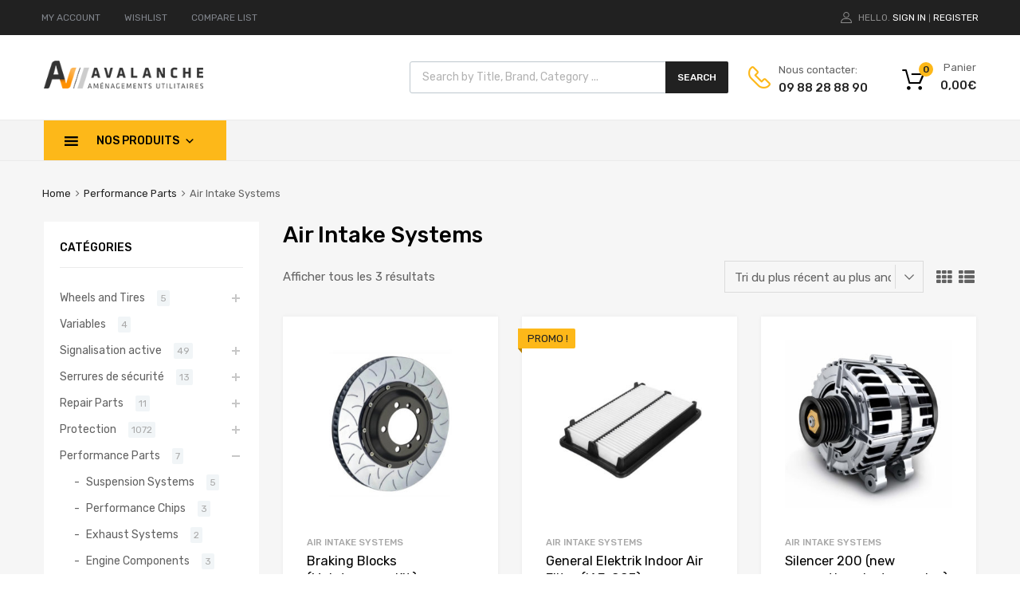

--- FILE ---
content_type: text/html; charset=UTF-8
request_url: https://www.avalanche-au.com/categorie-produit/performance-parts/air-intake-systems/
body_size: 26354
content:
<!DOCTYPE html>
<html lang="fr-FR">

	<head>
		<meta charset="UTF-8">
		<meta name="viewport" content="width=device-width, initial-scale=1">
		<link rel="profile" href="http://gmpg.org/xfn/11">
				
	<!-- This site is optimized with the Yoast SEO plugin v14.3 - https://yoast.com/wordpress/plugins/seo/ -->
	<title>Air Intake Systems Archives - Avalanche Aménagements Utilitaires La Boutique</title>
	<meta name="robots" content="noindex, follow" />
	<meta property="og:locale" content="fr_FR" />
	<meta property="og:type" content="article" />
	<meta property="og:title" content="Air Intake Systems Archives - Avalanche Aménagements Utilitaires La Boutique" />
	<meta property="og:url" content="https://www.avalanche-au.com/categorie-produit/performance-parts/air-intake-systems/" />
	<meta property="og:site_name" content="Avalanche Aménagements Utilitaires La Boutique" />
	<meta name="twitter:card" content="summary_large_image" />
	<script type="application/ld+json" class="yoast-schema-graph">{"@context":"https://schema.org","@graph":[{"@type":"WebSite","@id":"https://www.avalanche-au.com/#website","url":"https://www.avalanche-au.com/","name":"Avalanche Am\u00e9nagements Utilitaires La Boutique","description":"Technicit\u00e9, R\u00e9activit\u00e9, Praticit\u00e9","potentialAction":[{"@type":"SearchAction","target":"https://www.avalanche-au.com/?s={search_term_string}","query-input":"required name=search_term_string"}],"inLanguage":"fr-FR"},{"@type":"CollectionPage","@id":"https://www.avalanche-au.com/categorie-produit/performance-parts/air-intake-systems/#webpage","url":"https://www.avalanche-au.com/categorie-produit/performance-parts/air-intake-systems/","name":"Air Intake Systems Archives - Avalanche Am\u00e9nagements Utilitaires La Boutique","isPartOf":{"@id":"https://www.avalanche-au.com/#website"},"breadcrumb":{"@id":"https://www.avalanche-au.com/categorie-produit/performance-parts/air-intake-systems/#breadcrumb"},"inLanguage":"fr-FR"},{"@type":"BreadcrumbList","@id":"https://www.avalanche-au.com/categorie-produit/performance-parts/air-intake-systems/#breadcrumb","itemListElement":[{"@type":"ListItem","position":1,"item":{"@type":"WebPage","@id":"https://www.avalanche-au.com/","url":"https://www.avalanche-au.com/","name":"Home"}},{"@type":"ListItem","position":2,"item":{"@type":"WebPage","@id":"https://www.avalanche-au.com/categorie-produit/performance-parts/","url":"https://www.avalanche-au.com/categorie-produit/performance-parts/","name":"Performance Parts"}},{"@type":"ListItem","position":3,"item":{"@type":"WebPage","@id":"https://www.avalanche-au.com/categorie-produit/performance-parts/air-intake-systems/","url":"https://www.avalanche-au.com/categorie-produit/performance-parts/air-intake-systems/","name":"Air Intake Systems"}}]}]}</script>
	<!-- / Yoast SEO plugin. -->


<link rel='dns-prefetch' href='//maxcdn.bootstrapcdn.com' />
<link rel='dns-prefetch' href='//fonts.googleapis.com' />
<link rel='dns-prefetch' href='//s.w.org' />
<link href='https://fonts.gstatic.com' crossorigin rel='preconnect' />
<link rel="alternate" type="application/rss+xml" title="Avalanche Aménagements Utilitaires La Boutique &raquo; Flux" href="https://www.avalanche-au.com/feed/" />
<link rel="alternate" type="application/rss+xml" title="Avalanche Aménagements Utilitaires La Boutique &raquo; Flux des commentaires" href="https://www.avalanche-au.com/comments/feed/" />
<link rel="alternate" type="application/rss+xml" title="Flux pour Avalanche Aménagements Utilitaires La Boutique &raquo; Air Intake Systems Catégorie" href="https://www.avalanche-au.com/categorie-produit/performance-parts/air-intake-systems/feed/" />
	<script type="text/javascript">
		var ajaxurl = 'https://www.avalanche-au.com/wp-admin/admin-ajax.php';
	</script>
			<script type="text/javascript">
			window._wpemojiSettings = {"baseUrl":"https:\/\/s.w.org\/images\/core\/emoji\/13.0.1\/72x72\/","ext":".png","svgUrl":"https:\/\/s.w.org\/images\/core\/emoji\/13.0.1\/svg\/","svgExt":".svg","source":{"concatemoji":"https:\/\/www.avalanche-au.com\/wp-includes\/js\/wp-emoji-release.min.js?ver=5.6.16"}};
			!function(e,a,t){var n,r,o,i=a.createElement("canvas"),p=i.getContext&&i.getContext("2d");function s(e,t){var a=String.fromCharCode;p.clearRect(0,0,i.width,i.height),p.fillText(a.apply(this,e),0,0);e=i.toDataURL();return p.clearRect(0,0,i.width,i.height),p.fillText(a.apply(this,t),0,0),e===i.toDataURL()}function c(e){var t=a.createElement("script");t.src=e,t.defer=t.type="text/javascript",a.getElementsByTagName("head")[0].appendChild(t)}for(o=Array("flag","emoji"),t.supports={everything:!0,everythingExceptFlag:!0},r=0;r<o.length;r++)t.supports[o[r]]=function(e){if(!p||!p.fillText)return!1;switch(p.textBaseline="top",p.font="600 32px Arial",e){case"flag":return s([127987,65039,8205,9895,65039],[127987,65039,8203,9895,65039])?!1:!s([55356,56826,55356,56819],[55356,56826,8203,55356,56819])&&!s([55356,57332,56128,56423,56128,56418,56128,56421,56128,56430,56128,56423,56128,56447],[55356,57332,8203,56128,56423,8203,56128,56418,8203,56128,56421,8203,56128,56430,8203,56128,56423,8203,56128,56447]);case"emoji":return!s([55357,56424,8205,55356,57212],[55357,56424,8203,55356,57212])}return!1}(o[r]),t.supports.everything=t.supports.everything&&t.supports[o[r]],"flag"!==o[r]&&(t.supports.everythingExceptFlag=t.supports.everythingExceptFlag&&t.supports[o[r]]);t.supports.everythingExceptFlag=t.supports.everythingExceptFlag&&!t.supports.flag,t.DOMReady=!1,t.readyCallback=function(){t.DOMReady=!0},t.supports.everything||(n=function(){t.readyCallback()},a.addEventListener?(a.addEventListener("DOMContentLoaded",n,!1),e.addEventListener("load",n,!1)):(e.attachEvent("onload",n),a.attachEvent("onreadystatechange",function(){"complete"===a.readyState&&t.readyCallback()})),(n=t.source||{}).concatemoji?c(n.concatemoji):n.wpemoji&&n.twemoji&&(c(n.twemoji),c(n.wpemoji)))}(window,document,window._wpemojiSettings);
		</script>
		<style type="text/css">
img.wp-smiley,
img.emoji {
	display: inline !important;
	border: none !important;
	box-shadow: none !important;
	height: 1em !important;
	width: 1em !important;
	margin: 0 .07em !important;
	vertical-align: -0.1em !important;
	background: none !important;
	padding: 0 !important;
}
</style>
	<link rel='stylesheet' id='mailchimpSF_main_css-css'  href='https://www.avalanche-au.com/?mcsf_action=main_css&#038;ver=5.6.16' type='text/css' media='all' />
<!--[if IE]>
<link rel='stylesheet' id='mailchimpSF_ie_css-css'  href='https://www.avalanche-au.com/wp-content/plugins/mailchimp/css/ie.css?ver=5.6.16' type='text/css' media='all' />
<![endif]-->
<link rel='stylesheet' id='wp-block-library-css'  href='https://www.avalanche-au.com/wp-includes/css/dist/block-library/style.min.css?ver=5.6.16' type='text/css' media='all' />
<link rel='stylesheet' id='wc-block-style-css'  href='https://www.avalanche-au.com/wp-content/plugins/woocommerce/packages/woocommerce-blocks/build/style.css?ver=2.5.16' type='text/css' media='all' />
<link rel='stylesheet' id='wp-blog-designer-fontawesome-stylesheets-css'  href='https://www.avalanche-au.com/wp-content/plugins/blog-designer/css/fontawesome-all.min.css?ver=5.6.16' type='text/css' media='all' />
<link rel='stylesheet' id='wp-blog-designer-css-stylesheets-css'  href='https://www.avalanche-au.com/wp-content/plugins/blog-designer/css/designer_css.css?ver=5.6.16' type='text/css' media='all' />
<link rel='stylesheet' id='contact-form-7-css'  href='https://www.avalanche-au.com/wp-content/plugins/contact-form-7/includes/css/styles.css?ver=5.1.9' type='text/css' media='all' />
<link rel='stylesheet' id='tz-public-styles-css'  href='https://www.avalanche-au.com/wp-content/plugins/tz-feature-pack/public/css/tz-feature-pack-public.css?ver=1.0.3' type='text/css' media='all' />
<link rel='stylesheet' id='tz-widget-styles-css'  href='https://www.avalanche-au.com/wp-content/plugins/tz-feature-pack/public/css/frontend-widget-styles.css?ver=1.0.3' type='text/css' media='all' />
<link rel='stylesheet' id='tz-elementor-styles-css'  href='https://www.avalanche-au.com/wp-content/plugins/tz-feature-pack/public/css/elementor-widgets-styles.css?ver=1.0.3' type='text/css' media='all' />
<link rel='stylesheet' id='cdn-font-awesome-css'  href='https://maxcdn.bootstrapcdn.com/font-awesome/4.7.0/css/font-awesome.min.css?ver=5.6.16' type='text/css' media='all' />
<link rel='stylesheet' id='elementor-icons-css'  href='https://www.avalanche-au.com/wp-content/plugins/elementor/assets/lib/eicons/css/elementor-icons.min.css?ver=5.7.0' type='text/css' media='all' />
<link rel='stylesheet' id='elementor-animations-css'  href='https://www.avalanche-au.com/wp-content/plugins/elementor/assets/lib/animations/animations.min.css?ver=2.9.12' type='text/css' media='all' />
<link rel='stylesheet' id='elementor-frontend-css'  href='https://www.avalanche-au.com/wp-content/plugins/elementor/assets/css/frontend.min.css?ver=2.9.12' type='text/css' media='all' />
<link rel='stylesheet' id='elementor-global-css'  href='https://www.avalanche-au.com/wp-content/uploads/elementor/css/global.css?ver=1592337752' type='text/css' media='all' />
<link rel='stylesheet' id='woof-css'  href='https://www.avalanche-au.com/wp-content/plugins/woocommerce-products-filter/css/front.css?ver=5.6.16' type='text/css' media='all' />
<link rel='stylesheet' id='chosen-drop-down-css'  href='https://www.avalanche-au.com/wp-content/plugins/woocommerce-products-filter/js/chosen/chosen.min.css?ver=5.6.16' type='text/css' media='all' />
<link rel='stylesheet' id='woof_image_html_items-css'  href='https://www.avalanche-au.com/wp-content/plugins/woocommerce-products-filter/ext/image/css/html_types/image.css?ver=5.6.16' type='text/css' media='all' />
<link rel='stylesheet' id='woof_quick_search_html_items-css'  href='https://www.avalanche-au.com/wp-content/plugins/woocommerce-products-filter/ext/quick_search/css/quick_search.css?ver=5.6.16' type='text/css' media='all' />
<link rel='stylesheet' id='woocommerce-smallscreen-css'  href='https://www.avalanche-au.com/wp-content/plugins/woocommerce/assets/css/woocommerce-smallscreen.css?ver=4.2.5' type='text/css' media='only screen and (max-width: 768px)' />
<style id='woocommerce-inline-inline-css' type='text/css'>
.woocommerce form .form-row .required { visibility: visible; }
</style>
<link rel='stylesheet' id='dashicons-css'  href='https://www.avalanche-au.com/wp-includes/css/dashicons.min.css?ver=5.6.16' type='text/css' media='all' />
<style id='dashicons-inline-css' type='text/css'>
[data-font="Dashicons"]:before {font-family: 'Dashicons' !important;content: attr(data-icon) !important;speak: none !important;font-weight: normal !important;font-variant: normal !important;text-transform: none !important;line-height: 1 !important;font-style: normal !important;-webkit-font-smoothing: antialiased !important;-moz-osx-font-smoothing: grayscale !important;}
</style>
<link rel='stylesheet' id='tm-woocompare-css'  href='https://www.avalanche-au.com/wp-content/plugins/tm-woocommerce-compare-wishlist/assets/css/tm-woocompare.css?ver=5.6.16' type='text/css' media='all' />
<link rel='stylesheet' id='tm-woowishlist-css'  href='https://www.avalanche-au.com/wp-content/plugins/tm-woocommerce-compare-wishlist/assets/css/tm-woowishlist.css?ver=5.6.16' type='text/css' media='all' />
<link rel='stylesheet' id='bootstrap-grid-css'  href='https://www.avalanche-au.com/wp-content/plugins/tm-woocommerce-compare-wishlist/assets/css/grid.css?ver=5.6.16' type='text/css' media='all' />
<link rel='stylesheet' id='dgwt-wcas-style-css'  href='https://www.avalanche-au.com/wp-content/plugins/ajax-search-for-woocommerce/assets/css/style.min.css?ver=1.7.1' type='text/css' media='all' />
<link rel='stylesheet' id='megamenu-css'  href='https://www.avalanche-au.com/wp-content/uploads/maxmegamenu/style.css?ver=817b2f' type='text/css' media='all' />
<link rel='stylesheet' id='chromium-style-css'  href='https://www.avalanche-au.com/wp-content/themes/chromium/style.css?ver=5.6.16' type='text/css' media='all' />
<style id='chromium-style-inline-css' type='text/css'>
@media screen and (min-width: 1024px){
						.product-images-wrapper .flex-control-thumbs {
							width: 85px !important;
						}
					}
</style>
<link rel='stylesheet' id='chromium-fonts-css'  href='https://www.avalanche-au.com/wp-content/themes/chromium/assets/css/fonts.css?ver=5.6.16' type='text/css' media='all' />
<link rel='stylesheet' id='fontawesome-css'  href='https://www.avalanche-au.com/wp-content/themes/chromium/assets/css/font-awesome.min.css?ver=5.6.16' type='text/css' media='all' />
<link rel='stylesheet' id='chromium-woo-styles-css'  href='https://www.avalanche-au.com/wp-content/themes/chromium/assets/css/woo-styles.css?ver=5.6.16' type='text/css' media='all' />
<link rel='stylesheet' id='chromium-google-fonts-css'  href='https://fonts.googleapis.com/css?family=Rubik%3A100%2C100italic%2C300%2C300italic%2C400%2C400italic%2C500%2C500italic%2C700%2C700italic%2C900%2C900italic&#038;subset=latin%2Clatin-ext' type='text/css' media='all' />
<link rel='stylesheet' id='yith_ywraq_frontend-css'  href='https://www.avalanche-au.com/wp-content/plugins/yith-woocommerce-request-a-quote-premium/assets/css/ywraq-frontend.css?ver=5.6.16' type='text/css' media='all' />
<style id='yith_ywraq_frontend-inline-css' type='text/css'>
.woocommerce .add-request-quote-button.button, .woocommerce .add-request-quote-button-addons.button{
    background-color: #0066b4!important;
    color: #fff!important;
}
.woocommerce .add-request-quote-button.button:hover,  .woocommerce .add-request-quote-button-addons.button:hover{
    background-color: #044a80!important;
    color: #fff!important;
}
.woocommerce a.add-request-quote-button{
    color: #fff!important;
}

.woocommerce a.add-request-quote-button:hover{
    color: #fff!important;
}
.woocommerce.single-product button.single_add_to_cart_button.button {margin-right: 5px;}
	.woocommerce.single-product .product .yith-ywraq-add-to-quote { display: inline-block; line-height: normal; vertical-align: middle; }
	
</style>
<link rel='stylesheet' id='google-fonts-1-css'  href='https://fonts.googleapis.com/css?family=Roboto%3A100%2C100italic%2C200%2C200italic%2C300%2C300italic%2C400%2C400italic%2C500%2C500italic%2C600%2C600italic%2C700%2C700italic%2C800%2C800italic%2C900%2C900italic%7COpen+Sans%3A100%2C100italic%2C200%2C200italic%2C300%2C300italic%2C400%2C400italic%2C500%2C500italic%2C600%2C600italic%2C700%2C700italic%2C800%2C800italic%2C900%2C900italic%7CRoboto+Slab%3A100%2C100italic%2C200%2C200italic%2C300%2C300italic%2C400%2C400italic%2C500%2C500italic%2C600%2C600italic%2C700%2C700italic%2C800%2C800italic%2C900%2C900italic&#038;ver=5.6.16' type='text/css' media='all' />
<script type='text/javascript' src='https://www.avalanche-au.com/wp-includes/js/jquery/jquery.min.js?ver=3.5.1' id='jquery-core-js'></script>
<script type='text/javascript' src='https://www.avalanche-au.com/wp-includes/js/jquery/jquery-migrate.min.js?ver=3.3.2' id='jquery-migrate-js'></script>
<script type='text/javascript' src='https://www.avalanche-au.com/wp-content/plugins/blog-designer/js/designer.js?ver=5.6.16' id='wp-blog-designer-script-js'></script>
<link rel="https://api.w.org/" href="https://www.avalanche-au.com/wp-json/" /><link rel="EditURI" type="application/rsd+xml" title="RSD" href="https://www.avalanche-au.com/xmlrpc.php?rsd" />
<link rel="wlwmanifest" type="application/wlwmanifest+xml" href="https://www.avalanche-au.com/wp-includes/wlwmanifest.xml" /> 
<meta name="generator" content="WordPress 5.6.16" />
<meta name="generator" content="WooCommerce 4.2.5" />
<style type="text/css">.dgwt-wcas-ico-magnifier,.dgwt-wcas-ico-magnifier-handler{max-width:20px}.dgwt-wcas-search-wrapp{max-width:600px}.dgwt-wcas-search-wrapp .dgwt-wcas-sf-wrapp input[type=search].dgwt-wcas-search-input,.dgwt-wcas-search-wrapp .dgwt-wcas-sf-wrapp input[type=search].dgwt-wcas-search-input:hover,.dgwt-wcas-search-wrapp .dgwt-wcas-sf-wrapp input[type=search].dgwt-wcas-search-input:focus{background-color:#fff;color:#9eadb6;border-color:#bec8ce}.dgwt-wcas-sf-wrapp input[type=search].dgwt-wcas-search-input::placeholder{color:#9eadb6;opacity:.3}.dgwt-wcas-sf-wrapp input[type=search].dgwt-wcas-search-input::-webkit-input-placeholder{color:#9eadb6;opacity:.3}.dgwt-wcas-sf-wrapp input[type=search].dgwt-wcas-search-input:-moz-placeholder{color:#9eadb6;opacity:.3}.dgwt-wcas-sf-wrapp input[type=search].dgwt-wcas-search-input::-moz-placeholder{color:#9eadb6;opacity:.3}.dgwt-wcas-sf-wrapp input[type=search].dgwt-wcas-search-input:-ms-input-placeholder{color:#9eadb6}.dgwt-wcas-no-submit.dgwt-wcas-search-wrapp .dgwt-wcas-ico-magnifier{fill:#9eadb6}.dgwt-wcas-search-wrapp .dgwt-wcas-sf-wrapp .dgwt-wcas-search-submit::before{border-color:transparent #212121}.dgwt-wcas-search-wrapp .dgwt-wcas-sf-wrapp .dgwt-wcas-search-submit:hover::before,.dgwt-wcas-search-wrapp .dgwt-wcas-sf-wrapp .dgwt-wcas-search-submit:focus::before{border-right-color:#212121}.dgwt-wcas-search-wrapp .dgwt-wcas-sf-wrapp .dgwt-wcas-search-submit,.dgwt-wcas-om-bar .dgwt-wcas-om-return{background-color:#212121;color:#fff}.dgwt-wcas-search-wrapp .dgwt-wcas-ico-magnifier,.dgwt-wcas-om-bar .dgwt-wcas-om-return svg path{fill:#fff}.dgwt-wcas-search-wrapp .dgwt-wcas-sf-wrapp .dgwt-wcas-search-submit::before{border-color:transparent #212121}.dgwt-wcas-search-wrapp .dgwt-wcas-sf-wrapp .dgwt-wcas-search-submit:hover::before,.dgwt-wcas-search-wrapp .dgwt-wcas-sf-wrapp .dgwt-wcas-search-submit:focus::before{border-right-color:#212121}.dgwt-wcas-search-wrapp .dgwt-wcas-sf-wrapp .dgwt-wcas-search-submit{background-color:#212121;color:#fff}.dgwt-wcas-search-wrapp .dgwt-wcas-ico-magnifier{fill:#fff}.dgwt-wcas-suggestions-wrapp,.dgwt-wcas-details-wrapp{background-color:#f6f6f6}.dgwt-wcas-suggestion-selected{background-color:#fff}.dgwt-wcas-suggestions-wrapp *,.dgwt-wcas-details-wrapp *,.dgwt-wcas-sd,.dgwt-wcas-suggestion *{color:#626262}.dgwt-wcas-st strong,.dgwt-wcas-sd strong{color:#fdb819}.dgwt-wcas-suggestions-wrapp,.dgwt-wcas-details-wrapp,.dgwt-wcas-suggestion,.dgwt-wcas-datails-title,.dgwt-wcas-details-more-products{border-color:#bec8ce!important}</style>	<noscript><style>.woocommerce-product-gallery{ opacity: 1 !important; }</style></noscript>
	<style type="text/css">.recentcomments a{display:inline !important;padding:0 !important;margin:0 !important;}</style>		<style type="text/css" id="wp-custom-css">
			@media screen and (min-width: 768px) {
	.blog .site-sidebar {
		padding-top: 4em;
	}
	.archive:not(.woocommerce) .site-sidebar {
		padding-top: 65px;
	}
	.site-branding .hgroup-sidebar .widget {
    margin: 0 25px 0 0;
  }
	.site-branding .hgroup-sidebar .widget.widget_search {
    width: 500px;
		max-width: 100%;
	}
.widget_tz_contacts ul li.a-logo {
    max-width: 55%;
  }
}

@media screen and (min-width: 801px) {
	.logo-pos-left .site-branding .hgroup-sidebar .widget.widget_search {
		width: 500px;
	}
	.tz-sales-carousel .img-wrapper img {
    max-width: 75%;
}
}

.site .dgwt-wcas-search-wrapp .dgwt-wcas-sf-wrapp .dgwt-wcas-search-submit {
	background-color: #fdb819;
	color: #212121;
	font-weight: 500;
}

.site .dgwt-wcas-search-wrapp .dgwt-wcas-sf-wrapp .dgwt-wcas-search-submit:hover, .site .dgwt-wcas-search-wrapp .dgwt-wcas-sf-wrapp .dgwt-wcas-search-submit:focus, .site .dgwt-wcas-search-wrapp .dgwt-wcas-sf-wrapp .dgwt-wcas-search-submit:active {
	background-color: #212121;
	color: #fff;
}

.elementor-1961 .elementor-element.elementor-element-01e8704 iframe {
	height: 450px !important;
}

.footer-widgets .widget-area .widget.widget_mailchimpsf_widget+.widget {
	margin-top: 99px;
}

.elementor-element-6ba5f732 .tz-testimonials {
	max-width: 800px;
	margin: 0 auto;
}

.tz-categories-grid .title-wrapper {
    margin-bottom: 10px;
}

.tz-hoverable-tabs li.active .inner-content,
.tz-hoverable-tabs li.active .inner-content .elementor-top-section {
	min-height: 562px;
}

.site-logo img {
	max-width: 200px;
}


@media screen and (max-width: 500px) {
	.elementor-2392 .elementor-element.elementor-element-105ae5e3,
	.elementor-2325 .elementor-element.elementor-element-105ae5e3,
	.elementor-2233 .elementor-element.elementor-element-5e9101f6{
		background-size: contain;
	}
}
		</style>
		        <script type="text/javascript">
            var woof_is_permalink =1;

            var woof_shop_page = "";
        
            var woof_really_curr_tax = {};
            var woof_current_page_link = location.protocol + '//' + location.host + location.pathname;
            //***lets remove pagination from woof_current_page_link
            woof_current_page_link = woof_current_page_link.replace(/\page\/[0-9]+/, "");
                    var woof_link = 'https://www.avalanche-au.com/wp-content/plugins/woocommerce-products-filter/';

                                woof_really_curr_tax = {term_id:674, taxonomy: "product_cat"};
                            </script>

                <script>

            var woof_ajaxurl = "https://www.avalanche-au.com/wp-admin/admin-ajax.php";

            var woof_lang = {
                'orderby': "orderby",
                'date': "date",
                'perpage': "per page",
                'pricerange': "price range",
                'menu_order': "menu order",
                'popularity': "popularity",
                'rating': "rating",
                'price': "price low to high",
                'price-desc': "price high to low"
            };

            if (typeof woof_lang_custom == 'undefined') {
                var woof_lang_custom = {};/*!!important*/
            }

            //***

            var woof_is_mobile = 0;
        


            var woof_show_price_search_button = 0;
            var woof_show_price_search_type = 0;
        
            var woof_show_price_search_type = 0;

            var swoof_search_slug = "filtre";

        
            var icheck_skin = {};
                        icheck_skin = 'none';
        
            var is_woof_use_chosen =1;

        

            var woof_current_values = '[]';
            //+++
            var woof_lang_loading = "Loading ...";

                        woof_lang_loading = "Chargement";
        
            var woof_lang_show_products_filter = "show products filter";
            var woof_lang_hide_products_filter = "hide products filter";
            var woof_lang_pricerange = "price range";

            //+++

            var woof_use_beauty_scroll =0;
            //+++
            var woof_autosubmit =1;
            var woof_ajaxurl = "https://www.avalanche-au.com/wp-admin/admin-ajax.php";
            /*var woof_submit_link = "";*/
            var woof_is_ajax = 0;
            var woof_ajax_redraw = 0;
            var woof_ajax_page_num =1;
            var woof_ajax_first_done = false;
            var woof_checkboxes_slide_flag = false;


            //toggles
            var woof_toggle_type = "text";

            var woof_toggle_closed_text = "-";
            var woof_toggle_opened_text = "+";

            var woof_toggle_closed_image = "https://www.avalanche-au.com/wp-content/plugins/woocommerce-products-filter/img/plus3.png";
            var woof_toggle_opened_image = "https://www.avalanche-au.com/wp-content/plugins/woocommerce-products-filter/img/minus3.png";


            //indexes which can be displayed in red buttons panel
                    var woof_accept_array = ["min_price", "orderby", "perpage", ,"product_visibility","product_cat","product_tag","pa_annee","pa_car-type","pa_color","pa_hauteur","pa_hayon","pa_marque","pa_modele","pa_nombre-de-pieces","pa_parts-type","pa_porte-lateale","pa_sous-categorie","pa_traction-propulsion","pa_version","pa_сar-brand","product-custom-label"];

        


            //***
            //for extensions

            var woof_ext_init_functions = null;
                        woof_ext_init_functions = '{"image":"woof_init_image"}';

        

        
            var woof_overlay_skin = "default";

            jQuery(function () {
                try
                {
                    woof_current_values = jQuery.parseJSON(woof_current_values);
                } catch (e)
                {
                    woof_current_values = null;
                }
                if (woof_current_values == null || woof_current_values.length == 0) {
                    woof_current_values = {};
                }

            });

            function woof_js_after_ajax_done() {
                jQuery(document).trigger('woof_ajax_done');
                    }
        </script>
        <style id="kirki-inline-styles">.site-header h1.site-title{font-family:Rubik;color:#000000;}.filters-wrapper li{color:#81858c;background-color:#fff;}.filters-wrapper li:active,.filters-wrapper li:focus,.filters-wrapper li:hover{color:#000000;background-color:#f99100;}.site-header{background:#ffffff;background-color:#ffffff;background-repeat:repeat-all;background-position:center center;background-attachment:scroll;font-family:Rubik;-webkit-background-size:cover;-moz-background-size:cover;-ms-background-size:cover;-o-background-size:cover;background-size:cover;}.header-top{background-color:#212121;}.header-top,.tz-login-heading.inline .my-account:after{color:#8b8b8b;}.primary-nav{background-color:#f4f4f4;}.site-footer{background:#212121;background-color:#212121;background-repeat:repeat-all;background-position:center center;background-attachment:scroll;color:#9a9a9a;-webkit-background-size:cover;-moz-background-size:cover;-ms-background-size:cover;-o-background-size:cover;background-size:cover;}body{font-family:Rubik;}.tz-product-tabs .nav-tabs > li > a:active,.tz-product-tabs .nav-tabs > li > a:focus,.tz-product-tabs .nav-tabs > li > a:hover,.tz-product-tabs .nav-tabs > li.active > a,.tz-sales-carousel .sale-title-wrapper span,body,ul#shipping_method .amount{color:#626262;}#ship-to-different-address,.author-info .author-bio,.blog article.type-post,.comments-area .comment,.comments-area .pingback,.elementor-widget .product_list_widget .price del,.form-row label,.quantity input[type=number],.shop_table.cart td.product-price,.site-breadcrumbs,.tz-categories-grid li:not(.show-all) a,.tz-from-blog .entry-excerpt,.tz-hoverable-tabs p a,.tz-login-form-wrapper p::after,.tz-product-tabs .nav-tabs > li > a,.tz-sales-carousel .countdown-section::before,.tz-sales-carousel .price-wrapper del,.tz-sales-carousel .sale-description,.widget .product_list_widget .price del,.widget_calendar,.widget_tz_shopping_cart .widget_shopping_cart_content .total strong,.widget_tz_shopping_cart ul.cart_list li a.remove,.woocommerce-Reviews .description,.woocommerce-checkout-review-order-table tbody tr,td.product-remove a,ul#shipping_method li input + label{color:#626262;}td.product-remove a{border-color:#626262;}.quantity .quantity-button:after,.quantity .quantity-button:before{background-color:#626262;}.blog-grid-posts article.type-post .post-date-wrapper span.border,.chromium-look-tires .hgroup-sidebar .widget_tz_shopping_cart .heading,.elementor-widget .product_list_widget .save-percent,.product .onsale,.product .onsale:before,.product .save-percent,.product.badges-style-3 .onsale,.site-header .compare-count-wrapper,.site-header .wishlist-count-wrapper,.site-sidebar.style-1 .widget .widget-title:after,.site-sidebar.style-1 .widget:not(.widget_tz_categories) .widget-title span:after,.tz-from-blog .item-content ul.post-categories a,.tz-like-wrapper .wrapper a:hover,.tz-product-tabs .nav-tabs > li > a::before,.tz-sales-carousel .countdown-section,.ui-slider-horizontal .ui-slider-range,.widget .product_list_widget .save-percent,.widget_categories ul li:before, .widget_archive ul li:before, .widget_pages ul li:before, .widget_rss ul li:before, .widget_nav_menu ul li:before,.widget_tz_categories.alt-style .widget-title,.widget_tz_socials ul.inline-mode li i:hover,article.type-post .custom-post-label,body:not(.chromium-look-tires) .elementor-widget-wp-widget-tz_woo_cart .heading .cart-count-wrapper,body:not(.chromium-look-tires) .widget_tz_shopping_cart .heading .cart-count-wrapper,figure.effect-sarah,ul.tabs.wc-tabs > li > a::before{background-color:#fdb819;}.button.tm-woocompare-button-single:before,.button.tm-woowishlist-button-single:before,.cart_totals tr.order-total td,.chromium-look-tires .hgroup-sidebar .widget_tz_shopping_cart .heading .cart-count-wrapper,.chromium-look-tools .tz-login-heading .logged-in-as span,.chromium-product-style-3 li.product:hover .button.add_to_cart_button::before,.chromium-product-style-3 li.product:hover .button.ajax_add_to_cart::before,.chromium-product-style-4 li.product:hover .button.add_to_cart_button::before,.chromium-product-style-4 li.product:hover .button.ajax_add_to_cart::before,.comment-form-rating p.stars a,.date-cat-wrapper span,.entry-summary .button.tm-woocompare-page-button:active,.entry-summary .button.tm-woocompare-page-button:focus,.entry-summary .button.tm-woocompare-page-button:hover,.entry-summary .button.tm-woowishlist-page-button:active,.entry-summary .button.tm-woowishlist-page-button:focus,.entry-summary .button.tm-woowishlist-page-button:hover,.post-date-wrapper span:not(.border),.price ins .woocommerce-Price-amount,.tz-sales-carousel .amount,.tz-sales-carousel .countdown-wrapper.style-2 .countdown-amount,.tz-sales-carousel .sale-title-wrapper,.wc-layered-nav-rating .star-rating span::before,.widget_layered_nav_filters ul li a:before,.widget_tz_hot_offers .countdown-amount,.woocommerce-checkout-review-order-table .order-total td,article.format-quote .quote-wrapper i::before,blockquote:before,td.product-remove a:active,td.product-remove a:focus,td.product-remove a:hover{color:#fdb819;}.home-hero-search.elementor-widget-tabs .elementor-tab-title.elementor-active,.product .onsale:before,.tz-product-tabs .tab-nav-wrapper .nav-tabs>li>a::after,.widget_tz_categories.alt-style,td.product-remove a:active,td.product-remove a:focus,td.product-remove a:hover{border-color:#fdb819;}.chromium-product-style-2 li.product .buttons-wrapper .button,.entry-summary .button.tm-woocompare-page-button,.entry-summary .button.tm-woowishlist-page-button,.product .star-rating span:before,.product-shares-wrapper .tz-social-links .wrapper a:hover,.product-shares-wrapper .tz-social-links .wrapper a:hover i::before,.product_list_widget .star-rating span::before,.related-posts .date,.tab-content-grid a:active,.tab-content-grid a:focus,.tab-content-grid a:hover,.tab-content-grid ul li:first-child a:active,.tab-content-grid ul li:first-child a:focus,.tab-content-grid ul li:first-child a:hover,.tz-from-blog .time-wrapper,article.type-post .entry-date,ul.posts-list .post-date{color:#ffa800;}.search .search-excerpt,.widget_layered_nav li.chosen a:before{background-color:#ffa800;}.widget_layered_nav li.chosen a:before{border-color:#ffa800;}.button.tm-woocompare-button-single,.button.tm-woowishlist-button-single,.nav-links span i:before,.show-all a:active,.show-all a:focus,.show-all a:hover,.show-all a:hover i:before,.site-sidebar .widget_calendar a,.widget.widget_tz_categories.alt-style a,a{color:#212121;}article.type-post .grid-wrapper .post-tags a:active,article.type-post .grid-wrapper .post-tags a:focus,article.type-post .grid-wrapper .post-tags a:hover,.blog-style-2 article.type-post .post-cats a:active,.blog-style-2 article.type-post .post-cats a:focus,.blog-style-2 article.type-post .post-cats a:hover,.button.tm-woocompare-button-single:active,.button.tm-woocompare-button-single:focus,.button.tm-woocompare-button-single:hover,.button.tm-woowishlist-button-single:active,.button.tm-woowishlist-button-single:focus,.button.tm-woowishlist-button-single:hover,.comment-author a:active,.comment-author a:focus,.comment-author a:hover,.entry-title a:active,.entry-title a:focus,.entry-title a:hover,.nav-links span:hover i:before,.related-posts .related-categorie:active,.related-posts .related-categorie:focus,.related-posts .related-categorie:hover,.related-posts h3 a:active,.related-posts h3 a:focus,.related-posts h3 a:hover,.show-all a,.show-all a i:before,.site-sidebar .widget_calendar a:active,.site-sidebar .widget_calendar a:focus,.site-sidebar .widget_calendar a:hover,.tz-categories-grid li:not(.show-all) a:active,.tz-categories-grid li:not(.show-all) a:focus,.tz-categories-grid li:not(.show-all) a:hover,.tz-hoverable-tabs p a:active,.tz-hoverable-tabs p a:focus,.tz-hoverable-tabs p a:hover,.widget.widget_tz_categories.alt-style a:active,.widget.widget_tz_categories.alt-style a:focus,.widget.widget_tz_categories.alt-style a:hover,a:active,a:focus,a:hover{color:#fdb819;}.site-sidebar a,.woocommerce-MyAccount-navigation a{color:#626262;}.site-sidebar .comment-author-link a:active,.site-sidebar .comment-author-link a:focus,.site-sidebar .comment-author-link a:hover,.site-sidebar a:active,.site-sidebar a:focus,.site-sidebar a:hover,.woocommerce-MyAccount-navigation a:active,.woocommerce-MyAccount-navigation a:focus,.woocommerce-MyAccount-navigation a:hover{color:#fdb819;}.elementor-header-top a,.header-top a{color:#81858c;}.header-top .tz-login-heading.inline a.login-button:active,.header-top .tz-login-heading.inline a.login-button:focus,.header-top .tz-login-heading.inline a.login-button:hover,.header-top a:active,.header-top a:focus,.header-top a:hover,.tz-login-heading.inline a.my-account:active,.tz-login-heading.inline a.my-account:focus,.tz-login-heading.inline a.my-account:hover{color:#fdb819;}.site-footer a{color:#9a9a9a;}.site-footer a:active,.site-footer a:focus,.site-footer a:hover{color:#fdb819;}.site-header .widget-heading,.site-header h1,.site-header h2,.site-header h3,.site-header h4,.site-header h5,.site-header h6{color:#626262;}.product .price,.product-shares-wrapper .tz-social-links .heading,.single-label span,.site-content h1,.site-content h2,.site-content h3,.site-content h4,.site-content h5,.site-content h6,.site-sidebar .comment-author-link,.site-sidebar .comment-author-link a,blockquote,div.product .price{color:#000000;}.site-sidebar h1,.site-sidebar h1 a,.site-sidebar h2,.site-sidebar h2 a,.site-sidebar h3,.site-sidebar h3 a,.site-sidebar h4,.site-sidebar h4 a,.site-sidebar h5,.site-sidebar h5 a,.site-sidebar h6,.site-sidebar h6 a{color:#000000;}.site-footer h1,.site-footer h2,.site-footer h3,.site-footer h4,.site-footer h5,.site-footer h6{color:#ffffff;}#comments,#reviews ol.commentlist,.ajax-auth .botom-links,.author-info h3,.blog.blog-grid-posts .meta-counters,.cart_totals h2,.comment .child-comments,.cross-sells h2,.elementor-widget h5,.elementor-widget-wp-widget-tz_woo_cart .widget_shopping_cart_content,.elementor-widget-wp-widget-tz_woo_cart .widget_shopping_cart_content .total,.post-date-wrapper .border,.post-navigation .nav-links,.primary-nav,.product-classic-style div.product .product-shares-wrapper,.site-header .tm-woocompare-widget-products,.site-header .tm-woowishlist-widget-products,.site-sidebar.style-1 .widget .screen-reader-text + .select-wrapper,.site-sidebar.style-1 .widget .widget-title + *,.tz-categories-grid.with-slider .title-wrapper,.tz-from-blog.style-2 .title-wrapper,.tz-hoverable-tabs ul.nav li,.tz-login-form-wrapper,.tz-login-form-wrapper .heading,.tz-product-tabs .tab-nav-wrapper,.widget .widget-title,.widget.widget_tz_categories.alt-style ul li,.widget_layered_nav ul li a:before,.widget_layered_nav_filters ul li a:before,.widget_price_filter .from,.widget_price_filter .to,.widget_tz_shopping_cart .mini-cart-heading,.widget_tz_shopping_cart .widget_shopping_cart_content,.widget_tz_shopping_cart .widget_shopping_cart_content .total,.widget_tz_shopping_cart ul.cart_list li a.remove,.woocommerce-MyAccount-navigation,.woocommerce-MyAccount-navigation ul li,.woocommerce-checkout h2,.woocommerce-checkout-review-order-table .img,article.type-post .post-cats,article.type-post .post-tags,figure.gallery-item:hover img,form.ajax-auth,table,table td,table th,table.order_details,table.order_details td,table.order_details th,ul.tabs.wc-tabs > li > a{border-color:#ebebeb;}.owl-carousel .owl-nav div + div::before,.tab-pane .slider-navi span + span::before,.title-wrapper .slider-navi span + span::before,.widget_tz_login_register + .widget:before,article.type-post .post-date-wrapper::after,article.type-post .post-date-wrapper::before,hr{background-color:#ebebeb;}.product .star-rating:before,.product_list_widget .star-rating::before,.tz-hoverable-tabs i.icon:before,.tz-testimonials .star-rating:before,.wc-layered-nav-rating .star-rating::before{color:#ebebeb;}.chromium-product-style-2 li.product .button::before,.chromium-product-style-3 li.product .button::before,.chromium-product-style-4 li.product .button::before,.meta-counters,.product .reviews-wrapper,.product-images-wrapper .woocommerce-product-gallery__trigger,.product-shares-wrapper .tz-social-links .wrapper a,.product-shares-wrapper .tz-social-links .wrapper a i::before,.quote-wrapper i::before,.related-posts .related-categorie,.tz-from-blog .post-views,.tz-from-blog.style-2 .item-content a.post-cat-link,.widget_archive .count,.widget_categories .count,.widget_search .search-form::before,.widget_tz_categories .count,article.type-post .time-wrapper i{color:#a9a9a9;}.product-images-wrapper .woocommerce-product-gallery__trigger{border-color:#a9a9a9;}.button,button,input,textarea{font-family:Rubik;}.button,.select2-container--default .select2-selection--single,.select2-dropdown,button,input,textarea{border-top-left-radius:2px;border-top-right-radius:2px;border-bottom-right-radius:2px;border-bottom-left-radius:2px;}input[type="color"],input[type="date"],input[type="datetime"],input[type="datetime-local"],input[type="email"],input[type="month"],input[type="number"],input[type="password"],input[type="range"],input[type="search"],input[type="tel"],input[type="text"],input[type="time"],input[type="url"],input[type="week"],textarea{color:#565656;background-color:#ffffff;}.product-pager::before,.select-wrapper::before,.select2-container--default .select2-search--dropdown .select2-search__field,.select2-container--default .select2-selection--single,.select2-dropdown,.woocommerce-ordering::before,input[type="color"],input[type="date"],input[type="datetime"],input[type="datetime-local"],input[type="email"],input[type="month"],input[type="number"],input[type="password"],input[type="range"],input[type="search"],input[type="tel"],input[type="text"],input[type="time"],input[type="url"],input[type="week"],select,textarea{border-color:#dbdbdb;}.select2-container--default .select2-selection--single .select2-selection__arrow:before{background-color:#dbdbdb;}.button,.logo-group-nav .menu a,.primary-nav .menu a,.primary-nav .nav-menu a,button,html input[type="button"],input[type="reset"],input[type="submit"]{color:#212121;}.button:active,.button:focus,.button:hover,.logo-group-nav .current-menu-item a,.logo-group-nav .menu > li > a:active,.logo-group-nav .menu > li > a:focus,.logo-group-nav .menu > li > a:hover,.primary-nav .current-menu-item a,.primary-nav .menu > li > a:focus,.primary-nav .menu > li > a:hover,.primary-nav .nav-menu > li > a:hover,.primary-nav > li > .menu a:active,button:active,button:focus,button:hover,html input[type="button"]:active,html input[type="button"]:focus,html input[type="button"]:hover,input[type="reset"]:active,input[type="reset"]:focus,input[type="reset"]:hover,input[type="submit"]:active,input[type="submit"]:focus,input[type="submit"]:hover{color:#fff;}.button,.chromium-look-tires .tz-categories-menu ul li:before,.logo-group-nav .menu a,.primary-nav .menu a,button,html input[type="button"],input[type="reset"],input[type="submit"]{background-color:#fdb819;}.button:active,.button:focus,.button:hover,.logo-group-nav .current-menu-item a,.logo-group-nav .menu > li > a:active,.logo-group-nav .menu > li > a:focus,.logo-group-nav .menu > li > a:hover,.logo-group-nav .nav-menu > li > a:hover,.primary-nav .current-menu-item a,.primary-nav .menu > li > a:active,.primary-nav .menu > li > a:focus,.primary-nav .menu > li > a:hover,.primary-nav .nav-menu > li > a:active,.primary-nav .nav-menu > li > a:focus,.primary-nav .nav-menu > li > a:hover,button:active,button:focus,button:hover,html input[type="button"]:active,html input[type="button"]:focus,html input[type="button"]:hover,input[type="reset"]:active,input[type="reset"]:focus,input[type="reset"]:hover,input[type="submit"]:active,input[type="submit"]:focus,input[type="submit"]:hover{background-color:#212121;}.primary-alt-btn .button,.primary-alt-btn button,.primary-alt-btn input[type="reset"],.primary-alt-btn input[type="submit"],.primary-alt-btn.button,.widget_mailchimpsf_widget .mc_signup_submit,figure.tz-banner .banner-button,html .primary-alt-btn input[type="button"]{color:#212121;background-color:#fdb819;}.primary-alt-btn .button:active,.primary-alt-btn .button:focus,.primary-alt-btn .button:hover,.primary-alt-btn button:active,.primary-alt-btn button:focus,.primary-alt-btn button:hover,.primary-alt-btn input[type="reset"]:active,.primary-alt-btn input[type="reset"]:focus,.primary-alt-btn input[type="reset"]:hover,.primary-alt-btn input[type="submit"]:active,.primary-alt-btn input[type="submit"]:focus,.primary-alt-btn input[type="submit"]:hover,.primary-alt-btn.button:active,.primary-alt-btn.button:focus,.primary-alt-btn.button:hover,.primary-alt-btn:hover .tz-banner .button,.widget_mailchimpsf_widget .mc_signup_submit:active,.widget_mailchimpsf_widget .mc_signup_submit:focus,.widget_mailchimpsf_widget .mc_signup_submit:hover,figure.tz-banner .banner-button:active,figure.tz-banner .banner-button:hover,html .primary-alt-btn input[type="button"]:active,html .primary-alt-btn input[type="button"]:focus,html .primary-alt-btn input[type="button"]:hover{color:#212121;background-color:#ffa800;}.button.alt,.button.empty-cart,.checkout-button.button,.checkout.button,.link-to-post.button,.single article.type-post .post-tags a,li.product .buttons-wrapper .button,li.product .excerpt-wrapper .button{color:#ffffff;background-color:#212121;}.button.alt:active,.button.alt:focus,.button.alt:hover,.button.empty-cart:active,.button.empty-cart:focus,.button.empty-cart:hover,.checkout-button.button:active,.checkout-button.button:focus,.checkout-button.button:hover,.checkout.button:active,.checkout.button:focus,.checkout.button:hover,.link-to-post.button:active,.link-to-post.button:focus,.link-to-post.button:hover,.single article.type-post .post-tags a:active,.single article.type-post .post-tags a:focus,.single article.type-post .post-tags a:hover,li.product .buttons-wrapper .button:active,li.product .buttons-wrapper .button:focus,li.product .buttons-wrapper .button:hover,li.product .excerpt-wrapper .button:active,li.product .excerpt-wrapper .button:focus,li.product .excerpt-wrapper .button:hover{color:#212121;background-color:#ffa800;}.secondary-alt-btn .button,.secondary-alt-btn button,.secondary-alt-btn input[type="reset"],.secondary-alt-btn input[type="submit"],.secondary-alt-btn.button,.site .dgwt-wcas-search-wrapp .dgwt-wcas-sf-wrapp .dgwt-wcas-search-submit,html .secondary-alt-btn input[type="button"]{color:#fff;background-color:#212121;}.secondary-alt-btn .button:active,.secondary-alt-btn .button:focus,.secondary-alt-btn .button:hover,.secondary-alt-btn button:active,.secondary-alt-btn button:focus,.secondary-alt-btn button:hover,.secondary-alt-btn input[type="reset"]:active,.secondary-alt-btn input[type="reset"]:focus,.secondary-alt-btn input[type="reset"]:hover,.secondary-alt-btn input[type="submit"]:active,.secondary-alt-btn input[type="submit"]:focus,.secondary-alt-btn input[type="submit"]:hover,.secondary-alt-btn.button:active,.secondary-alt-btn.button:focus,.secondary-alt-btn.button:hover,.secondary-alt-btn:hover .tz-banner .button,.site .dgwt-wcas-search-wrapp .dgwt-wcas-sf-wrapp .dgwt-wcas-search-submit:active,.site .dgwt-wcas-search-wrapp .dgwt-wcas-sf-wrapp .dgwt-wcas-search-submit:focus,.site .dgwt-wcas-search-wrapp .dgwt-wcas-sf-wrapp .dgwt-wcas-search-submit:hover,html .secondary-alt-btn input[type="button"]:active,html .secondary-alt-btn input[type="button"]:focus,html .secondary-alt-btn input[type="button"]:hover{color:#fff;background-color:#3a3a3a;}</style><style type="text/css">/** Mega Menu CSS: fs **/</style>
	</head>

	<body class="archive tax-product_cat term-air-intake-systems term-674 wp-custom-logo theme-chromium tz-hf-template-chromium tz-hf-stylesheet-chromium woocommerce woocommerce-page woocommerce-no-js mega-menu-primary-nav layout-two-col-left site-boxed logo-pos-left blog-style-default chromium-look-parts chromium-elementor-header-disabled mobile-one-col-products chromium-product-style-3 elementor-default elementor-kit-24443">

		<div id="page" class="site"><!-- Site's Wrapper -->

			<header class="site-header"><!-- Site's Header -->
                                                    	<div class="header-top"><!-- Header top section -->
		<div class="top-widgets-left">
			<div id="text-6" class="widget widget_text">			<div class="textwidget"><p><a href="http://chromium.themes.zone/local/my-account/" rel="nofollow">MY ACCOUNT</a></p>
</div>
		</div><div id="text-7" class="widget widget_text">			<div class="textwidget"><p><a href="http://chromium.themes.zone/local/wishlist/">WISHLIST</a></p>
</div>
		</div><div id="text-8" class="widget widget_text">			<div class="textwidget"><p><a href="http://chromium.themes.zone/local/compare/">COMPARE LIST</a></p>
</div>
		</div>		</div>
		<div class="top-widgets-right">
			<div id="tz_login_register-1" class="widget widget_tz_login_register">
			<div class="tz-login-heading clickable inline">
				                    <i class="user-icon"></i>
					<p class="logged-in-as">
                        <span>
						Hello.                        </span>
					</p>
                    <span class="tz-login-actions">
					    <a class="login-button" id="show_login_form" href="#">Sign In</a><span class="delimiter">|</span>
					    <a class="login-button" id="show_register_form" href="#">Register</a>
                    </span>
                    			</div>

		
		
			<form id="tz-login" class="ajax-auth" method="post">
				<h3 class="heading">Login</h3>
				<p class="status"></p>
				<input type="hidden" id="security" name="security" value="42bf37485a" /><input type="hidden" name="_wp_http_referer" value="/categorie-produit/performance-parts/air-intake-systems/" />				<p class="username">
					<label for="username">Username<span class="required">*</span></label>
					<input type="text" class="tz-login-username" placeholder="Username" name="username" required aria-required="true" pattern="[a-zA-Z0-9 ]+" title="Digits and Letters only.">
				</p>
				<p class="password">
					<label for="password">Password<span class="required">*</span></label>
					<input type="password" class="tz-login-password" placeholder="Password" name="password" required aria-required="true">
				</p>
				<p class="submit-wrapper">
					<a class="text-link" href="https://www.avalanche-au.com/lost-password/">Lost password?</a>
					<input class="login button" type="submit" value="Login">
				</p>
				<h3 class="botom-links">New to site? <a id="tz-pop-register" href="#">Create an Account</a></h3>
								<a class="tz-form-close" href="#">(close)</a>
			</form>

			<form id="tz-register" class="ajax-auth" method="post">
				<h3 class="heading">Register</h3>
				<p class="status"></p>
				<input type="hidden" id="signonsecurity" name="signonsecurity" value="bd8ee906af" /><input type="hidden" name="_wp_http_referer" value="/categorie-produit/performance-parts/air-intake-systems/" />				<p class="username">
					<label for="signonname">Username<span class="required">*</span></label>
					<input class="tz-register-username" placeholder="Username" type="text" name="signonname" required aria-required="true" pattern="[a-zA-Z0-9 ]+" title="Digits and Letters only.">
					<input type="text" name="register-firstname" class="tz-register-firstname" maxlength="50" value="" />
					<input type="text" name="register-lastname" class="tz-register-lastname" maxlength="50" value="" />
				</p>
				<p class="email">
					<label for="email">Email<span class="required">*</span></label>
					<input class="tz-register-email" placeholder="E-Mail" type="email" name="email" required aria-required="true">
				</p>
				<p class="password">
					<label for="signonpassword">Password<span class="required">*</span></label>
					<input class="tz-register-password" placeholder="Password" type="password" name="signonpassword" required aria-required="true">
				</p>
				<p class="submit-wrapper">
					<input class="register button" type="submit" value="Register">
				</p>
				<h3 class="botom-links">Already have an account? <a id="tz-pop-login" href="#">Login</a></h3>
				<a class="tz-form-close" href="#">(close)</a>
		</form>

		
	</div>		</div>
	</div><!-- end of Header top section -->

                    
	<div class="site-branding"><!-- Logo & hgroup -->

					<div class="site-logo" itemscope itemtype="http://schema.org/Organization">
					<a href="https://www.avalanche-au.com/" rel="home" title="Avalanche Aménagements Utilitaires La Boutique" itemprop="url">
						<img width="250" height="43" src="https://www.avalanche-au.com/wp-content/uploads/2020/03/cropped-Logo-AAU-Panoramique-Fond-Blanc-250px.png" class="attachment-full size-full" alt="" loading="lazy" srcset="https://www.avalanche-au.com/wp-content/uploads/2020/03/cropped-Logo-AAU-Panoramique-Fond-Blanc-250px.png 250w, https://www.avalanche-au.com/wp-content/uploads/2020/03/cropped-Logo-AAU-Panoramique-Fond-Blanc-250px-64x11.png 64w" sizes="(max-width: 250px) 100vw, 250px" />					</a>
			</div>
		
						<div class="hgroup-sidebar">
						<div id="dgwt_wcas_ajax_search-1" class="widget woocommerce dgwt-wcas-widget"><div class="dgwt-wcas-search-wrapp dgwt-wcas-is-detail-box dgwt-wcas-has-submit woocommerce js-dgwt-wcas-layout-classic dgwt-wcas-layout-classic">
		<form class="dgwt-wcas-search-form" role="search" action="https://www.avalanche-au.com/" method="get">
		<div class="dgwt-wcas-sf-wrapp">
						<label class="screen-reader-text"
			       for="dgwt-wcas-search-input-12df">Recherche de produits</label>

			<input id="dgwt-wcas-search-input-12df"
			       type="search"
			       class="dgwt-wcas-search-input"
			       name="s"
			       value=""
			       placeholder="Search by Title, Brand, Category ..."
			       autocomplete="off"
				   			/>
			<div class="dgwt-wcas-preloader"></div>

							<button type="submit" name="dgwt-wcas-search-submit"
				        class="dgwt-wcas-search-submit">Search</button>
			
			<input type="hidden" name="post_type" value="product"/>
			<input type="hidden" name="dgwt_wcas" value="1"/>

			
					</div>
	</form>
</div>
</div><div id="custom_html-1" class="widget_text widget widget_custom_html"><div class="textwidget custom-html-widget"><div class="info-message-icon">
<i class="chromium-icon-telephone-call-receiver logo-widget" style="transform: rotate(90deg); color: #fdb819;"></i>
<div class="widget-heading">Nous contacter:<a href="tel:+33988288890" class="logo-call-me">09 88 28 88 90</a></div>
</div></div></div><div id="tz_woo_cart-1" class="widget widget_tz_shopping_cart"><div class="heading"><div class="widget-heading">Panier<span class="subtotal"><span class="woocommerce-Price-amount amount">0,00<span class="woocommerce-Price-currencySymbol">&euro;</span></span></span></div><span class="cart-count-wrapper">0</span></div><div class="widget_shopping_cart_content"></div></div>				</div>
		
		
	</div><!-- end of Logo & hgroup -->

                                            <nav id="site-navigation" class="main-navigation primary-nav" itemscope="itemscope" itemtype="http://schema.org/SiteNavigationElement" role="navigation"><!-- Primary nav -->
                            <a class="screen-reader-text skip-link" href="#content">Skip to content</a>
                                                        <button class="menu-toggle" aria-controls="primary-menu" aria-expanded="false">Menu</button>
                            <div id="mega-menu-wrap-primary-nav" class="mega-menu-wrap"><div class="mega-menu-toggle"><div class="mega-toggle-blocks-left"></div><div class="mega-toggle-blocks-center"></div><div class="mega-toggle-blocks-right"><div class='mega-toggle-block mega-menu-toggle-block mega-toggle-block-1' id='mega-toggle-block-1' tabindex='0'><span class='mega-toggle-label' role='button' aria-expanded='false'><span class='mega-toggle-label-closed'>MENU</span><span class='mega-toggle-label-open'>MENU</span></span></div></div></div><ul id="mega-menu-primary-nav" class="mega-menu max-mega-menu mega-menu-horizontal mega-no-js" data-event="hover_intent" data-effect="fade_up" data-effect-speed="200" data-effect-mobile="slide" data-effect-speed-mobile="200" data-mobile-force-width="false" data-second-click="close" data-document-click="collapse" data-vertical-behaviour="standard" data-breakpoint="768" data-unbind="true" data-hover-intent-timeout="300" data-hover-intent-interval="100"><li class='mega-departments-link mega-menu-item mega-menu-item-type-custom mega-menu-item-object-custom mega-menu-megamenu mega-menu-item-has-children mega-align-bottom-left mega-menu-megamenu mega-has-icon mega-icon-left mega-menu-item-3079' id='mega-menu-item-3079'><a class="dashicons-menu mega-menu-link" href="#" aria-haspopup="true" aria-expanded="false" tabindex="0">Nos produits<span class="mega-indicator"></span></a>
<ul class="mega-sub-menu">
<li class='mega-menu-item mega-menu-item-type-widget widget_tz_shortcode mega-menu-columns-1-of-1 mega-menu-item-tz_shortcode-2' id='mega-menu-item-tz_shortcode-2'>		<div class="output-shortcode">		<div data-elementor-type="section" data-elementor-id="3088" class="elementor elementor-3088" data-elementor-settings="[]">
			<div class="elementor-inner">
				<div class="elementor-section-wrap">
							<section class="elementor-element elementor-element-319bf101 elementor-section-full_width elementor-section-height-default elementor-section-height-default elementor-section elementor-top-section" data-id="319bf101" data-element_type="section">
						<div class="elementor-container elementor-column-gap-default">
				<div class="elementor-row">
				<div class="elementor-element elementor-element-244e74cc elementor-column elementor-col-100 elementor-top-column" data-id="244e74cc" data-element_type="column">
			<div class="elementor-column-wrap  elementor-element-populated">
					<div class="elementor-widget-wrap">
				<div class="elementor-element elementor-element-6076295c elementor-tabs-view-vertical elementor-widget elementor-widget-tabs" data-id="6076295c" data-element_type="widget" data-widget_type="tabs.default">
				<div class="elementor-widget-container">
					<div class="elementor-tabs" role="tablist">
			<div class="elementor-tabs-wrapper">
									<div id="elementor-tab-title-1611" class="elementor-tab-title elementor-tab-desktop-title" data-tab="1" role="tab" aria-controls="elementor-tab-content-1611"><a href="">Car Accessories 2</a></div>
									<div id="elementor-tab-title-1612" class="elementor-tab-title elementor-tab-desktop-title" data-tab="2" role="tab" aria-controls="elementor-tab-content-1612"><a href="">Auto Parts System</a></div>
									<div id="elementor-tab-title-1613" class="elementor-tab-title elementor-tab-desktop-title" data-tab="3" role="tab" aria-controls="elementor-tab-content-1613"><a href="">Oils & Fluids</a></div>
									<div id="elementor-tab-title-1614" class="elementor-tab-title elementor-tab-desktop-title" data-tab="4" role="tab" aria-controls="elementor-tab-content-1614"><a href="">Gifts & Merchandise</a></div>
									<div id="elementor-tab-title-1615" class="elementor-tab-title elementor-tab-desktop-title" data-tab="5" role="tab" aria-controls="elementor-tab-content-1615"><a href="">Tools & Equipment</a></div>
									<div id="elementor-tab-title-1616" class="elementor-tab-title elementor-tab-desktop-title" data-tab="6" role="tab" aria-controls="elementor-tab-content-1616"><a href="">Tyres & Rims</a></div>
									<div id="elementor-tab-title-1617" class="elementor-tab-title elementor-tab-desktop-title" data-tab="7" role="tab" aria-controls="elementor-tab-content-1617"><a href="">Car & Vehicle Electronics</a></div>
									<div id="elementor-tab-title-1618" class="elementor-tab-title elementor-tab-desktop-title" data-tab="8" role="tab" aria-controls="elementor-tab-content-1618"><a href="">Car & Motorbike Care</a></div>
									<div id="elementor-tab-title-1619" class="elementor-tab-title elementor-tab-desktop-title" data-tab="9" role="tab" aria-controls="elementor-tab-content-1619"><a href="">Baby Car Seats </a></div>
							</div>
			<div class="elementor-tabs-content-wrapper">
									<div class="elementor-tab-title elementor-tab-mobile-title" data-tab="1" role="tab">Car Accessories 2</div>
					<div id="elementor-tab-content-1611" class="elementor-tab-content elementor-clearfix" data-tab="1" role="tabpanel" aria-labelledby="elementor-tab-title-1611"><p>		<div data-elementor-type="section" data-elementor-id="2378" class="elementor elementor-2378" data-elementor-settings="[]">
			<div class="elementor-inner">
				<div class="elementor-section-wrap">
							<section class="elementor-element elementor-element-1b64bc66 elementor-section-boxed elementor-section-height-default elementor-section-height-default elementor-section elementor-top-section" data-id="1b64bc66" data-element_type="section" data-settings="{&quot;background_background&quot;:&quot;classic&quot;}">
						<div class="elementor-container elementor-column-gap-default">
				<div class="elementor-row">
				<div class="elementor-element elementor-element-5aed3700 elementor-column elementor-col-25 elementor-top-column" data-id="5aed3700" data-element_type="column">
			<div class="elementor-column-wrap  elementor-element-populated">
					<div class="elementor-widget-wrap">
						</div>
			</div>
		</div>
				<div class="elementor-element elementor-element-1c991aa elementor-column elementor-col-25 elementor-top-column" data-id="1c991aa" data-element_type="column">
			<div class="elementor-column-wrap  elementor-element-populated">
					<div class="elementor-widget-wrap">
						</div>
			</div>
		</div>
				<div class="elementor-element elementor-element-6002038e elementor-column elementor-col-25 elementor-top-column" data-id="6002038e" data-element_type="column">
			<div class="elementor-column-wrap  elementor-element-populated">
					<div class="elementor-widget-wrap">
						</div>
			</div>
		</div>
				<div class="elementor-element elementor-element-75a99a59 elementor-column elementor-col-25 elementor-top-column" data-id="75a99a59" data-element_type="column">
			<div class="elementor-column-wrap  elementor-element-populated">
					<div class="elementor-widget-wrap">
				<div class="elementor-element elementor-element-39fb202 elementor-hidden-tablet elementor-hidden-phone elementor-widget elementor-widget-text-editor" data-id="39fb202" data-element_type="widget" data-widget_type="text-editor.default">
				<div class="elementor-widget-container">
					<div class="elementor-text-editor elementor-clearfix"><p><img class="size-full wp-image-3216 aligncenter" src="http://chromium.themes.zone/local/wp-content/uploads/sites/4/2018/04/menu_banner.png" alt="" width="140" height="104" /></p><h2 style="text-align: center;"><span style="color: #ffa800;">30% OFF</span></h2><p style="text-align: center; font-size: 13px; color: #626262;">Light up your way<br />with our selection<br />of automotive lights</p><p style="text-align: center;"><a class="button" href="#">View Details</a></p></div>
				</div>
				</div>
				<div class="elementor-element elementor-element-7c1cbb1b elementor-hidden-tablet elementor-hidden-phone elementor-position-top elementor-vertical-align-top elementor-widget elementor-widget-image-box" data-id="7c1cbb1b" data-element_type="widget" data-widget_type="image-box.default">
				<div class="elementor-widget-container">
			<div class="elementor-image-box-wrapper"><figure class="elementor-image-box-img"><a href="#"><img width="390" height="61" src="https://www.avalanche-au.com/wp-content/uploads/2018/05/Logotype_big.png" class="attachment-full size-full" alt="" loading="lazy" srcset="https://www.avalanche-au.com/wp-content/uploads/2018/05/Logotype_big.png 390w, https://www.avalanche-au.com/wp-content/uploads/2018/05/Logotype_big-64x10.png 64w" sizes="(max-width: 390px) 100vw, 390px" /></a></figure><div class="elementor-image-box-content"><h3 class="elementor-image-box-title"><a href="#">Interior  Accessories</a></h3></div></div>		</div>
				</div>
						</div>
			</div>
		</div>
						</div>
			</div>
		</section>
						</div>
			</div>
		</div>
		</p></div>
									<div class="elementor-tab-title elementor-tab-mobile-title" data-tab="2" role="tab">Auto Parts System</div>
					<div id="elementor-tab-content-1612" class="elementor-tab-content elementor-clearfix" data-tab="2" role="tabpanel" aria-labelledby="elementor-tab-title-1612"><p>		<div data-elementor-type="section" data-elementor-id="2325" class="elementor elementor-2325" data-elementor-settings="[]">
			<div class="elementor-inner">
				<div class="elementor-section-wrap">
							<section class="elementor-element elementor-element-105ae5e3 elementor-section-boxed elementor-section-height-default elementor-section-height-default elementor-section elementor-top-section" data-id="105ae5e3" data-element_type="section" data-settings="{&quot;background_background&quot;:&quot;classic&quot;}">
						<div class="elementor-container elementor-column-gap-no">
				<div class="elementor-row">
				<div class="elementor-element elementor-element-75e0f6ea elementor-column elementor-col-25 elementor-top-column" data-id="75e0f6ea" data-element_type="column">
			<div class="elementor-column-wrap  elementor-element-populated">
					<div class="elementor-widget-wrap">
						</div>
			</div>
		</div>
				<div class="elementor-element elementor-element-61a1893b elementor-column elementor-col-25 elementor-top-column" data-id="61a1893b" data-element_type="column">
			<div class="elementor-column-wrap  elementor-element-populated">
					<div class="elementor-widget-wrap">
				<div class="elementor-element elementor-element-6e7a8e9 elementor-widget elementor-widget-html" data-id="6e7a8e9" data-element_type="widget" data-widget_type="html.default">
				<div class="elementor-widget-container">
			<h5><a href="http://chromium.themes.zone/local/shop/">Garage &#038; Workshop
</a></h5><ul><li><a href="http://chromium.themes.zone/local/shop/">Portable Air Compressors</a></li>
<li><a href="http://chromium.themes.zone/local/shop/">Pressure Gauges
</a></li><li><a href="http://chromium.themes.zone/local/shop/">Portable Air Compressors</a></li>
<li><a href="http://chromium.themes.zone/local/shop/">Pressure Gauges</a></li>
<li><a href="http://chromium.themes.zone/local/shop/">Battery Testers</a></li><li><a href="http://chromium.themes.zone/local/shop/">Pressure Gauges
</a></li>

</ul>		</div>
				</div>
				<div class="elementor-element elementor-element-ae7cbc7 elementor-widget elementor-widget-html" data-id="ae7cbc7" data-element_type="widget" data-widget_type="html.default">
				<div class="elementor-widget-container">
			<h5><a href="http://chromium.themes.zone/local/shop/">Engine Maintenance
</a></h5><ul><li><a href="http://chromium.themes.zone/local/shop/">OBD-II Diagnostic Tools</a></li>
<li><a href="http://chromium.themes.zone/local/shop/">Inspection Lamps
</a></li><li><a href="http://chromium.themes.zone/local/shop/">Timing Lights</a></li>
<li><a href="http://chromium.themes.zone/local/shop/">Pressure Gauges</a></li>
<li><a href="http://chromium.themes.zone/local/shop/">Battery Testers</a></li>
</ul>		</div>
				</div>
						</div>
			</div>
		</div>
				<div class="elementor-element elementor-element-60a244f elementor-column elementor-col-25 elementor-top-column" data-id="60a244f" data-element_type="column">
			<div class="elementor-column-wrap  elementor-element-populated">
					<div class="elementor-widget-wrap">
						</div>
			</div>
		</div>
				<div class="elementor-element elementor-element-57f9e58c elementor-column elementor-col-25 elementor-top-column" data-id="57f9e58c" data-element_type="column" data-settings="{&quot;background_background&quot;:&quot;classic&quot;}">
			<div class="elementor-column-wrap  elementor-element-populated">
					<div class="elementor-widget-wrap">
						</div>
			</div>
		</div>
						</div>
			</div>
		</section>
						</div>
			</div>
		</div>
		</p></div>
									<div class="elementor-tab-title elementor-tab-mobile-title" data-tab="3" role="tab">Oils & Fluids</div>
					<div id="elementor-tab-content-1613" class="elementor-tab-content elementor-clearfix" data-tab="3" role="tabpanel" aria-labelledby="elementor-tab-title-1613"><p>		<div data-elementor-type="section" data-elementor-id="2410" class="elementor elementor-2410" data-elementor-settings="[]">
			<div class="elementor-inner">
				<div class="elementor-section-wrap">
							<section class="elementor-element elementor-element-105ae5e3 elementor-section-boxed elementor-section-height-default elementor-section-height-default elementor-section elementor-top-section" data-id="105ae5e3" data-element_type="section">
						<div class="elementor-container elementor-column-gap-default">
				<div class="elementor-row">
				<div class="elementor-element elementor-element-75e0f6ea elementor-column elementor-col-25 elementor-top-column" data-id="75e0f6ea" data-element_type="column">
			<div class="elementor-column-wrap  elementor-element-populated">
					<div class="elementor-widget-wrap">
				<div class="elementor-element elementor-element-65ae0e3 elementor-hidden-tablet elementor-hidden-phone elementor-widget elementor-widget-image" data-id="65ae0e3" data-element_type="widget" data-widget_type="image.default">
				<div class="elementor-widget-container">
					<div class="elementor-image">
										<img width="500" height="500" src="https://www.avalanche-au.com/wp-content/uploads/2018/05/wheel-set.png" class="attachment-large size-large" alt="" loading="lazy" srcset="https://www.avalanche-au.com/wp-content/uploads/2018/05/wheel-set.png 500w, https://www.avalanche-au.com/wp-content/uploads/2018/05/wheel-set-300x300.png 300w, https://www.avalanche-au.com/wp-content/uploads/2018/05/wheel-set-100x100.png 100w, https://www.avalanche-au.com/wp-content/uploads/2018/05/wheel-set-64x64.png 64w" sizes="(max-width: 500px) 100vw, 500px" />											</div>
				</div>
				</div>
						</div>
			</div>
		</div>
				<div class="elementor-element elementor-element-61a1893b elementor-column elementor-col-25 elementor-top-column" data-id="61a1893b" data-element_type="column">
			<div class="elementor-column-wrap  elementor-element-populated">
					<div class="elementor-widget-wrap">
				<div class="elementor-element elementor-element-a5efe02 elementor-hidden-tablet elementor-hidden-phone elementor-widget elementor-widget-image" data-id="a5efe02" data-element_type="widget" data-widget_type="image.default">
				<div class="elementor-widget-container">
					<div class="elementor-image">
										<img width="500" height="500" src="https://www.avalanche-au.com/wp-content/uploads/2018/05/autobodyparts.png" class="attachment-large size-large" alt="" loading="lazy" srcset="https://www.avalanche-au.com/wp-content/uploads/2018/05/autobodyparts.png 500w, https://www.avalanche-au.com/wp-content/uploads/2018/05/autobodyparts-300x300.png 300w, https://www.avalanche-au.com/wp-content/uploads/2018/05/autobodyparts-100x100.png 100w, https://www.avalanche-au.com/wp-content/uploads/2018/05/autobodyparts-64x64.png 64w" sizes="(max-width: 500px) 100vw, 500px" />											</div>
				</div>
				</div>
						</div>
			</div>
		</div>
				<div class="elementor-element elementor-element-60a244f elementor-column elementor-col-25 elementor-top-column" data-id="60a244f" data-element_type="column">
			<div class="elementor-column-wrap  elementor-element-populated">
					<div class="elementor-widget-wrap">
				<div class="elementor-element elementor-element-64e632e elementor-hidden-tablet elementor-hidden-phone elementor-widget elementor-widget-image" data-id="64e632e" data-element_type="widget" data-widget_type="image.default">
				<div class="elementor-widget-container">
					<div class="elementor-image">
										<img width="500" height="500" src="https://www.avalanche-au.com/wp-content/uploads/2018/05/repair-parts.png" class="attachment-large size-large" alt="" loading="lazy" srcset="https://www.avalanche-au.com/wp-content/uploads/2018/05/repair-parts.png 500w, https://www.avalanche-au.com/wp-content/uploads/2018/05/repair-parts-300x300.png 300w, https://www.avalanche-au.com/wp-content/uploads/2018/05/repair-parts-100x100.png 100w, https://www.avalanche-au.com/wp-content/uploads/2018/05/repair-parts-64x64.png 64w" sizes="(max-width: 500px) 100vw, 500px" />											</div>
				</div>
				</div>
						</div>
			</div>
		</div>
				<div class="elementor-element elementor-element-57f9e58c elementor-column elementor-col-25 elementor-top-column" data-id="57f9e58c" data-element_type="column">
			<div class="elementor-column-wrap  elementor-element-populated">
					<div class="elementor-widget-wrap">
				<div class="elementor-element elementor-element-5bed0db elementor-hidden-tablet elementor-hidden-phone elementor-widget elementor-widget-image" data-id="5bed0db" data-element_type="widget" data-widget_type="image.default">
				<div class="elementor-widget-container">
					<div class="elementor-image">
										<img width="500" height="500" src="https://www.avalanche-au.com/wp-content/uploads/2018/05/performance.png" class="attachment-large size-large" alt="" loading="lazy" srcset="https://www.avalanche-au.com/wp-content/uploads/2018/05/performance.png 500w, https://www.avalanche-au.com/wp-content/uploads/2018/05/performance-300x300.png 300w, https://www.avalanche-au.com/wp-content/uploads/2018/05/performance-100x100.png 100w, https://www.avalanche-au.com/wp-content/uploads/2018/05/performance-64x64.png 64w" sizes="(max-width: 500px) 100vw, 500px" />											</div>
				</div>
				</div>
						</div>
			</div>
		</div>
						</div>
			</div>
		</section>
						</div>
			</div>
		</div>
		</p></div>
									<div class="elementor-tab-title elementor-tab-mobile-title" data-tab="4" role="tab">Gifts & Merchandise</div>
					<div id="elementor-tab-content-1614" class="elementor-tab-content elementor-clearfix" data-tab="4" role="tabpanel" aria-labelledby="elementor-tab-title-1614"><p>		<div data-elementor-type="section" data-elementor-id="2392" class="elementor elementor-2392" data-elementor-settings="[]">
			<div class="elementor-inner">
				<div class="elementor-section-wrap">
							<section class="elementor-element elementor-element-105ae5e3 elementor-section-boxed elementor-section-height-default elementor-section-height-default elementor-section elementor-top-section" data-id="105ae5e3" data-element_type="section" data-settings="{&quot;background_background&quot;:&quot;classic&quot;}">
						<div class="elementor-container elementor-column-gap-no">
				<div class="elementor-row">
				<div class="elementor-element elementor-element-75e0f6ea elementor-column elementor-col-25 elementor-top-column" data-id="75e0f6ea" data-element_type="column">
			<div class="elementor-column-wrap  elementor-element-populated">
					<div class="elementor-widget-wrap">
						</div>
			</div>
		</div>
				<div class="elementor-element elementor-element-61a1893b elementor-column elementor-col-25 elementor-top-column" data-id="61a1893b" data-element_type="column">
			<div class="elementor-column-wrap  elementor-element-populated">
					<div class="elementor-widget-wrap">
						</div>
			</div>
		</div>
				<div class="elementor-element elementor-element-60a244f elementor-column elementor-col-25 elementor-top-column" data-id="60a244f" data-element_type="column">
			<div class="elementor-column-wrap  elementor-element-populated">
					<div class="elementor-widget-wrap">
						</div>
			</div>
		</div>
				<div class="elementor-element elementor-element-57f9e58c elementor-column elementor-col-25 elementor-top-column" data-id="57f9e58c" data-element_type="column" data-settings="{&quot;background_background&quot;:&quot;classic&quot;}">
			<div class="elementor-column-wrap  elementor-element-populated">
					<div class="elementor-widget-wrap">
						</div>
			</div>
		</div>
						</div>
			</div>
		</section>
						</div>
			</div>
		</div>
		</p></div>
									<div class="elementor-tab-title elementor-tab-mobile-title" data-tab="5" role="tab">Tools & Equipment</div>
					<div id="elementor-tab-content-1615" class="elementor-tab-content elementor-clearfix" data-tab="5" role="tabpanel" aria-labelledby="elementor-tab-title-1615"><p>		<div data-elementor-type="section" data-elementor-id="2325" class="elementor elementor-2325" data-elementor-settings="[]">
			<div class="elementor-inner">
				<div class="elementor-section-wrap">
							<section class="elementor-element elementor-element-105ae5e3 elementor-section-boxed elementor-section-height-default elementor-section-height-default elementor-section elementor-top-section" data-id="105ae5e3" data-element_type="section" data-settings="{&quot;background_background&quot;:&quot;classic&quot;}">
						<div class="elementor-container elementor-column-gap-no">
				<div class="elementor-row">
				<div class="elementor-element elementor-element-75e0f6ea elementor-column elementor-col-25 elementor-top-column" data-id="75e0f6ea" data-element_type="column">
			<div class="elementor-column-wrap  elementor-element-populated">
					<div class="elementor-widget-wrap">
						</div>
			</div>
		</div>
				<div class="elementor-element elementor-element-61a1893b elementor-column elementor-col-25 elementor-top-column" data-id="61a1893b" data-element_type="column">
			<div class="elementor-column-wrap  elementor-element-populated">
					<div class="elementor-widget-wrap">
				<div class="elementor-element elementor-element-6e7a8e9 elementor-widget elementor-widget-html" data-id="6e7a8e9" data-element_type="widget" data-widget_type="html.default">
				<div class="elementor-widget-container">
			<h5><a href="http://chromium.themes.zone/local/shop/">Garage &#038; Workshop
</a></h5><ul><li><a href="http://chromium.themes.zone/local/shop/">Portable Air Compressors</a></li>
<li><a href="http://chromium.themes.zone/local/shop/">Pressure Gauges
</a></li><li><a href="http://chromium.themes.zone/local/shop/">Portable Air Compressors</a></li>
<li><a href="http://chromium.themes.zone/local/shop/">Pressure Gauges</a></li>
<li><a href="http://chromium.themes.zone/local/shop/">Battery Testers</a></li><li><a href="http://chromium.themes.zone/local/shop/">Pressure Gauges
</a></li>

</ul>		</div>
				</div>
				<div class="elementor-element elementor-element-ae7cbc7 elementor-widget elementor-widget-html" data-id="ae7cbc7" data-element_type="widget" data-widget_type="html.default">
				<div class="elementor-widget-container">
			<h5><a href="http://chromium.themes.zone/local/shop/">Engine Maintenance
</a></h5><ul><li><a href="http://chromium.themes.zone/local/shop/">OBD-II Diagnostic Tools</a></li>
<li><a href="http://chromium.themes.zone/local/shop/">Inspection Lamps
</a></li><li><a href="http://chromium.themes.zone/local/shop/">Timing Lights</a></li>
<li><a href="http://chromium.themes.zone/local/shop/">Pressure Gauges</a></li>
<li><a href="http://chromium.themes.zone/local/shop/">Battery Testers</a></li>
</ul>		</div>
				</div>
						</div>
			</div>
		</div>
				<div class="elementor-element elementor-element-60a244f elementor-column elementor-col-25 elementor-top-column" data-id="60a244f" data-element_type="column">
			<div class="elementor-column-wrap  elementor-element-populated">
					<div class="elementor-widget-wrap">
						</div>
			</div>
		</div>
				<div class="elementor-element elementor-element-57f9e58c elementor-column elementor-col-25 elementor-top-column" data-id="57f9e58c" data-element_type="column" data-settings="{&quot;background_background&quot;:&quot;classic&quot;}">
			<div class="elementor-column-wrap  elementor-element-populated">
					<div class="elementor-widget-wrap">
						</div>
			</div>
		</div>
						</div>
			</div>
		</section>
						</div>
			</div>
		</div>
		</p></div>
									<div class="elementor-tab-title elementor-tab-mobile-title" data-tab="6" role="tab">Tyres & Rims</div>
					<div id="elementor-tab-content-1616" class="elementor-tab-content elementor-clearfix" data-tab="6" role="tabpanel" aria-labelledby="elementor-tab-title-1616"><p>		<div data-elementor-type="section" data-elementor-id="2392" class="elementor elementor-2392" data-elementor-settings="[]">
			<div class="elementor-inner">
				<div class="elementor-section-wrap">
							<section class="elementor-element elementor-element-105ae5e3 elementor-section-boxed elementor-section-height-default elementor-section-height-default elementor-section elementor-top-section" data-id="105ae5e3" data-element_type="section" data-settings="{&quot;background_background&quot;:&quot;classic&quot;}">
						<div class="elementor-container elementor-column-gap-no">
				<div class="elementor-row">
				<div class="elementor-element elementor-element-75e0f6ea elementor-column elementor-col-25 elementor-top-column" data-id="75e0f6ea" data-element_type="column">
			<div class="elementor-column-wrap  elementor-element-populated">
					<div class="elementor-widget-wrap">
						</div>
			</div>
		</div>
				<div class="elementor-element elementor-element-61a1893b elementor-column elementor-col-25 elementor-top-column" data-id="61a1893b" data-element_type="column">
			<div class="elementor-column-wrap  elementor-element-populated">
					<div class="elementor-widget-wrap">
						</div>
			</div>
		</div>
				<div class="elementor-element elementor-element-60a244f elementor-column elementor-col-25 elementor-top-column" data-id="60a244f" data-element_type="column">
			<div class="elementor-column-wrap  elementor-element-populated">
					<div class="elementor-widget-wrap">
						</div>
			</div>
		</div>
				<div class="elementor-element elementor-element-57f9e58c elementor-column elementor-col-25 elementor-top-column" data-id="57f9e58c" data-element_type="column" data-settings="{&quot;background_background&quot;:&quot;classic&quot;}">
			<div class="elementor-column-wrap  elementor-element-populated">
					<div class="elementor-widget-wrap">
						</div>
			</div>
		</div>
						</div>
			</div>
		</section>
						</div>
			</div>
		</div>
		</p></div>
									<div class="elementor-tab-title elementor-tab-mobile-title" data-tab="7" role="tab">Car & Vehicle Electronics</div>
					<div id="elementor-tab-content-1617" class="elementor-tab-content elementor-clearfix" data-tab="7" role="tabpanel" aria-labelledby="elementor-tab-title-1617"><p>		<div data-elementor-type="section" data-elementor-id="2378" class="elementor elementor-2378" data-elementor-settings="[]">
			<div class="elementor-inner">
				<div class="elementor-section-wrap">
							<section class="elementor-element elementor-element-1b64bc66 elementor-section-boxed elementor-section-height-default elementor-section-height-default elementor-section elementor-top-section" data-id="1b64bc66" data-element_type="section" data-settings="{&quot;background_background&quot;:&quot;classic&quot;}">
						<div class="elementor-container elementor-column-gap-default">
				<div class="elementor-row">
				<div class="elementor-element elementor-element-5aed3700 elementor-column elementor-col-25 elementor-top-column" data-id="5aed3700" data-element_type="column">
			<div class="elementor-column-wrap  elementor-element-populated">
					<div class="elementor-widget-wrap">
						</div>
			</div>
		</div>
				<div class="elementor-element elementor-element-1c991aa elementor-column elementor-col-25 elementor-top-column" data-id="1c991aa" data-element_type="column">
			<div class="elementor-column-wrap  elementor-element-populated">
					<div class="elementor-widget-wrap">
						</div>
			</div>
		</div>
				<div class="elementor-element elementor-element-6002038e elementor-column elementor-col-25 elementor-top-column" data-id="6002038e" data-element_type="column">
			<div class="elementor-column-wrap  elementor-element-populated">
					<div class="elementor-widget-wrap">
						</div>
			</div>
		</div>
				<div class="elementor-element elementor-element-75a99a59 elementor-column elementor-col-25 elementor-top-column" data-id="75a99a59" data-element_type="column">
			<div class="elementor-column-wrap  elementor-element-populated">
					<div class="elementor-widget-wrap">
				<div class="elementor-element elementor-element-39fb202 elementor-hidden-tablet elementor-hidden-phone elementor-widget elementor-widget-text-editor" data-id="39fb202" data-element_type="widget" data-widget_type="text-editor.default">
				<div class="elementor-widget-container">
					<div class="elementor-text-editor elementor-clearfix"><p><img class="size-full wp-image-3216 aligncenter" src="http://chromium.themes.zone/local/wp-content/uploads/sites/4/2018/04/menu_banner.png" alt="" width="140" height="104" /></p><h2 style="text-align: center;"><span style="color: #ffa800;">30% OFF</span></h2><p style="text-align: center; font-size: 13px; color: #626262;">Light up your way<br />with our selection<br />of automotive lights</p><p style="text-align: center;"><a class="button" href="#">View Details</a></p></div>
				</div>
				</div>
				<div class="elementor-element elementor-element-7c1cbb1b elementor-hidden-tablet elementor-hidden-phone elementor-position-top elementor-vertical-align-top elementor-widget elementor-widget-image-box" data-id="7c1cbb1b" data-element_type="widget" data-widget_type="image-box.default">
				<div class="elementor-widget-container">
			<div class="elementor-image-box-wrapper"><figure class="elementor-image-box-img"><a href="#"><img width="390" height="61" src="https://www.avalanche-au.com/wp-content/uploads/2018/05/Logotype_big.png" class="attachment-full size-full" alt="" loading="lazy" srcset="https://www.avalanche-au.com/wp-content/uploads/2018/05/Logotype_big.png 390w, https://www.avalanche-au.com/wp-content/uploads/2018/05/Logotype_big-64x10.png 64w" sizes="(max-width: 390px) 100vw, 390px" /></a></figure><div class="elementor-image-box-content"><h3 class="elementor-image-box-title"><a href="#">Interior  Accessories</a></h3></div></div>		</div>
				</div>
						</div>
			</div>
		</div>
						</div>
			</div>
		</section>
						</div>
			</div>
		</div>
		</p></div>
									<div class="elementor-tab-title elementor-tab-mobile-title" data-tab="8" role="tab">Car & Motorbike Care</div>
					<div id="elementor-tab-content-1618" class="elementor-tab-content elementor-clearfix" data-tab="8" role="tabpanel" aria-labelledby="elementor-tab-title-1618"><p>		<div data-elementor-type="section" data-elementor-id="2325" class="elementor elementor-2325" data-elementor-settings="[]">
			<div class="elementor-inner">
				<div class="elementor-section-wrap">
							<section class="elementor-element elementor-element-105ae5e3 elementor-section-boxed elementor-section-height-default elementor-section-height-default elementor-section elementor-top-section" data-id="105ae5e3" data-element_type="section" data-settings="{&quot;background_background&quot;:&quot;classic&quot;}">
						<div class="elementor-container elementor-column-gap-no">
				<div class="elementor-row">
				<div class="elementor-element elementor-element-75e0f6ea elementor-column elementor-col-25 elementor-top-column" data-id="75e0f6ea" data-element_type="column">
			<div class="elementor-column-wrap  elementor-element-populated">
					<div class="elementor-widget-wrap">
						</div>
			</div>
		</div>
				<div class="elementor-element elementor-element-61a1893b elementor-column elementor-col-25 elementor-top-column" data-id="61a1893b" data-element_type="column">
			<div class="elementor-column-wrap  elementor-element-populated">
					<div class="elementor-widget-wrap">
				<div class="elementor-element elementor-element-6e7a8e9 elementor-widget elementor-widget-html" data-id="6e7a8e9" data-element_type="widget" data-widget_type="html.default">
				<div class="elementor-widget-container">
			<h5><a href="http://chromium.themes.zone/local/shop/">Garage &#038; Workshop
</a></h5><ul><li><a href="http://chromium.themes.zone/local/shop/">Portable Air Compressors</a></li>
<li><a href="http://chromium.themes.zone/local/shop/">Pressure Gauges
</a></li><li><a href="http://chromium.themes.zone/local/shop/">Portable Air Compressors</a></li>
<li><a href="http://chromium.themes.zone/local/shop/">Pressure Gauges</a></li>
<li><a href="http://chromium.themes.zone/local/shop/">Battery Testers</a></li><li><a href="http://chromium.themes.zone/local/shop/">Pressure Gauges
</a></li>

</ul>		</div>
				</div>
				<div class="elementor-element elementor-element-ae7cbc7 elementor-widget elementor-widget-html" data-id="ae7cbc7" data-element_type="widget" data-widget_type="html.default">
				<div class="elementor-widget-container">
			<h5><a href="http://chromium.themes.zone/local/shop/">Engine Maintenance
</a></h5><ul><li><a href="http://chromium.themes.zone/local/shop/">OBD-II Diagnostic Tools</a></li>
<li><a href="http://chromium.themes.zone/local/shop/">Inspection Lamps
</a></li><li><a href="http://chromium.themes.zone/local/shop/">Timing Lights</a></li>
<li><a href="http://chromium.themes.zone/local/shop/">Pressure Gauges</a></li>
<li><a href="http://chromium.themes.zone/local/shop/">Battery Testers</a></li>
</ul>		</div>
				</div>
						</div>
			</div>
		</div>
				<div class="elementor-element elementor-element-60a244f elementor-column elementor-col-25 elementor-top-column" data-id="60a244f" data-element_type="column">
			<div class="elementor-column-wrap  elementor-element-populated">
					<div class="elementor-widget-wrap">
						</div>
			</div>
		</div>
				<div class="elementor-element elementor-element-57f9e58c elementor-column elementor-col-25 elementor-top-column" data-id="57f9e58c" data-element_type="column" data-settings="{&quot;background_background&quot;:&quot;classic&quot;}">
			<div class="elementor-column-wrap  elementor-element-populated">
					<div class="elementor-widget-wrap">
						</div>
			</div>
		</div>
						</div>
			</div>
		</section>
						</div>
			</div>
		</div>
		</p></div>
									<div class="elementor-tab-title elementor-tab-mobile-title" data-tab="9" role="tab">Baby Car Seats </div>
					<div id="elementor-tab-content-1619" class="elementor-tab-content elementor-clearfix" data-tab="9" role="tabpanel" aria-labelledby="elementor-tab-title-1619"><p>		<div data-elementor-type="section" data-elementor-id="2233" class="elementor elementor-2233" data-elementor-settings="[]">
			<div class="elementor-inner">
				<div class="elementor-section-wrap">
							<section class="elementor-element elementor-element-5e9101f6 elementor-section-boxed elementor-section-height-default elementor-section-height-default elementor-section elementor-top-section" data-id="5e9101f6" data-element_type="section" data-settings="{&quot;background_background&quot;:&quot;classic&quot;}">
						<div class="elementor-container elementor-column-gap-default">
				<div class="elementor-row">
				<div class="elementor-element elementor-element-6853c5f6 elementor-column elementor-col-25 elementor-top-column" data-id="6853c5f6" data-element_type="column" data-settings="{&quot;background_background&quot;:&quot;classic&quot;}">
			<div class="elementor-column-wrap  elementor-element-populated">
					<div class="elementor-widget-wrap">
						</div>
			</div>
		</div>
				<div class="elementor-element elementor-element-5ed4af85 elementor-column elementor-col-25 elementor-top-column" data-id="5ed4af85" data-element_type="column">
			<div class="elementor-column-wrap  elementor-element-populated">
					<div class="elementor-widget-wrap">
						</div>
			</div>
		</div>
				<div class="elementor-element elementor-element-44bfde23 elementor-column elementor-col-25 elementor-top-column" data-id="44bfde23" data-element_type="column">
			<div class="elementor-column-wrap  elementor-element-populated">
					<div class="elementor-widget-wrap">
						</div>
			</div>
		</div>
				<div class="elementor-element elementor-element-4856217 elementor-column elementor-col-25 elementor-top-column" data-id="4856217" data-element_type="column">
			<div class="elementor-column-wrap  elementor-element-populated">
					<div class="elementor-widget-wrap">
						</div>
			</div>
		</div>
						</div>
			</div>
		</section>
						</div>
			</div>
		</div>
		</p></div>
							</div>
		</div>
				</div>
				</div>
						</div>
			</div>
		</div>
						</div>
			</div>
		</section>
						</div>
			</div>
		</div>
		</div>		</li></ul>
</li></ul></div>                                                                                </nav><!-- end of Primary nav -->
                                                        			</header><!-- end of Site's Header -->

			<nav class="woocommerce-breadcrumb"><a href="https://www.avalanche-au.com">Home</a><span><i class="fa fa-angle-right" aria-hidden="true"></i>
 </span><a href="https://www.avalanche-au.com/categorie-produit/performance-parts/">Performance Parts</a><span><i class="fa fa-angle-right" aria-hidden="true"></i>
 </span>Air Intake Systems</nav>    <main class="site-content store-content" itemscope="itemscope" itemprop="mainContentOfPage" role="main"><!-- Main content -->
		<header class="woocommerce-products-header">
			<h1 class="woocommerce-products-header__title page-title">Air Intake Systems</h1>
	
	</header>


        <div class="woof_products_top_panel"></div>        <div class="woocommerce-notices-wrapper"></div><div class="view-controls-wrapper"><p class="woocommerce-result-count">
	Afficher tous les 3 résultats</p>
<form class="woocommerce-ordering" method="get">
	<select name="orderby" class="orderby" aria-label="Commande">
					<option value="popularity" >Tri par popularité</option>
					<option value="rating" >Tri par notes moyennes</option>
					<option value="date"  selected='selected'>Tri du plus récent au plus ancien</option>
					<option value="price" >Tri par tarif croissant</option>
					<option value="price-desc" >Tri par tarif décroissant</option>
			</select>
	<input type="hidden" name="paged" value="1" />
	</form>
        <div class="list-grid-switcher">
            <span class="grid active" title="Grid View"><i class="fa fa-th" aria-hidden="true"></i></span>
            <span class="list" title="List View"><i class="fa fa-th-list" aria-hidden="true"></i></span>
        </div>
	</div><ul class="products columns-3">
<li class="badges-style-2 product type-product post-22 status-publish first outofstock product_cat-air-intake-systems product_cat-brake-parts product_cat-engine-components product_cat-exhaust-systems product_cat-performance-parts product_cat-variables has-post-thumbnail taxable shipping-taxable purchasable product-type-variable">
	<div class="inner-wrapper with-extra-gallery"><div class="img-wrapper"><a href="https://www.avalanche-au.com/produit/ship-your-idea/" class="woocommerce-LoopProduct-link woocommerce-loop-product__link"><img width="300" height="300" src="https://www.avalanche-au.com/wp-content/uploads/2016/06/prod6_opt-300x300.jpg" class="attachment-woocommerce_thumbnail size-woocommerce_thumbnail" alt="" loading="lazy" srcset="https://www.avalanche-au.com/wp-content/uploads/2016/06/prod6_opt-300x300.jpg 300w, https://www.avalanche-au.com/wp-content/uploads/2016/06/prod6_opt-100x100.jpg 100w, https://www.avalanche-au.com/wp-content/uploads/2016/06/prod6_opt-600x600.jpg 600w, https://www.avalanche-au.com/wp-content/uploads/2016/06/prod6_opt-64x64.jpg 64w, https://www.avalanche-au.com/wp-content/uploads/2016/06/prod6_opt.jpg 1000w" sizes="(max-width: 300px) 100vw, 300px" /></a><ul class="extra-gallery-thumbs"><li><a href="https://www.avalanche-au.com/wp-content/uploads/2016/06/prod6_opt.jpg"><img width="100" height="100" src="https://www.avalanche-au.com/wp-content/uploads/2016/06/prod6_opt.jpg" class="attachment-shop_thumbnail size-shop_thumbnail" alt="" loading="lazy" srcset="https://www.avalanche-au.com/wp-content/uploads/2016/06/prod6_opt.jpg 1000w, https://www.avalanche-au.com/wp-content/uploads/2016/06/prod6_opt-300x300.jpg 300w, https://www.avalanche-au.com/wp-content/uploads/2016/06/prod6_opt-100x100.jpg 100w, https://www.avalanche-au.com/wp-content/uploads/2016/06/prod6_opt-600x600.jpg 600w, https://www.avalanche-au.com/wp-content/uploads/2016/06/prod6_opt-64x64.jpg 64w" sizes="(max-width: 100px) 100vw, 100px" /></a></li><li><a href="https://www.avalanche-au.com/wp-content/uploads/2018/05/brake3.jpg"><img width="100" height="100" src="https://www.avalanche-au.com/wp-content/uploads/2018/05/brake3.jpg" class="attachment-shop_thumbnail size-shop_thumbnail" alt="" loading="lazy" srcset="https://www.avalanche-au.com/wp-content/uploads/2018/05/brake3.jpg 1150w, https://www.avalanche-au.com/wp-content/uploads/2018/05/brake3-300x300.jpg 300w, https://www.avalanche-au.com/wp-content/uploads/2018/05/brake3-100x100.jpg 100w, https://www.avalanche-au.com/wp-content/uploads/2018/05/brake3-600x600.jpg 600w, https://www.avalanche-au.com/wp-content/uploads/2018/05/brake3-64x64.jpg 64w" sizes="(max-width: 100px) 100vw, 100px" /></a></li><li><a href="https://www.avalanche-au.com/wp-content/uploads/2018/05/brake.jpg"><img width="100" height="100" src="https://www.avalanche-au.com/wp-content/uploads/2018/05/brake.jpg" class="attachment-shop_thumbnail size-shop_thumbnail" alt="" loading="lazy" srcset="https://www.avalanche-au.com/wp-content/uploads/2018/05/brake.jpg 1150w, https://www.avalanche-au.com/wp-content/uploads/2018/05/brake-300x300.jpg 300w, https://www.avalanche-au.com/wp-content/uploads/2018/05/brake-100x100.jpg 100w, https://www.avalanche-au.com/wp-content/uploads/2018/05/brake-600x600.jpg 600w, https://www.avalanche-au.com/wp-content/uploads/2018/05/brake-64x64.jpg 64w" sizes="(max-width: 100px) 100vw, 100px" /></a></li></ul><div class="buttons-wrapper"><span class="product-tooltip"></span><button type="button" class="button tm-woowishlist-button btn btn-default" data-id="22" data-nonce="9d36b97d4e"><span class="tm_woowishlist_product_actions_tip"><span class="text">Add to Wishlist</span></span></button><button type="button" class="button tm-woocompare-button btn btn-default" data-id="22" data-nonce="839982c3ad"><span class="tm_woocompare_product_actions_tip"><span class="text">Add to Compare</span></span></button></div></div><div class="excerpt-wrapper"><a class="primary-cat" href="https://www.avalanche-au.com/categorie-produit/performance-parts/air-intake-systems/">Air Intake Systems</a><a href="https://www.avalanche-au.com/produit/ship-your-idea/" class="woocommerce-LoopProduct-link woocommerce-loop-product__link"><h2 class="woocommerce-loop-product__title">Braking Blocks (Maintenance Kit)</h2></a>            <div class="short-description">
				<p>The Alumalite Big Step Side Bars install in minutes, providing great looks, convenience and safety for your vehicle.</p>
            </div>
		<div class="star-rating"></div><div class="reviews-wrapper"><span>(0 reviews)</span></div><div class="price-wrapper">
	<span class="price"><span class="woocommerce-Price-amount amount">20,00<span class="woocommerce-Price-currencySymbol">&euro;</span></span> &ndash; <span class="woocommerce-Price-amount amount">65,00<span class="woocommerce-Price-currencySymbol">&euro;</span></span></span>

<form class="variations_form cart" action="https://www.avalanche-au.com/produit/ship-your-idea/" method="post" enctype='multipart/form-data' data-product_id="22" data-product_variations="[{&quot;attributes&quot;:{&quot;attribute_pa_car-type&quot;:&quot;&quot;,&quot;attribute_pa_parts-type&quot;:&quot;brakes&quot;,&quot;attribute_pa_%d1%81ar-brand&quot;:&quot;chevrolet&quot;},&quot;availability_html&quot;:&quot;&quot;,&quot;backorders_allowed&quot;:false,&quot;dimensions&quot;:{&quot;length&quot;:&quot;&quot;,&quot;width&quot;:&quot;&quot;,&quot;height&quot;:&quot;&quot;},&quot;dimensions_html&quot;:&quot;ND&quot;,&quot;display_price&quot;:65,&quot;display_regular_price&quot;:65,&quot;image&quot;:{&quot;title&quot;:&quot;brake3&quot;,&quot;caption&quot;:&quot;&quot;,&quot;url&quot;:&quot;https:\/\/www.avalanche-au.com\/wp-content\/uploads\/2018\/05\/brake3.jpg&quot;,&quot;alt&quot;:&quot;&quot;,&quot;src&quot;:&quot;https:\/\/www.avalanche-au.com\/wp-content\/uploads\/2018\/05\/brake3-600x600.jpg&quot;,&quot;srcset&quot;:&quot;https:\/\/www.avalanche-au.com\/wp-content\/uploads\/2018\/05\/brake3-600x600.jpg 600w, https:\/\/www.avalanche-au.com\/wp-content\/uploads\/2018\/05\/brake3-300x300.jpg 300w, https:\/\/www.avalanche-au.com\/wp-content\/uploads\/2018\/05\/brake3-100x100.jpg 100w, https:\/\/www.avalanche-au.com\/wp-content\/uploads\/2018\/05\/brake3-64x64.jpg 64w, https:\/\/www.avalanche-au.com\/wp-content\/uploads\/2018\/05\/brake3.jpg 1150w&quot;,&quot;sizes&quot;:&quot;(max-width: 600px) 100vw, 600px&quot;,&quot;full_src&quot;:&quot;https:\/\/www.avalanche-au.com\/wp-content\/uploads\/2018\/05\/brake3.jpg&quot;,&quot;full_src_w&quot;:1150,&quot;full_src_h&quot;:1150,&quot;gallery_thumbnail_src&quot;:&quot;https:\/\/www.avalanche-au.com\/wp-content\/uploads\/2018\/05\/brake3-100x100.jpg&quot;,&quot;gallery_thumbnail_src_w&quot;:100,&quot;gallery_thumbnail_src_h&quot;:100,&quot;thumb_src&quot;:&quot;https:\/\/www.avalanche-au.com\/wp-content\/uploads\/2018\/05\/brake3-300x300.jpg&quot;,&quot;thumb_src_w&quot;:300,&quot;thumb_src_h&quot;:300,&quot;src_w&quot;:600,&quot;src_h&quot;:600},&quot;image_id&quot;:2902,&quot;is_downloadable&quot;:false,&quot;is_in_stock&quot;:true,&quot;is_purchasable&quot;:true,&quot;is_sold_individually&quot;:&quot;no&quot;,&quot;is_virtual&quot;:false,&quot;max_qty&quot;:&quot;&quot;,&quot;min_qty&quot;:1,&quot;price_html&quot;:&quot;&lt;span class=\&quot;price\&quot;&gt;&lt;span class=\&quot;woocommerce-Price-amount amount\&quot;&gt;65,00&lt;span class=\&quot;woocommerce-Price-currencySymbol\&quot;&gt;&amp;euro;&lt;\/span&gt;&lt;\/span&gt;&lt;\/span&gt;&quot;,&quot;sku&quot;:&quot;&quot;,&quot;variation_description&quot;:&quot;&quot;,&quot;variation_id&quot;:23,&quot;variation_is_active&quot;:true,&quot;variation_is_visible&quot;:true,&quot;weight&quot;:&quot;&quot;,&quot;weight_html&quot;:&quot;ND&quot;},{&quot;attributes&quot;:{&quot;attribute_pa_car-type&quot;:&quot;&quot;,&quot;attribute_pa_parts-type&quot;:&quot;brakes&quot;,&quot;attribute_pa_%d1%81ar-brand&quot;:&quot;jeep&quot;},&quot;availability_html&quot;:&quot;&quot;,&quot;backorders_allowed&quot;:false,&quot;dimensions&quot;:{&quot;length&quot;:&quot;&quot;,&quot;width&quot;:&quot;&quot;,&quot;height&quot;:&quot;&quot;},&quot;dimensions_html&quot;:&quot;ND&quot;,&quot;display_price&quot;:65,&quot;display_regular_price&quot;:65,&quot;image&quot;:{&quot;title&quot;:&quot;prod6_opt&quot;,&quot;caption&quot;:&quot;&quot;,&quot;url&quot;:&quot;https:\/\/www.avalanche-au.com\/wp-content\/uploads\/2016\/06\/prod6_opt.jpg&quot;,&quot;alt&quot;:&quot;&quot;,&quot;src&quot;:&quot;https:\/\/www.avalanche-au.com\/wp-content\/uploads\/2016\/06\/prod6_opt-600x600.jpg&quot;,&quot;srcset&quot;:&quot;https:\/\/www.avalanche-au.com\/wp-content\/uploads\/2016\/06\/prod6_opt-600x600.jpg 600w, https:\/\/www.avalanche-au.com\/wp-content\/uploads\/2016\/06\/prod6_opt-300x300.jpg 300w, https:\/\/www.avalanche-au.com\/wp-content\/uploads\/2016\/06\/prod6_opt-100x100.jpg 100w, https:\/\/www.avalanche-au.com\/wp-content\/uploads\/2016\/06\/prod6_opt-64x64.jpg 64w, https:\/\/www.avalanche-au.com\/wp-content\/uploads\/2016\/06\/prod6_opt.jpg 1000w&quot;,&quot;sizes&quot;:&quot;(max-width: 600px) 100vw, 600px&quot;,&quot;full_src&quot;:&quot;https:\/\/www.avalanche-au.com\/wp-content\/uploads\/2016\/06\/prod6_opt.jpg&quot;,&quot;full_src_w&quot;:1000,&quot;full_src_h&quot;:1000,&quot;gallery_thumbnail_src&quot;:&quot;https:\/\/www.avalanche-au.com\/wp-content\/uploads\/2016\/06\/prod6_opt-100x100.jpg&quot;,&quot;gallery_thumbnail_src_w&quot;:100,&quot;gallery_thumbnail_src_h&quot;:100,&quot;thumb_src&quot;:&quot;https:\/\/www.avalanche-au.com\/wp-content\/uploads\/2016\/06\/prod6_opt-300x300.jpg&quot;,&quot;thumb_src_w&quot;:300,&quot;thumb_src_h&quot;:300,&quot;src_w&quot;:600,&quot;src_h&quot;:600},&quot;image_id&quot;:3622,&quot;is_downloadable&quot;:false,&quot;is_in_stock&quot;:true,&quot;is_purchasable&quot;:true,&quot;is_sold_individually&quot;:&quot;no&quot;,&quot;is_virtual&quot;:false,&quot;max_qty&quot;:&quot;&quot;,&quot;min_qty&quot;:1,&quot;price_html&quot;:&quot;&lt;span class=\&quot;price\&quot;&gt;&lt;span class=\&quot;woocommerce-Price-amount amount\&quot;&gt;65,00&lt;span class=\&quot;woocommerce-Price-currencySymbol\&quot;&gt;&amp;euro;&lt;\/span&gt;&lt;\/span&gt;&lt;\/span&gt;&quot;,&quot;sku&quot;:&quot;&quot;,&quot;variation_description&quot;:&quot;&quot;,&quot;variation_id&quot;:2654,&quot;variation_is_active&quot;:true,&quot;variation_is_visible&quot;:true,&quot;weight&quot;:&quot;&quot;,&quot;weight_html&quot;:&quot;ND&quot;},{&quot;attributes&quot;:{&quot;attribute_pa_car-type&quot;:&quot;&quot;,&quot;attribute_pa_parts-type&quot;:&quot;maintenance-kit&quot;,&quot;attribute_pa_%d1%81ar-brand&quot;:&quot;chevrolet&quot;},&quot;availability_html&quot;:&quot;&quot;,&quot;backorders_allowed&quot;:false,&quot;dimensions&quot;:{&quot;length&quot;:&quot;&quot;,&quot;width&quot;:&quot;&quot;,&quot;height&quot;:&quot;&quot;},&quot;dimensions_html&quot;:&quot;ND&quot;,&quot;display_price&quot;:20,&quot;display_regular_price&quot;:20,&quot;image&quot;:{&quot;title&quot;:&quot;brake3&quot;,&quot;caption&quot;:&quot;&quot;,&quot;url&quot;:&quot;https:\/\/www.avalanche-au.com\/wp-content\/uploads\/2018\/05\/brake3.jpg&quot;,&quot;alt&quot;:&quot;&quot;,&quot;src&quot;:&quot;https:\/\/www.avalanche-au.com\/wp-content\/uploads\/2018\/05\/brake3-600x600.jpg&quot;,&quot;srcset&quot;:&quot;https:\/\/www.avalanche-au.com\/wp-content\/uploads\/2018\/05\/brake3-600x600.jpg 600w, https:\/\/www.avalanche-au.com\/wp-content\/uploads\/2018\/05\/brake3-300x300.jpg 300w, https:\/\/www.avalanche-au.com\/wp-content\/uploads\/2018\/05\/brake3-100x100.jpg 100w, https:\/\/www.avalanche-au.com\/wp-content\/uploads\/2018\/05\/brake3-64x64.jpg 64w, https:\/\/www.avalanche-au.com\/wp-content\/uploads\/2018\/05\/brake3.jpg 1150w&quot;,&quot;sizes&quot;:&quot;(max-width: 600px) 100vw, 600px&quot;,&quot;full_src&quot;:&quot;https:\/\/www.avalanche-au.com\/wp-content\/uploads\/2018\/05\/brake3.jpg&quot;,&quot;full_src_w&quot;:1150,&quot;full_src_h&quot;:1150,&quot;gallery_thumbnail_src&quot;:&quot;https:\/\/www.avalanche-au.com\/wp-content\/uploads\/2018\/05\/brake3-100x100.jpg&quot;,&quot;gallery_thumbnail_src_w&quot;:100,&quot;gallery_thumbnail_src_h&quot;:100,&quot;thumb_src&quot;:&quot;https:\/\/www.avalanche-au.com\/wp-content\/uploads\/2018\/05\/brake3-300x300.jpg&quot;,&quot;thumb_src_w&quot;:300,&quot;thumb_src_h&quot;:300,&quot;src_w&quot;:600,&quot;src_h&quot;:600},&quot;image_id&quot;:2902,&quot;is_downloadable&quot;:false,&quot;is_in_stock&quot;:true,&quot;is_purchasable&quot;:true,&quot;is_sold_individually&quot;:&quot;no&quot;,&quot;is_virtual&quot;:false,&quot;max_qty&quot;:&quot;&quot;,&quot;min_qty&quot;:1,&quot;price_html&quot;:&quot;&lt;span class=\&quot;price\&quot;&gt;&lt;span class=\&quot;woocommerce-Price-amount amount\&quot;&gt;20,00&lt;span class=\&quot;woocommerce-Price-currencySymbol\&quot;&gt;&amp;euro;&lt;\/span&gt;&lt;\/span&gt;&lt;\/span&gt;&quot;,&quot;sku&quot;:&quot;&quot;,&quot;variation_description&quot;:&quot;&quot;,&quot;variation_id&quot;:24,&quot;variation_is_active&quot;:true,&quot;variation_is_visible&quot;:true,&quot;weight&quot;:&quot;&quot;,&quot;weight_html&quot;:&quot;ND&quot;}]">
	
			<table class="variations" cellspacing="0">
			<tbody>
									<tr>
						<td class="label"><label for="pa_car-type">car-type</label></td>
						<td class="value">
							<select id="pa_car-type" class="" name="attribute_pa_car-type" data-attribute_name="attribute_pa_car-type" data-show_option_none="yes"><option value="">Choisir une option</option><option value="four-wheel-drive" >4 Wheel Drive</option><option value="suv" >SUV</option></select>						</td>
					</tr>
									<tr>
						<td class="label"><label for="pa_parts-type">parts-type</label></td>
						<td class="value">
							<select id="pa_parts-type" class="" name="attribute_pa_parts-type" data-attribute_name="attribute_pa_parts-type" data-show_option_none="yes"><option value="">Choisir une option</option><option value="brakes" >Brakes</option><option value="maintenance-kit" >Maintenance Kit</option></select>						</td>
					</tr>
									<tr>
						<td class="label"><label for="pa_%d1%81ar-brand">сar-brand</label></td>
						<td class="value">
							<select id="pa_%d1%81ar-brand" class="" name="attribute_pa_%d1%81ar-brand" data-attribute_name="attribute_pa_%d1%81ar-brand" data-show_option_none="yes"><option value="">Choisir une option</option><option value="chevrolet" >Chevrolet</option><option value="jeep" >Jeep</option></select><a class="reset_variations" href="#">Effacer</a>						</td>
					</tr>
							</tbody>
		</table>

		<div class="single_variation_wrap">
			<div class="woocommerce-variation single_variation"></div><div class="woocommerce-variation-add-to-cart variations_button">
	
		<div class="quantity">
				<label class="screen-reader-text" for="quantity_696ee7f5a0388">quantité de Braking Blocks (Maintenance Kit)</label>
		<input
			type="number"
			id="quantity_696ee7f5a0388"
			class="input-text qty text"
			step="1"
			min="1"
			max=""
			name="quantity"
			value="1"
			title="Qté"
			size="4"
			placeholder=""
			inputmode="numeric" />
			</div>
	
	<button type="submit" class="single_add_to_cart_button button alt">Ajouter au panier</button>

	
	<input type="hidden" name="add-to-cart" value="22" />
	<input type="hidden" name="product_id" value="22" />
	<input type="hidden" name="variation_id" class="variation_id" value="0" />
</div>
		</div>
	
	</form>

<a href="https://www.avalanche-au.com/produit/ship-your-idea/" data-quantity="1" class="button product_type_variable" data-product_id="22" data-product_sku="" aria-label="Sélectionner les options pour &ldquo;Braking Blocks (Maintenance Kit)&rdquo;" rel="nofollow">Choix des options</a></div></div></div></li>
<li class="badges-style-2 product type-product post-70 status-publish instock product_cat-air-intake-systems product_cat-exhaust-parts product_cat-performance-parts product_cat-suspension-systems has-post-thumbnail sale taxable shipping-taxable purchasable product-type-simple">
	<div class="inner-wrapper with-extra-gallery"><div class="img-wrapper">
	<span class="onsale">Promo !</span>
	<a href="https://www.avalanche-au.com/produit/flying-ninja/" class="woocommerce-LoopProduct-link woocommerce-loop-product__link"><img width="300" height="300" src="https://www.avalanche-au.com/wp-content/uploads/2018/05/airfilter5-300x300.jpg" class="attachment-woocommerce_thumbnail size-woocommerce_thumbnail" alt="" loading="lazy" srcset="https://www.avalanche-au.com/wp-content/uploads/2018/05/airfilter5-300x300.jpg 300w, https://www.avalanche-au.com/wp-content/uploads/2018/05/airfilter5-100x100.jpg 100w, https://www.avalanche-au.com/wp-content/uploads/2018/05/airfilter5-600x600.jpg 600w, https://www.avalanche-au.com/wp-content/uploads/2018/05/airfilter5-64x64.jpg 64w, https://www.avalanche-au.com/wp-content/uploads/2018/05/airfilter5.jpg 800w" sizes="(max-width: 300px) 100vw, 300px" /></a><ul class="extra-gallery-thumbs"><li><a href="https://www.avalanche-au.com/wp-content/uploads/2018/05/airfilter5.jpg"><img width="100" height="100" src="https://www.avalanche-au.com/wp-content/uploads/2018/05/airfilter5.jpg" class="attachment-shop_thumbnail size-shop_thumbnail" alt="" loading="lazy" srcset="https://www.avalanche-au.com/wp-content/uploads/2018/05/airfilter5.jpg 800w, https://www.avalanche-au.com/wp-content/uploads/2018/05/airfilter5-300x300.jpg 300w, https://www.avalanche-au.com/wp-content/uploads/2018/05/airfilter5-100x100.jpg 100w, https://www.avalanche-au.com/wp-content/uploads/2018/05/airfilter5-600x600.jpg 600w, https://www.avalanche-au.com/wp-content/uploads/2018/05/airfilter5-64x64.jpg 64w" sizes="(max-width: 100px) 100vw, 100px" /></a></li><li><a href="https://www.avalanche-au.com/wp-content/uploads/2018/05/airfilter3.jpg"><img width="100" height="100" src="https://www.avalanche-au.com/wp-content/uploads/2018/05/airfilter3.jpg" class="attachment-shop_thumbnail size-shop_thumbnail" alt="" loading="lazy" srcset="https://www.avalanche-au.com/wp-content/uploads/2018/05/airfilter3.jpg 800w, https://www.avalanche-au.com/wp-content/uploads/2018/05/airfilter3-300x300.jpg 300w, https://www.avalanche-au.com/wp-content/uploads/2018/05/airfilter3-100x100.jpg 100w, https://www.avalanche-au.com/wp-content/uploads/2018/05/airfilter3-600x600.jpg 600w, https://www.avalanche-au.com/wp-content/uploads/2018/05/airfilter3-64x64.jpg 64w" sizes="(max-width: 100px) 100vw, 100px" /></a></li><li><a href="https://www.avalanche-au.com/wp-content/uploads/2018/05/airfilter4.jpg"><img width="100" height="100" src="https://www.avalanche-au.com/wp-content/uploads/2018/05/airfilter4.jpg" class="attachment-shop_thumbnail size-shop_thumbnail" alt="" loading="lazy" srcset="https://www.avalanche-au.com/wp-content/uploads/2018/05/airfilter4.jpg 800w, https://www.avalanche-au.com/wp-content/uploads/2018/05/airfilter4-300x300.jpg 300w, https://www.avalanche-au.com/wp-content/uploads/2018/05/airfilter4-100x100.jpg 100w, https://www.avalanche-au.com/wp-content/uploads/2018/05/airfilter4-600x600.jpg 600w, https://www.avalanche-au.com/wp-content/uploads/2018/05/airfilter4-64x64.jpg 64w" sizes="(max-width: 100px) 100vw, 100px" /></a></li></ul><div class="buttons-wrapper"><span class="product-tooltip"></span><button type="button" class="button tm-woowishlist-button btn btn-default" data-id="70" data-nonce="57bceb2e1c"><span class="tm_woowishlist_product_actions_tip"><span class="text">Add to Wishlist</span></span></button><button type="button" class="button tm-woocompare-button btn btn-default" data-id="70" data-nonce="4fb7b8acf1"><span class="tm_woocompare_product_actions_tip"><span class="text">Add to Compare</span></span></button></div></div><div class="excerpt-wrapper"><a class="primary-cat" href="https://www.avalanche-au.com/categorie-produit/performance-parts/air-intake-systems/">Air Intake Systems</a><a href="https://www.avalanche-au.com/produit/flying-ninja/" class="woocommerce-LoopProduct-link woocommerce-loop-product__link"><h2 class="woocommerce-loop-product__title">General Elektrik Indoor Air Filter (IAF-003)</h2></a>            <div class="short-description">
				<p>Pellentesque habitant morbi tristique senectus et netus et malesuada fames ac turpis egestas. Vestibulum tortor quam, feugiat vitae, ultricies eget, tempor sit amet, ante. Donec eu libero sit amet quam egestas semper. Aenean ultricies mi vitae est. Mauris placerat eleifend leo.</p>
            </div>
		<div class="star-rating"></div><div class="reviews-wrapper"><span>(0 reviews)</span></div><div class="price-wrapper">
	<span class="price"><del><span class="woocommerce-Price-amount amount">35,00<span class="woocommerce-Price-currencySymbol">&euro;</span></span></del> <ins><span class="woocommerce-Price-amount amount">30,00<span class="woocommerce-Price-currencySymbol">&euro;</span></span></ins></span>
<a href="?add-to-cart=70" data-quantity="1" class="button product_type_simple add_to_cart_button ajax_add_to_cart" data-product_id="70" data-product_sku="33455" aria-label="Ajouter &ldquo;General Elektrik Indoor Air Filter (IAF-003)&rdquo; à votre panier" rel="nofollow">Ajouter au panier</a></div></div></div></li>
<li class="badges-style-2 product type-product post-93 status-publish last instock product_cat-air-intake-systems product_cat-exhaust-systems product_cat-performance-parts product_cat-suspension-systems product_tag-all-season product_tag-lights has-post-thumbnail taxable shipping-taxable purchasable product-type-simple">
	<div class="inner-wrapper"><div class="img-wrapper"><a href="https://www.avalanche-au.com/produit/woo-single-1/" class="woocommerce-LoopProduct-link woocommerce-loop-product__link"><img width="300" height="300" src="https://www.avalanche-au.com/wp-content/uploads/2018/05/engine_parts-300x300.jpg" class="attachment-woocommerce_thumbnail size-woocommerce_thumbnail" alt="" loading="lazy" srcset="https://www.avalanche-au.com/wp-content/uploads/2018/05/engine_parts-300x300.jpg 300w, https://www.avalanche-au.com/wp-content/uploads/2018/05/engine_parts-100x100.jpg 100w, https://www.avalanche-au.com/wp-content/uploads/2018/05/engine_parts-600x600.jpg 600w, https://www.avalanche-au.com/wp-content/uploads/2018/05/engine_parts-64x64.jpg 64w, https://www.avalanche-au.com/wp-content/uploads/2018/05/engine_parts.jpg 1700w" sizes="(max-width: 300px) 100vw, 300px" /></a><div class="buttons-wrapper"><span class="product-tooltip"></span><button type="button" class="button tm-woowishlist-button btn btn-default" data-id="93" data-nonce="c3b04ddfff"><span class="tm_woowishlist_product_actions_tip"><span class="text">Add to Wishlist</span></span></button><button type="button" class="button tm-woocompare-button btn btn-default" data-id="93" data-nonce="970747c7b9"><span class="tm_woocompare_product_actions_tip"><span class="text">Add to Compare</span></span></button></div></div><div class="excerpt-wrapper"><a class="primary-cat" href="https://www.avalanche-au.com/categorie-produit/performance-parts/air-intake-systems/">Air Intake Systems</a><a href="https://www.avalanche-au.com/produit/woo-single-1/" class="woocommerce-LoopProduct-link woocommerce-loop-product__link"><h2 class="woocommerce-loop-product__title">Silencer 200 (new generation electro engine)</h2></a>            <div class="short-description">
				<p>The Alumalite Big Step Side Bars install in minutes, providing great looks, convenience and safety for your vehicle.</p>
            </div>
		<div class="star-rating"></div><div class="reviews-wrapper"><span>(0 reviews)</span></div><div class="price-wrapper">
	<span class="price"><span class="woocommerce-Price-amount amount">7,00<span class="woocommerce-Price-currencySymbol">&euro;</span></span></span>
<a href="?add-to-cart=93" data-quantity="1" class="button product_type_simple add_to_cart_button ajax_add_to_cart" data-product_id="93" data-product_sku="CL-3343" aria-label="Ajouter &ldquo;Silencer 200 (new generation electro engine)&rdquo; à votre panier" rel="nofollow">Ajouter au panier</a></div></div></div></li>
</ul>
    </main><!-- end of Main content -->



			 				 <aside id="sidebar-shop" class="widget-area site-sidebar style-2" role="complementary">
					 <section id="tz_categories-2" class="widget widget_tz_categories"><h3 class="widget-title" itemprop="name"><span>Catégories</span></h3><ul class="pt-categories"><li class="cat-item cat-item-673 cat-parent"><a href="https://www.avalanche-au.com/categorie-produit/wheels-and-tires/">Wheels and Tires</a><a href="#children-of-673" class="show-children collapsed" data-toggle="collapse" aria-controls="children-of-673" aria-expanded="false"></a> <span class="count">5</span><ul id="children-of-673" class="children collapse" aria-expanded="false"><li class="cat-item cat-item-689"><a href="https://www.avalanche-au.com/categorie-produit/wheels-and-tires/wheel-covers/">Wheel Covers</a> <span class="count">3</span></li>
<li class="cat-item cat-item-688"><a href="https://www.avalanche-au.com/categorie-produit/wheels-and-tires/tires/">Tires</a> <span class="count">3</span></li>
<li class="cat-item cat-item-687"><a href="https://www.avalanche-au.com/categorie-produit/wheels-and-tires/tire-chains/">Tire Chains</a> <span class="count">5</span></li>
<li class="cat-item cat-item-685"><a href="https://www.avalanche-au.com/categorie-produit/wheels-and-tires/lug-nuts-locks/">Lug Nuts &amp; Locks</a> <span class="count">3</span></li>
</ul></li>
<li class="cat-item cat-item-667"><a href="https://www.avalanche-au.com/categorie-produit/variables/">Variables</a> <span class="count">4</span></li>
<li class="cat-item cat-item-316 cat-parent"><a href="https://www.avalanche-au.com/categorie-produit/signalisation-active/">Signalisation active</a><a href="#children-of-316" class="show-children collapsed" data-toggle="collapse" aria-controls="children-of-316" aria-expanded="false"></a> <span class="count">49</span><ul id="children-of-316" class="children collapse" aria-expanded="false"><li class="cat-item cat-item-317"><a href="https://www.avalanche-au.com/categorie-produit/signalisation-active/triflash/">Triflash</a> <span class="count">11</span></li>
<li class="cat-item cat-item-321"><a href="https://www.avalanche-au.com/categorie-produit/signalisation-active/phares-de-travail/">Phares de Travail</a> <span class="count">14</span></li>
<li class="cat-item cat-item-323"><a href="https://www.avalanche-au.com/categorie-produit/signalisation-active/gyrophare/">Gyrophare</a> <span class="count">16</span></li>
<li class="cat-item cat-item-319"><a href="https://www.avalanche-au.com/categorie-produit/signalisation-active/barre-porte-triflash/">Barre porte triflash</a> <span class="count">8</span></li>
</ul></li>
<li class="cat-item cat-item-301 cat-parent"><a href="https://www.avalanche-au.com/categorie-produit/serrures-de-securite/">Serrures de sécurité</a><a href="#children-of-301" class="show-children collapsed" data-toggle="collapse" aria-controls="children-of-301" aria-expanded="false"></a> <span class="count">13</span><ul id="children-of-301" class="children collapse" aria-expanded="false"><li class="cat-item cat-item-311"><a href="https://www.avalanche-au.com/categorie-produit/serrures-de-securite/noval/">NOVAL</a> <span class="count">3</span></li>
<li class="cat-item cat-item-314"><a href="https://www.avalanche-au.com/categorie-produit/serrures-de-securite/mul-t-lock/">Mul-T-Lock</a> <span class="count">1</span></li>
<li class="cat-item cat-item-310"><a href="https://www.avalanche-au.com/categorie-produit/serrures-de-securite/evo/">EVO</a> <span class="count">3</span></li>
<li class="cat-item cat-item-312"><a href="https://www.avalanche-au.com/categorie-produit/serrures-de-securite/blackstone/">BLACKSTONE</a> <span class="count">3</span></li>
<li class="cat-item cat-item-313"><a href="https://www.avalanche-au.com/categorie-produit/serrures-de-securite/armadlock/">ArmaDLock</a> <span class="count">3</span></li>
</ul></li>
<li class="cat-item cat-item-652 cat-parent"><a href="https://www.avalanche-au.com/categorie-produit/repair-parts/">Repair Parts</a><a href="#children-of-652" class="show-children collapsed" data-toggle="collapse" aria-controls="children-of-652" aria-expanded="false"></a> <span class="count">11</span><ul id="children-of-652" class="children collapse" aria-expanded="false"><li class="cat-item cat-item-663"><a href="https://www.avalanche-au.com/categorie-produit/repair-parts/suspension-parts/">Suspension Parts</a> <span class="count">5</span></li>
<li class="cat-item cat-item-660"><a href="https://www.avalanche-au.com/categorie-produit/repair-parts/starting-charging/">Starting &amp; Charging</a> <span class="count">5</span></li>
<li class="cat-item cat-item-682"><a href="https://www.avalanche-au.com/categorie-produit/repair-parts/fuel-delivery/">Fuel Delivery</a> <span class="count">4</span></li>
<li class="cat-item cat-item-679"><a href="https://www.avalanche-au.com/categorie-produit/repair-parts/exhaust-parts/">Exhaust Parts</a> <span class="count">4</span></li>
<li class="cat-item cat-item-678"><a href="https://www.avalanche-au.com/categorie-produit/repair-parts/engine-parts/">Engine Parts</a> <span class="count">3</span></li>
<li class="cat-item cat-item-676"><a href="https://www.avalanche-au.com/categorie-produit/repair-parts/brake-parts/">Brake Parts</a> <span class="count">4</span></li>
</ul></li>
<li class="cat-item cat-item-365 cat-parent"><a href="https://www.avalanche-au.com/categorie-produit/protection/">Protection</a><a href="#children-of-365" class="show-children collapsed" data-toggle="collapse" aria-controls="children-of-365" aria-expanded="false"></a> <span class="count">1072</span><ul id="children-of-365" class="children collapse" aria-expanded="false"><li class="cat-item cat-item-370"><a href="https://www.avalanche-au.com/categorie-produit/protection/ultra-legerete/">Kit Ultra Légèreté</a> <span class="count">268</span></li>
<li class="cat-item cat-item-367"><a href="https://www.avalanche-au.com/categorie-produit/protection/resistance/">Kit Résistance</a> <span class="count">268</span></li>
<li class="cat-item cat-item-369"><a href="https://www.avalanche-au.com/categorie-produit/protection/legerete/">Kit Légèreté</a> <span class="count">268</span></li>
<li class="cat-item cat-item-390"><a href="https://www.avalanche-au.com/categorie-produit/protection/basik-protection/">Kit Basik</a> <span class="count">268</span></li>
</ul></li>
<li class="cat-item cat-item-651 cat-parent current-cat-parent"><a href="https://www.avalanche-au.com/categorie-produit/performance-parts/">Performance Parts</a><a href="#children-of-651" class="show-children" data-toggle="collapse" aria-controls="children-of-651" aria-expanded="true"></a> <span class="count">7</span><ul id="children-of-651" class="children collapse in" aria-expanded="true"><li class="cat-item cat-item-664"><a href="https://www.avalanche-au.com/categorie-produit/performance-parts/suspension-systems/">Suspension Systems</a> <span class="count">5</span></li>
<li class="cat-item cat-item-686"><a href="https://www.avalanche-au.com/categorie-produit/performance-parts/performance-chips/">Performance Chips</a> <span class="count">3</span></li>
<li class="cat-item cat-item-680"><a href="https://www.avalanche-au.com/categorie-produit/performance-parts/exhaust-systems/">Exhaust Systems</a> <span class="count">2</span></li>
<li class="cat-item cat-item-677"><a href="https://www.avalanche-au.com/categorie-produit/performance-parts/engine-components/">Engine Components</a> <span class="count">3</span></li>
<li class="cat-item cat-item-674 current-cat"><a href="https://www.avalanche-au.com/categorie-produit/performance-parts/air-intake-systems/">Air Intake Systems</a> <span class="count">3</span></li>
</ul></li>
<li class="cat-item cat-item-359 cat-parent"><a href="https://www.avalanche-au.com/categorie-produit/meuble-bois/">Meuble bois</a><a href="#children-of-359" class="show-children collapsed" data-toggle="collapse" aria-controls="children-of-359" aria-expanded="false"></a> <span class="count">303</span><ul id="children-of-359" class="children collapse" aria-expanded="false"><li class="cat-item cat-item-363"><a href="https://www.avalanche-au.com/categorie-produit/meuble-bois/meuble-gauche-meuble-bois/">Meuble Gauche</a> <span class="count">36</span></li>
<li class="cat-item cat-item-361"><a href="https://www.avalanche-au.com/categorie-produit/meuble-bois/meuble-av-gauche/">Meuble AV. gauche</a> <span class="count">96</span></li>
<li class="cat-item cat-item-360"><a href="https://www.avalanche-au.com/categorie-produit/meuble-bois/meuble-ar-gauche/">Meuble AR. gauche</a> <span class="count">96</span></li>
<li class="cat-item cat-item-362"><a href="https://www.avalanche-au.com/categorie-produit/meuble-bois/meuble-ar-droit/">Meuble AR. droit</a> <span class="count">75</span></li>
</ul></li>
<li class="cat-item cat-item-333 cat-parent"><a href="https://www.avalanche-au.com/categorie-produit/meuble-aluminium/">Meuble Aluminium ALUCA</a><a href="#children-of-333" class="show-children collapsed" data-toggle="collapse" aria-controls="children-of-333" aria-expanded="false"></a> <span class="count">314</span><ul id="children-of-333" class="children collapse" aria-expanded="false"><li class="cat-item cat-item-334"><a href="https://www.avalanche-au.com/categorie-produit/meuble-aluminium/meuble-gauche/">Meuble Gauche</a> <span class="count">145</span></li>
<li class="cat-item cat-item-335"><a href="https://www.avalanche-au.com/categorie-produit/meuble-aluminium/meuble-droit/">Meuble Droit</a> <span class="count">169</span></li>
</ul></li>
<li class="cat-item cat-item-645 cat-parent"><a href="https://www.avalanche-au.com/categorie-produit/lighting/">Lighting</a><a href="#children-of-645" class="show-children collapsed" data-toggle="collapse" aria-controls="children-of-645" aria-expanded="false"></a> <span class="count">5</span><ul id="children-of-645" class="children collapse" aria-expanded="false"><li class="cat-item cat-item-657"><a href="https://www.avalanche-au.com/categorie-produit/lighting/signal-lights/">Signal Lights</a> <span class="count">3</span></li>
<li class="cat-item cat-item-653"><a href="https://www.avalanche-au.com/categorie-produit/lighting/replacement-bulbs/">Replacement Bulbs</a> <span class="count">3</span></li>
<li class="cat-item cat-item-684"><a href="https://www.avalanche-au.com/categorie-produit/lighting/led-lights/">LED Lights</a> <span class="count">3</span></li>
<li class="cat-item cat-item-683"><a href="https://www.avalanche-au.com/categorie-produit/lighting/headlights/">Headlights</a> <span class="count">2</span></li>
<li class="cat-item cat-item-681"><a href="https://www.avalanche-au.com/categorie-produit/lighting/fog-lights/">Fog Lights</a> <span class="count">2</span></li>
</ul></li>
<li class="cat-item cat-item-295 cat-parent"><a href="https://www.avalanche-au.com/categorie-produit/galerie/">Galerie</a><a href="#children-of-295" class="show-children collapsed" data-toggle="collapse" aria-controls="children-of-295" aria-expanded="false"></a> <span class="count">725</span><ul id="children-of-295" class="children collapse" aria-expanded="false"><li class="cat-item cat-item-534"><a href="https://www.avalanche-au.com/categorie-produit/galerie/galerie-aluminium-premium/">Galerie Aluminium Premium</a> <span class="count">145</span></li>
<li class="cat-item cat-item-547"><a href="https://www.avalanche-au.com/categorie-produit/galerie/galerie-aluminium-extra-plate/">Galerie Aluminium Extra Plate</a> <span class="count">145</span></li>
<li class="cat-item cat-item-548"><a href="https://www.avalanche-au.com/categorie-produit/galerie/galerie-acier-premium/">Galerie Acier Premium</a> <span class="count">145</span></li>
<li class="cat-item cat-item-550"><a href="https://www.avalanche-au.com/categorie-produit/galerie/berce-vitre-aluminim/">Berce Vitre Aluminim</a> <span class="count">145</span></li>
<li class="cat-item cat-item-549"><a href="https://www.avalanche-au.com/categorie-produit/galerie/barres-de-toit-aluminium/">Barres de toit Aluminium</a> <span class="count">145</span></li>
</ul></li>
<li class="cat-item cat-item-636 cat-parent"><a href="https://www.avalanche-au.com/categorie-produit/audio-and-electronics/">Electronics</a><a href="#children-of-636" class="show-children collapsed" data-toggle="collapse" aria-controls="children-of-636" aria-expanded="false"></a> <span class="count">5</span><ul id="children-of-636" class="children collapse" aria-expanded="false"><li class="cat-item cat-item-668"><a href="https://www.avalanche-au.com/categorie-produit/audio-and-electronics/video/">Video</a> <span class="count">4</span></li>
<li class="cat-item cat-item-662"><a href="https://www.avalanche-au.com/categorie-produit/audio-and-electronics/subwoofers-boxes/">Subwoofers &amp; Boxes</a> <span class="count">4</span></li>
<li class="cat-item cat-item-661"><a href="https://www.avalanche-au.com/categorie-produit/audio-and-electronics/stereos/">Stereos</a> <span class="count">5</span></li>
<li class="cat-item cat-item-659"><a href="https://www.avalanche-au.com/categorie-produit/audio-and-electronics/speakers/">Speakers</a> <span class="count">3</span></li>
<li class="cat-item cat-item-642"><a href="https://www.avalanche-au.com/categorie-produit/audio-and-electronics/installation-parts/">Installation Parts</a> <span class="count">3</span></li>
<li class="cat-item cat-item-675"><a href="https://www.avalanche-au.com/categorie-produit/audio-and-electronics/amplifiers/">Amplifiers</a> <span class="count">3</span></li>
</ul></li>
<li class="cat-item cat-item-628 cat-parent"><a href="https://www.avalanche-au.com/categorie-produit/body-parts/">Body Parts</a><a href="#children-of-628" class="show-children collapsed" data-toggle="collapse" aria-controls="children-of-628" aria-expanded="false"></a> <span class="count">5</span><ul id="children-of-628" class="children collapse" aria-expanded="false"><li class="cat-item cat-item-654"><a href="https://www.avalanche-au.com/categorie-produit/body-parts/replacement-grilles/">Replacement Grilles</a> <span class="count">3</span></li>
<li class="cat-item cat-item-649"><a href="https://www.avalanche-au.com/categorie-produit/body-parts/mirrors/">Mirrors</a> <span class="count">3</span></li>
<li class="cat-item cat-item-639"><a href="https://www.avalanche-au.com/categorie-produit/body-parts/fenders/">Fenders</a> <span class="count">3</span></li>
<li class="cat-item cat-item-635"><a href="https://www.avalanche-au.com/categorie-produit/body-parts/doors/">Doors</a> <span class="count">3</span></li>
<li class="cat-item cat-item-630"><a href="https://www.avalanche-au.com/categorie-produit/body-parts/bumpers/">Bumpers</a> <span class="count">3</span></li>
</ul></li>
<li class="cat-item cat-item-325 cat-parent"><a href="https://www.avalanche-au.com/categorie-produit/arrimage/">Arrimage</a><a href="#children-of-325" class="show-children collapsed" data-toggle="collapse" aria-controls="children-of-325" aria-expanded="false"></a> <span class="count">17</span><ul id="children-of-325" class="children collapse" aria-expanded="false"><li class="cat-item cat-item-328"><a href="https://www.avalanche-au.com/categorie-produit/arrimage/sangle/">Sangle</a> <span class="count">5</span></li>
<li class="cat-item cat-item-326"><a href="https://www.avalanche-au.com/categorie-produit/arrimage/rail-darrimage/">Rail d&#039;arrimage</a> <span class="count">6</span></li>
<li class="cat-item cat-item-330"><a href="https://www.avalanche-au.com/categorie-produit/arrimage/barre-de-telescopique/">Barre de télescopique</a> <span class="count">6</span></li>
</ul></li>
<li class="cat-item cat-item-610 cat-parent"><a href="https://www.avalanche-au.com/categorie-produit/accessoire/">Accessoire</a><a href="#children-of-610" class="show-children collapsed" data-toggle="collapse" aria-controls="children-of-610" aria-expanded="false"></a> <span class="count">76</span><ul id="children-of-610" class="children collapse" aria-expanded="false"><li class="cat-item cat-item-619"><a href="https://www.avalanche-au.com/categorie-produit/accessoire/systeme-de-chargement/">Système de chargement</a> <span class="count">9</span></li>
<li class="cat-item cat-item-615"><a href="https://www.avalanche-au.com/categorie-produit/accessoire/rampe/">Rampe</a> <span class="count">21</span></li>
<li class="cat-item cat-item-617"><a href="https://www.avalanche-au.com/categorie-produit/accessoire/coffre-de-benne/">Coffre de benne</a> <span class="count">5</span></li>
<li class="cat-item cat-item-611"><a href="https://www.avalanche-au.com/categorie-produit/accessoire/balisage/">Balisage</a> <span class="count">36</span></li>
<li class="cat-item cat-item-613"><a href="https://www.avalanche-au.com/categorie-produit/accessoire/aeration/">Aeration</a> <span class="count">5</span></li>
</ul></li>
</ul></section><section id="woocommerce_price_filter-1" class="widget woocommerce widget_price_filter"><h3 class="widget-title" itemprop="name"><span>Price</span></h3>
<form method="get" action="https://www.avalanche-au.com/categorie-produit/performance-parts/air-intake-systems/">
	<div class="price_slider_wrapper">
		<div class="price_slider" style="display:none;"></div>
		<div class="price_slider_amount" data-step="10">
			<input type="text" id="min_price" name="min_price" value="0" data-min="0" placeholder="Prix min" />
			<input type="text" id="max_price" name="max_price" value="70" data-max="70" placeholder="Prix max" />
						<button type="submit" class="button">Filtrer</button>
			<div class="price_label" style="display:none;">
				Prix : <span class="from"></span> &mdash; <span class="to"></span>
			</div>
						<div class="clear"></div>
		</div>
	</div>
</form>

</section><section id="woocommerce_layered_nav-1" class="widget woocommerce widget_layered_nav woocommerce-widget-layered-nav"><h3 class="widget-title" itemprop="name"><span>Department</span></h3><ul class="woocommerce-widget-layered-nav-list"><li class="woocommerce-widget-layered-nav-list__item wc-layered-nav-term "><a rel="nofollow" href="https://www.avalanche-au.com/categorie-produit/performance-parts/air-intake-systems/?filter_parts-type=accessories">Accessories</a> <span class="count">(1)</span></li><li class="woocommerce-widget-layered-nav-list__item wc-layered-nav-term "><a rel="nofollow" href="https://www.avalanche-au.com/categorie-produit/performance-parts/air-intake-systems/?filter_parts-type=brakes">Brakes</a> <span class="count">(1)</span></li><li class="woocommerce-widget-layered-nav-list__item wc-layered-nav-term "><a rel="nofollow" href="https://www.avalanche-au.com/categorie-produit/performance-parts/air-intake-systems/?filter_parts-type=car-lights">Car Lights</a> <span class="count">(1)</span></li><li class="woocommerce-widget-layered-nav-list__item wc-layered-nav-term "><a rel="nofollow" href="https://www.avalanche-au.com/categorie-produit/performance-parts/air-intake-systems/?filter_parts-type=maintenance-kit">Maintenance Kit</a> <span class="count">(2)</span></li></ul></section><section id="woocommerce_layered_nav-2" class="widget woocommerce widget_layered_nav woocommerce-widget-layered-nav"><h3 class="widget-title" itemprop="name"><span>Car Type</span></h3><ul class="woocommerce-widget-layered-nav-list"><li class="woocommerce-widget-layered-nav-list__item wc-layered-nav-term "><a rel="nofollow" href="https://www.avalanche-au.com/categorie-produit/performance-parts/air-intake-systems/?filter_car-type=four-wheel-drive">4 Wheel Drive</a> <span class="count">(1)</span></li><li class="woocommerce-widget-layered-nav-list__item wc-layered-nav-term "><a rel="nofollow" href="https://www.avalanche-au.com/categorie-produit/performance-parts/air-intake-systems/?filter_car-type=sedan">Sedan</a> <span class="count">(1)</span></li><li class="woocommerce-widget-layered-nav-list__item wc-layered-nav-term "><a rel="nofollow" href="https://www.avalanche-au.com/categorie-produit/performance-parts/air-intake-systems/?filter_car-type=suv">SUV</a> <span class="count">(3)</span></li><li class="woocommerce-widget-layered-nav-list__item wc-layered-nav-term "><a rel="nofollow" href="https://www.avalanche-au.com/categorie-produit/performance-parts/air-intake-systems/?filter_car-type=wagon">Wagon</a> <span class="count">(1)</span></li></ul></section><section id="woocommerce_layered_nav-3" class="widget woocommerce widget_layered_nav woocommerce-widget-layered-nav"><h3 class="widget-title" itemprop="name"><span>Brand</span></h3><ul class="woocommerce-widget-layered-nav-list"><li class="woocommerce-widget-layered-nav-list__item wc-layered-nav-term "><a rel="nofollow" href="https://www.avalanche-au.com/categorie-produit/performance-parts/air-intake-systems/?filter_сar-brand=chevrolet">Chevrolet</a> <span class="count">(2)</span></li><li class="woocommerce-widget-layered-nav-list__item wc-layered-nav-term "><a rel="nofollow" href="https://www.avalanche-au.com/categorie-produit/performance-parts/air-intake-systems/?filter_сar-brand=jeep">Jeep</a> <span class="count">(2)</span></li></ul></section>				 </aside>
			 


			<footer class="site-footer" role="contentinfo" itemscope="itemscope" itemtype="http://schema.org/WPFooter"><!-- Site's Footer -->

				
								<aside class="footer-widgets"><!-- Footer's widgets -->
					<div class="widget-area col-1">
													<section id="tz_contacts-1" class="widget widget_tz_contacts">
		
			<ul itemprop="sourceOrganization" itemscope="itemscope" itemtype="http://schema.org/LocalBusiness">
				<meta itemprop="name" content="Avalanche Aménagements Utilitaires">								<li class="option-title a-address"><div class="address" itemprop="address"><span class="label">Address: </span>18 rue gustave eiffel Zi La verdière 2 13880 Velaux</div></li>				<li class="option-title a-phone"><div class="phone" itemprop="telephone"><span class="label">Phone: </span><span style="color: #fff;font-weight:500;">09 88 28 88 90</span><br>Lundi au Vendredi 9:00 to 16:00</div></li>												<li class="option-title a-email"><div class="email" itemprop="email"><span class="label">E-mail: </span><a title="Email us" href="mailto:contact@avalanche-au.fr">contact@avalanche-au.fr</a></div></li>							</ul>

		</section><section id="tz_socials-2" class="widget widget_tz_socials"><h3 class="widget-title" itemprop="name">Join Us:</h3><ul class="inline-mode rectangles icons-small"><li class="social-network"><a href="https://www.facebook.com/AAUAluca/" target="_blank" title="Connect us"><i class="fa fa-facebook"></i></a></li><li class="social-network"><a href="#" target="_blank" title="Connect us"><i class="fa fa-twitter"></i></a></li><li class="social-network"><a href="#" target="_blank" title="Connect us"><i class="fa fa-google-plus"></i></a></li><li class="social-network"><a href="https://www.youtube.com/channel/UCMLYG71X8w-yKPMr2d1elRg" target="_blank" title="Connect us"><i class="fa fa-youtube"></i></a></li><li class="social-network"><a href="#" target="_blank" title="Connect us"><i class="fa fa-instagram"></i></a></li><li class="social-network"><a href="#" target="_blank" title="Connect us"><i class="fa fa-pinterest"></i></a></li></ul></section>											</div>
					<div class="widget-area col-2">
													<section id="text-5" class="widget widget_text">			<div class="textwidget"><h4 class="yl_footer">Horaires</h4>
<p>Du lundi au jeudi : 9h00 à 18h00<br />
Vendredi : 9h00 à 17h00<br />
Samedi et Dimanche : Fermé</p>
</div>
		</section><section id="meta-4" class="widget widget_meta"><h3 class="widget-title" itemprop="name">INFORMATION</h3>
		<ul>
						<li><a rel="nofollow" href="https://www.avalanche-au.com/wp-login.php">Connexion</a></li>
			<li><a href="https://www.avalanche-au.com/feed/">Flux des publications</a></li>
			<li><a href="https://www.avalanche-au.com/comments/feed/">Flux des commentaires</a></li>

			<li><a href="https://fr.wordpress.org/">Site de WordPress-FR</a></li>
		</ul>

		</section>											</div>
					<div class="widget-area col-3">
													<section id="text-2" class="widget widget_text">			<div class="textwidget"><h4 class="yl_footer">Avalanche AU / ALUCA France</h4>
<p>La société AVALANCHE Aménagements Utilitaires est une entreprise d’aménagement de véhicules utilitaires.</p>
<p>Nous fournissons à nos clients une gamme d’aménagement métallique et en exclusivité, nous sommes distributeur de la marque ALUCA.</p>
</div>
		</section>											</div>
					<div class="widget-area col-4">
													<section id="text-4" class="widget widget_text">			<div class="textwidget"><h4 class="yl_footer">Réseaux</h4>
<p>&nbsp;</p>
<div style="padding: 10px 0px 0px 30px;"><a href="https://www.facebook.com/AAUAluca/" target="_blank" rel="noopener"><img src="https://www.avalanche-au.fr/wp-content/uploads/2019/03/facebook.png" /></a><br />
<a href="https://www.linkedin.com/company/avalanche-a-u-aluca-france/" target="_blank" rel="noopener"><img src="https://www.avalanche-au.fr/wp-content/uploads/2019/03/linkedin.png" /></a><br />
<img src="https://www.avalanche-au.fr/wp-content/uploads/2019/03/instagram.png" /></div>
</div>
		</section><section id="tz_pay_icons-1" class="widget widget_tz_pay_icons"><h3 class="widget-title" itemprop="name">We Accept:</h3><ul class="inline-mode icons-normal"><li class="payment-icon"><img src="https://www.avalanche-au.com/wp-content/plugins/tz-feature-pack//public/img/payment_icons/banktransfer-icon.png" alt="Bank Transfer" /></li><li class="payment-icon"><img src="https://www.avalanche-au.com/wp-content/plugins/tz-feature-pack//public/img/payment_icons/maestro-icon.png" alt="Maestro" /></li><li class="payment-icon"><img src="https://www.avalanche-au.com/wp-content/plugins/tz-feature-pack//public/img/payment_icons/mastercard-icon.png" alt="MasterCard" /></li><li class="payment-icon"><img src="https://www.avalanche-au.com/wp-content/plugins/tz-feature-pack//public/img/payment_icons/visa-icon.png" alt="Visa" /></li></ul></section>											</div>
				</aside><!-- end of Footer's widgets -->
				
				<div class="site-info"><!-- Copyrights -->
					Copyright &copy;&nbsp;<span itemprop="copyrightYear">2026</span>&nbsp;
									<span itemprop="copyrightHolder">Chromium Auto Parts by <a href="https://themes.zone" rel="nofollow" target="_blank">Themes Zone</a> Car Logos by <a href="https://www.freepik.com" rel="nofollow" target="_blank">FreePik</a> | Icons made by <a href="https://www.freepik.com" title="Freepik" rel="nofollow" target="_blank">Freepik</a> from <a href="https://www.flaticon.com/" title="Flaticon" rel="nofollow" target="_blank">www.flaticon.com</a></span>				</div><!-- end of Copyrights -->

			</footer><!-- end of Site's Footer -->

		</div><!-- end of Site's Wrapper -->

		        <script>
            var msg_add_cart = 'Add to Cart';
            var msg_select_options = 'Select Options';
            var msg_compare = 'Add to Compare';
            var msg_compare_added = 'Already Added. Remove?';
            var msg_wish = 'Add to WishList';
            var msg_wish_added = 'Already in WishList';
        </script>
		<script type="application/ld+json">{"@context":"https:\/\/schema.org\/","@type":"BreadcrumbList","itemListElement":[{"@type":"ListItem","position":1,"item":{"name":"Home","@id":"https:\/\/www.avalanche-au.com"}},{"@type":"ListItem","position":2,"item":{"name":"Performance Parts","@id":"https:\/\/www.avalanche-au.com\/categorie-produit\/performance-parts\/"}},{"@type":"ListItem","position":3,"item":{"name":"Air Intake Systems","@id":"https:\/\/www.avalanche-au.com\/categorie-produit\/performance-parts\/air-intake-systems\/"}}]}</script>	<script type="text/javascript">
		var c = document.body.className;
		c = c.replace(/woocommerce-no-js/, 'woocommerce-js');
		document.body.className = c;
	</script>
	<script type="text/template" id="tmpl-variation-template">
	<div class="woocommerce-variation-description">{{{ data.variation.variation_description }}}</div>
	<div class="woocommerce-variation-price">{{{ data.variation.price_html }}}</div>
	<div class="woocommerce-variation-availability">{{{ data.variation.availability_html }}}</div>
</script>
<script type="text/template" id="tmpl-unavailable-variation-template">
	<p>Désolé, ce produit n&rsquo;est pas disponible. Veuillez choisir une combinaison différente.</p>
</script>
<link rel='stylesheet' id='tooltip-css-css'  href='https://www.avalanche-au.com/wp-content/plugins/woocommerce-products-filter/js/tooltip/css/tooltipster.bundle.min.css?ver=5.6.16' type='text/css' media='all' />
<link rel='stylesheet' id='tooltip-css-noir-css'  href='https://www.avalanche-au.com/wp-content/plugins/woocommerce-products-filter/js/tooltip/css/plugins/tooltipster/sideTip/themes/tooltipster-sideTip-noir.min.css?ver=5.6.16' type='text/css' media='all' />
<link rel='stylesheet' id='elementor-post-3088-css'  href='https://www.avalanche-au.com/wp-content/uploads/elementor/css/post-3088.css?ver=1592341205' type='text/css' media='all' />
<link rel='stylesheet' id='elementor-post-2378-css'  href='https://www.avalanche-au.com/wp-content/uploads/elementor/css/post-2378.css?ver=1592337753' type='text/css' media='all' />
<link rel='stylesheet' id='elementor-post-2325-css'  href='https://www.avalanche-au.com/wp-content/uploads/elementor/css/post-2325.css?ver=1592337753' type='text/css' media='all' />
<link rel='stylesheet' id='elementor-post-2410-css'  href='https://www.avalanche-au.com/wp-content/uploads/elementor/css/post-2410.css?ver=1592337753' type='text/css' media='all' />
<link rel='stylesheet' id='elementor-post-2392-css'  href='https://www.avalanche-au.com/wp-content/uploads/elementor/css/post-2392.css?ver=1592337753' type='text/css' media='all' />
<link rel='stylesheet' id='elementor-post-2233-css'  href='https://www.avalanche-au.com/wp-content/uploads/elementor/css/post-2233.css?ver=1592337753' type='text/css' media='all' />
<script type='text/javascript' id='tz-ajax-auth-js-extra'>
/* <![CDATA[ */
var ajax_auth_object = {"ajaxurl":"https:\/\/www.avalanche-au.com\/wp-admin\/admin-ajax.php","loadingmessage":"Sending user info, please wait..."};
/* ]]> */
</script>
<script type='text/javascript' src='https://www.avalanche-au.com/wp-content/plugins/tz-feature-pack//public/js/ajax-auth.js?ver=1.0' id='tz-ajax-auth-js'></script>
<script type='text/javascript' id='tz-share-buttons-js-extra'>
/* <![CDATA[ */
var ajax_var = {"url":"https:\/\/www.avalanche-au.com\/wp-admin\/admin-ajax.php","nonce":"00e09ca8df"};
/* ]]> */
</script>
<script type='text/javascript' src='https://www.avalanche-au.com/wp-content/plugins/tz-feature-pack//public/js/post-share.js?ver=1.0' id='tz-share-buttons-js'></script>
<script type='text/javascript' id='tz-like-post-script-js-extra'>
/* <![CDATA[ */
var ajax_var = {"url":"https:\/\/www.avalanche-au.com\/wp-admin\/admin-ajax.php","nonce":"00e09ca8df"};
/* ]]> */
</script>
<script type='text/javascript' src='https://www.avalanche-au.com/wp-content/plugins/tz-feature-pack//public/js/post-like.js?ver=1.0' id='tz-like-post-script-js'></script>
<script type='text/javascript' src='https://www.avalanche-au.com/wp-content/plugins/tz-feature-pack/includes/../public/js/elementor-helper.js?ver=1.0.3' id='tz-elementor-helper-js'></script>
<script type='text/javascript' src='https://www.avalanche-au.com/wp-includes/js/imagesloaded.min.js?ver=4.1.4' id='imagesloaded-js'></script>
<script type='text/javascript' src='https://www.avalanche-au.com/wp-includes/js/masonry.min.js?ver=4.2.2' id='masonry-js'></script>
<script type='text/javascript' id='contact-form-7-js-extra'>
/* <![CDATA[ */
var wpcf7 = {"apiSettings":{"root":"https:\/\/www.avalanche-au.com\/wp-json\/contact-form-7\/v1","namespace":"contact-form-7\/v1"}};
/* ]]> */
</script>
<script type='text/javascript' src='https://www.avalanche-au.com/wp-content/plugins/contact-form-7/includes/js/scripts.js?ver=5.1.9' id='contact-form-7-js'></script>
<script type='text/javascript' src='https://www.avalanche-au.com/wp-content/plugins/tz-feature-pack/public/js/tz-feature-pack-public.js?ver=1.0.3' id='tz-feature-pack-js'></script>
<script type='text/javascript' src='https://www.avalanche-au.com/wp-content/plugins/tz-feature-pack/public/js/bootstrap.js?ver=3.3.7' id='tz-bootstrap-js-js'></script>
<script type='text/javascript' src='https://www.avalanche-au.com/wp-content/plugins/tz-feature-pack/public/js/owl-carousel.js?ver=2.2.1' id='tz-owl-carousel-js-js'></script>
<script type='text/javascript' src='https://www.avalanche-au.com/wp-content/plugins/woocommerce/assets/js/jquery-blockui/jquery.blockUI.min.js?ver=2.70' id='jquery-blockui-js'></script>
<script type='text/javascript' id='wc-add-to-cart-js-extra'>
/* <![CDATA[ */
var wc_add_to_cart_params = {"ajax_url":"\/wp-admin\/admin-ajax.php","wc_ajax_url":"\/?wc-ajax=%%endpoint%%","i18n_view_cart":"Voir le panier","cart_url":"https:\/\/www.avalanche-au.com","is_cart":"","cart_redirect_after_add":"yes"};
/* ]]> */
</script>
<script type='text/javascript' src='https://www.avalanche-au.com/wp-content/plugins/woocommerce/assets/js/frontend/add-to-cart.min.js?ver=4.2.5' id='wc-add-to-cart-js'></script>
<script type='text/javascript' src='https://www.avalanche-au.com/wp-content/plugins/woocommerce/assets/js/js-cookie/js.cookie.min.js?ver=2.1.4' id='js-cookie-js'></script>
<script type='text/javascript' id='woocommerce-js-extra'>
/* <![CDATA[ */
var woocommerce_params = {"ajax_url":"\/wp-admin\/admin-ajax.php","wc_ajax_url":"\/?wc-ajax=%%endpoint%%"};
/* ]]> */
</script>
<script type='text/javascript' src='https://www.avalanche-au.com/wp-content/plugins/woocommerce/assets/js/frontend/woocommerce.min.js?ver=4.2.5' id='woocommerce-js'></script>
<script type='text/javascript' id='wc-cart-fragments-js-extra'>
/* <![CDATA[ */
var wc_cart_fragments_params = {"ajax_url":"\/wp-admin\/admin-ajax.php","wc_ajax_url":"\/?wc-ajax=%%endpoint%%","cart_hash_key":"wc_cart_hash_f834d48221a6b749c056d6aef670f150","fragment_name":"wc_fragments_f834d48221a6b749c056d6aef670f150","request_timeout":"5000"};
/* ]]> */
</script>
<script type='text/javascript' src='https://www.avalanche-au.com/wp-content/plugins/woocommerce/assets/js/frontend/cart-fragments.min.js?ver=4.2.5' id='wc-cart-fragments-js'></script>
<script type='text/javascript' id='wc-cart-fragments-js-after'>
		jQuery( 'body' ).bind( 'wc_fragments_refreshed', function() {
			var jetpackLazyImagesLoadEvent;
			try {
				jetpackLazyImagesLoadEvent = new Event( 'jetpack-lazy-images-load', {
					bubbles: true,
					cancelable: true
				} );
			} catch ( e ) {
				jetpackLazyImagesLoadEvent = document.createEvent( 'Event' )
				jetpackLazyImagesLoadEvent.initEvent( 'jetpack-lazy-images-load', true, true );
			}
			jQuery( 'body' ).get( 0 ).dispatchEvent( jetpackLazyImagesLoadEvent );
		} );
	
</script>
<script type='text/javascript' id='tm-woocompare-js-extra'>
/* <![CDATA[ */
var tmWoocompare = {"ajaxurl":"https:\/\/www.avalanche-au.com\/wp-admin\/admin-ajax.php","compareText":"Add to Compare","removeText":"Added. Remove?","countFormat":"<span class=\"compare-count\">(%count%)<\/span>"};
/* ]]> */
</script>
<script type='text/javascript' src='https://www.avalanche-au.com/wp-content/plugins/tm-woocommerce-compare-wishlist/assets/js/tm-woocompare.min.js?ver=1.1.6' id='tm-woocompare-js'></script>
<script type='text/javascript' id='tm-woowishlist-js-extra'>
/* <![CDATA[ */
var tmWoowishlist = {"ajaxurl":"https:\/\/www.avalanche-au.com\/wp-admin\/admin-ajax.php","addText":"Add to Wishlist","addedText":"Already Added"};
/* ]]> */
</script>
<script type='text/javascript' src='https://www.avalanche-au.com/wp-content/plugins/tm-woocommerce-compare-wishlist/assets/js/tm-woowishlist.min.js?ver=1.1.6' id='tm-woowishlist-js'></script>
<script type='text/javascript' src='https://www.avalanche-au.com/wp-content/themes/chromium/assets/js/navigation.js?ver=20151215' id='chromium-navigation-js'></script>
<script type='text/javascript' src='https://www.avalanche-au.com/wp-includes/js/hoverIntent.min.js?ver=1.8.1' id='hoverIntent-js'></script>
<script type='text/javascript' src='https://www.avalanche-au.com/wp-content/themes/chromium/assets/js/theme-helper.js?ver=1.0' id='chromium-theme-helper-js'></script>
<script type='text/javascript' src='https://www.avalanche-au.com/wp-content/themes/chromium/assets/js/magnific-popup.js?ver=1.1.0' id='magnific-popup-js'></script>
<script type='text/javascript' src='https://www.avalanche-au.com/wp-content/themes/chromium/assets/js/simple-scrollbar.min.js?ver=1.2.3' id='simple-scrollbar-js'></script>
<script type='text/javascript' src='https://www.avalanche-au.com/wp-content/plugins/tz-feature-pack//public/js/cart-helper.js?ver=1.0' id='tz-cart-js-holder-js'></script>
<script type='text/javascript' src='https://www.avalanche-au.com/wp-content/plugins/tz-feature-pack//public/js/custom-scrollbar.js?ver=3.1.5' id='tz-cart-custom-scrollbar-js'></script>
<script type='text/javascript' src='https://www.avalanche-au.com/wp-content/plugins/tz-feature-pack//public/js/countdown.js?ver=2.0.2' id='tz-hot-offers-countdown-js'></script>
<script type='text/javascript' id='yith_ywraq_frontend-js-extra'>
/* <![CDATA[ */
var ywraq_frontend = {"ajaxurl":"\/?wc-ajax=%%endpoint%%","current_lang":"","no_product_in_list":"<p class=\"ywraq_list_empty_message\">Votre liste est vide, merci d'y ajouter des produits pour nous envoyer votre demande.<p><p class=\"return-to-shop\"><a class=\"button wc-backward\" href=\"https:\/\/www.avalanche-au.com\/boutique\/\">Retour \u00e0 la boutique<\/a><\/p>","block_loader":"https:\/\/www.avalanche-au.com\/wp-content\/plugins\/yith-woocommerce-request-a-quote-premium\/assets\/images\/ajax-loader.gif","go_to_the_list":"no","rqa_url":"https:\/\/www.avalanche-au.com\/request-quote\/","current_user_id":"","hide_price":"0","allow_out_of_stock":"no","select_quantity":"D\u00e9finir au moins la quantit\u00e9 pour un produit","i18n_choose_a_variation":"Veuillez s\u00e9lectionner certaines options de produit avant d'ajouter ce produit \u00e0 votre liste de devis","i18n_out_of_stock":"This Variation is Out of Stock, please select another one.","raq_table_refresh_check":"1"};
/* ]]> */
</script>
<script type='text/javascript' src='https://www.avalanche-au.com/wp-content/plugins/yith-woocommerce-request-a-quote-premium/assets/js/frontend.min.js?ver=2.1.9' id='yith_ywraq_frontend-js'></script>
<script type='text/javascript' id='megamenu-js-extra'>
/* <![CDATA[ */
var megamenu = {"timeout":"300","interval":"100"};
/* ]]> */
</script>
<script type='text/javascript' src='https://www.avalanche-au.com/wp-content/plugins/megamenu/js/maxmegamenu.js?ver=2.8' id='megamenu-js'></script>
<script type='text/javascript' src='https://www.avalanche-au.com/wp-includes/js/wp-embed.min.js?ver=5.6.16' id='wp-embed-js'></script>
<script type='text/javascript' src='https://www.avalanche-au.com/wp-content/plugins/woocommerce-products-filter/js/tooltip/js/tooltipster.bundle.min.js?ver=5.6.16' id='tooltip-js-js'></script>
<script type='text/javascript' src='https://www.avalanche-au.com/wp-content/plugins/woocommerce-products-filter/js/front.js?ver=5.6.16' id='woof_front-js'></script>
<script type='text/javascript' src='https://www.avalanche-au.com/wp-content/plugins/woocommerce-products-filter/js/html_types/radio.js?ver=5.6.16' id='woof_radio_html_items-js'></script>
<script type='text/javascript' src='https://www.avalanche-au.com/wp-content/plugins/woocommerce-products-filter/js/html_types/checkbox.js?ver=5.6.16' id='woof_checkbox_html_items-js'></script>
<script type='text/javascript' src='https://www.avalanche-au.com/wp-content/plugins/woocommerce-products-filter/js/html_types/select.js?ver=5.6.16' id='woof_select_html_items-js'></script>
<script type='text/javascript' src='https://www.avalanche-au.com/wp-content/plugins/woocommerce-products-filter/js/html_types/mselect.js?ver=5.6.16' id='woof_mselect_html_items-js'></script>
<script type='text/javascript' src='https://www.avalanche-au.com/wp-content/plugins/woocommerce-products-filter/ext/image/js/html_types/image.js?ver=5.6.16' id='woof_image_html_items-js'></script>
<script type='text/javascript' src='https://www.avalanche-au.com/wp-content/plugins/woocommerce-products-filter/js/chosen/chosen.jquery.min.js?ver=5.6.16' id='chosen-drop-down-js'></script>
<script type='text/javascript' id='jquery-dgwt-wcas-js-extra'>
/* <![CDATA[ */
var dgwt_wcas = {"labels":{"category":"Cat\u00e9gorie","tag":"Tag","brand":"Brand","post":"Article","page":"Page","product_cat_plu":"Cat\u00e9gories","product_tag_plu":"\u00c9tiquettes","product_plu":"Produits","brand_plu":"Brands","post_plu":"Publications","page_plu":"Pages","sku_label":"UGS:","sale_badge":"Promo","featured_badge":"Mis en avant","in":"dans","read_more":"continue reading","no_results":"Aucun r\u00e9sultat","show_more":"See all products...","show_more_details":"See all products...","search_placeholder":"Search by Title, Brand, Category ...","submit":"Search"},"ajax_search_endpoint":"\/?wc-ajax=dgwt_wcas_ajax_search","ajax_details_endpoint":"\/?wc-ajax=dgwt_wcas_result_details","ajax_prices_endpoint":"\/?wc-ajax=dgwt_wcas_get_prices","action_search":"dgwt_wcas_ajax_search","action_result_details":"dgwt_wcas_result_details","action_get_prices":"dgwt_wcas_get_prices","min_chars":"3","width":"auto","show_details_box":"1","show_images":"1","show_price":"1","show_desc":"","show_sale_badge":"","show_featured_badge":"","dynamic_prices":"","is_rtl":"","show_preloader":"1","show_headings":"1","preloader_url":"","taxonomy_brands":"","img_url":"https:\/\/www.avalanche-au.com\/wp-content\/plugins\/ajax-search-for-woocommerce\/assets\/img\/","is_premium":"","overlay_mobile":"1","mobile_breakpoint":"992","mobile_overlay_wrapper":"body","debounce_wait_ms":"400","send_ga_events":"1","magnifier_icon":"\t\t<svg version=\"1.1\" class=\"\" xmlns=\"http:\/\/www.w3.org\/2000\/svg\"\n\t\t     xmlns:xlink=\"http:\/\/www.w3.org\/1999\/xlink\" x=\"0px\" y=\"0px\"\n\t\t     viewBox=\"0 0 51.539 51.361\" enable-background=\"new 0 0 51.539 51.361\" xml:space=\"preserve\">\n\t\t<path d=\"M51.539,49.356L37.247,35.065c3.273-3.74,5.272-8.623,5.272-13.983c0-11.742-9.518-21.26-21.26-21.26\n\t\t\t  S0,9.339,0,21.082s9.518,21.26,21.26,21.26c5.361,0,10.244-1.999,13.983-5.272l14.292,14.292L51.539,49.356z M2.835,21.082\n\t\t\t  c0-10.176,8.249-18.425,18.425-18.425s18.425,8.249,18.425,18.425S31.436,39.507,21.26,39.507S2.835,31.258,2.835,21.082z\"\/>\n\t<\/svg>\n\t\t","custom_params":{}};
/* ]]> */
</script>
<script type='text/javascript' src='https://www.avalanche-au.com/wp-content/plugins/ajax-search-for-woocommerce/assets/js/search.min.js?ver=1.7.1' id='jquery-dgwt-wcas-js'></script>
<script type='text/javascript' src='https://www.avalanche-au.com/wp-includes/js/underscore.min.js?ver=1.8.3' id='underscore-js'></script>
<script type='text/javascript' id='wp-util-js-extra'>
/* <![CDATA[ */
var _wpUtilSettings = {"ajax":{"url":"\/wp-admin\/admin-ajax.php"}};
/* ]]> */
</script>
<script type='text/javascript' src='https://www.avalanche-au.com/wp-includes/js/wp-util.min.js?ver=5.6.16' id='wp-util-js'></script>
<script type='text/javascript' id='wc-add-to-cart-variation-js-extra'>
/* <![CDATA[ */
var wc_add_to_cart_variation_params = {"wc_ajax_url":"\/?wc-ajax=%%endpoint%%","i18n_no_matching_variations_text":"D\u00e9sol\u00e9, aucun produit ne r\u00e9pond \u00e0 vos crit\u00e8res. Veuillez choisir une combinaison diff\u00e9rente.","i18n_make_a_selection_text":"Veuillez s\u00e9lectionner des options du produit avant de l\u2019ajouter \u00e0 votre panier.","i18n_unavailable_text":"D\u00e9sol\u00e9, ce produit n\u2019est pas disponible. Veuillez choisir une combinaison diff\u00e9rente."};
/* ]]> */
</script>
<script type='text/javascript' src='https://www.avalanche-au.com/wp-content/plugins/woocommerce/assets/js/frontend/add-to-cart-variation.min.js?ver=4.2.5' id='wc-add-to-cart-variation-js'></script>
<script type='text/javascript' src='https://www.avalanche-au.com/wp-includes/js/jquery/ui/core.min.js?ver=1.12.1' id='jquery-ui-core-js'></script>
<script type='text/javascript' src='https://www.avalanche-au.com/wp-includes/js/jquery/ui/mouse.min.js?ver=1.12.1' id='jquery-ui-mouse-js'></script>
<script type='text/javascript' src='https://www.avalanche-au.com/wp-includes/js/jquery/ui/slider.min.js?ver=1.12.1' id='jquery-ui-slider-js'></script>
<script type='text/javascript' src='https://www.avalanche-au.com/wp-content/plugins/woocommerce/assets/js/jquery-ui-touch-punch/jquery-ui-touch-punch.min.js?ver=4.2.5' id='wc-jquery-ui-touchpunch-js'></script>
<script type='text/javascript' src='https://www.avalanche-au.com/wp-content/plugins/woocommerce/assets/js/accounting/accounting.min.js?ver=0.4.2' id='accounting-js'></script>
<script type='text/javascript' id='wc-price-slider-js-extra'>
/* <![CDATA[ */
var woocommerce_price_slider_params = {"currency_format_num_decimals":"0","currency_format_symbol":"\u20ac","currency_format_decimal_sep":",","currency_format_thousand_sep":" ","currency_format":"%v%s"};
/* ]]> */
</script>
<script type='text/javascript' src='https://www.avalanche-au.com/wp-content/plugins/woocommerce/assets/js/frontend/price-slider.min.js?ver=4.2.5' id='wc-price-slider-js'></script>
<script type='text/javascript' src='https://www.avalanche-au.com/wp-content/plugins/elementor/assets/js/frontend-modules.min.js?ver=2.9.12' id='elementor-frontend-modules-js'></script>
<script type='text/javascript' src='https://www.avalanche-au.com/wp-content/plugins/elementor/assets/lib/dialog/dialog.min.js?ver=4.7.6' id='elementor-dialog-js'></script>
<script type='text/javascript' src='https://www.avalanche-au.com/wp-content/plugins/elementor/assets/lib/waypoints/waypoints.min.js?ver=4.0.2' id='elementor-waypoints-js'></script>
<script type='text/javascript' src='https://www.avalanche-au.com/wp-content/plugins/elementor/assets/lib/swiper/swiper.min.js?ver=5.3.6' id='swiper-js'></script>
<script type='text/javascript' src='https://www.avalanche-au.com/wp-content/plugins/elementor/assets/lib/share-link/share-link.min.js?ver=2.9.12' id='share-link-js'></script>
<script type='text/javascript' id='elementor-frontend-js-before'>
var elementorFrontendConfig = {"environmentMode":{"edit":false,"wpPreview":false},"i18n":{"shareOnFacebook":"Partager sur Facebook","shareOnTwitter":"Partager sur Twitter","pinIt":"L\u2019\u00e9pingler","downloadImage":"T\u00e9l\u00e9charger une image"},"is_rtl":false,"breakpoints":{"xs":0,"sm":480,"md":768,"lg":1025,"xl":1440,"xxl":1600},"version":"2.9.12","urls":{"assets":"https:\/\/www.avalanche-au.com\/wp-content\/plugins\/elementor\/assets\/"},"settings":{"general":{"elementor_global_image_lightbox":"yes","elementor_lightbox_enable_counter":"yes","elementor_lightbox_enable_fullscreen":"yes","elementor_lightbox_enable_zoom":"yes","elementor_lightbox_enable_share":"yes","elementor_lightbox_title_src":"title","elementor_lightbox_description_src":"description"},"editorPreferences":[]},"post":{"id":0,"title":"Air Intake Systems Archives - Avalanche Am\u00e9nagements Utilitaires La Boutique","excerpt":""}};
</script>
<script type='text/javascript' src='https://www.avalanche-au.com/wp-content/plugins/elementor/assets/js/frontend.min.js?ver=2.9.12' id='elementor-frontend-js'></script>

                <style type="text/css">
        
                            .jQuery-plainOverlay-progress {
                        border-top: 12px solid #ff9100 !important;
                    }
                


        



                        .woof_edit_view{
                    display: none;
                }
        
        </style>
        

        
	</body>
</html>


--- FILE ---
content_type: text/css
request_url: https://www.avalanche-au.com/wp-content/plugins/blog-designer/css/designer_css.css?ver=5.6.16
body_size: 7715
content:
/**
 * Table of Contents
 *
 * 1.0 - Pagination
 * 2.0 - Social Media Icon
 * 3.0 - Default Blog Template
 * 4.0 - Classical Template
 * 5.0 - Light Breeze Template
 * 6.0 - Spektrum Template
 * 7.0 - Evolution Template
 * 8.0 - Timeline Template
 * 9.0 - News Template
 * 10.0 - Crayon-slider Template
 * 11.0 - Boxy-Clean Template
 * 12.0 - Glossary Template
 * 13.0 - Nicy Template
 * 14.0 - Media Queries
 *
 */

/**
 * 1.0 - Pagination
 */
.post article *{
	display: inline-block;
}
.bd_pagination_box.wl_pagination_box {
	margin-bottom: 20px;
	float: left;
	width: 100%;
	text-align: center;
}
.bd_pagination_box.wl_pagination_box.news {
	padding: 10px;
}
.bd_pagination_box.wl_pagination_box .paging-navigation ul.page-numbers,
.bd_pagination_box.wl_pagination_box .paging-navigation {
	margin: 0;
	padding: 0;
}
.bd_pagination_box.wl_pagination_box .paging-navigation{
	border: none;
	background: none;
}
.bd_pagination_box.wl_pagination_box .paging-navigation ul.page-numbers,
.bd_pagination_box.wl_pagination_box nav.navigation .page-numbers:not(.current):hover{
	background: none;
}
.bd_pagination_box.wl_pagination_box nav.navigation .page-numbers{
	line-height: 1.5;
	border-radius: 0;
}
.bd_pagination_box.wl_pagination_box nav.navigation .page-numbers.dots {
	line-height: 2;
	background: none;
	color: #333;
	margin: 0;
}
.bd_pagination_box.wl_pagination_box .paging-navigation ul.page-numbers li {
	display: inline-block;
	list-style: outside none none;
	margin-bottom: 10px;
	margin-right: 5px;
}
.bd_pagination_box.wl_pagination_box .paging-navigation ul.page-numbers li span.current {
	padding: 5px 10px;
}
.bd_pagination_box.wl_pagination_box .paging-navigation ul.page-numbers li a.page-numbers {
	text-decoration: none !important;
	padding: 5px 10px;
	box-shadow: none;
}

/**
 * 2.0 - Social Media Icon
 */
.bdp_blog_template .social-component {
	clear: left;
	display: inline-block;
	float: left;
}
.bdp_blog_template.box-template .social-component {
	display: inline-block;
	width:100%;
}
.bdp_blog_template.timeline .social-component {
	box-sizing: border-box;
	float: left;
	margin-bottom: 0;
	width: 100%;
	display:inline-block;
}
.bdp_blog_template .social-component a {
	border: 1px solid #cccccc;
	float: left;
	margin-top: 8px;
	margin-right: 8px;
	padding: 8px 0;
	text-align: center;
	width: 38px;
	font-size: 15px;
	line-height:20px;
	box-shadow: none;
}
.bdp_blog_template.timeline .social-component a {
	padding: 5px 0;
	width: 30px;
}
.social-component a.bd-facebook-share:hover {
	background: none repeat scroll 0 0 #3a589d;
	border-color: #3a589d;
	color: #fff !important;
}
.social-component a.bd-twitter-share:hover {
	background: none repeat scroll 0 0 #5EA9DD;
	border-color: #5EA9DD;
	color: #fff !important;
}
.social-component a.bd-linkedin-share:hover {
	background: none repeat scroll 0 0 #0177B5;
	border-color: #0177B5;
	color: #fff !important;
}
.social-component a.bd-pinterest-share:hover {
	background: none repeat scroll 0 0 #cb2320;
	border-color: #cb2320;
	color: #fff !important;
}
.social-component .bd-social-share {
	cursor: pointer;
}

/**
 * 3.0 - Default Blog Template
 */

.bdp_blog_template {
	float: left;
	width: 100%;
	margin-bottom: 40px;
	line-height: 1.8;
}
.bdp_blog_template .bd-meta-data-box {
	float: left;
	margin: 10px 0;
	border-bottom: 1px solid #CCCCCC;
	width: 100%;
	font-style: italic;
}
.bdp_blog_template [class^="bd-icon-"],
.bdp_blog_template [class*=" bd-icon-"] {
	background: url(../images/glyphicons-halflings.png ) no-repeat 14px 14px;
	display: inline-block;
	height: 14px;
	line-height: 14px;
	vertical-align: middle;
	width: 14px;
	margin-right: 5px;
}
.bdp_blog_template .bd-meta-data-box .bd-metadate,
.bdp_blog_template .bd-meta-data-box .bd-metauser,
.bdp_blog_template .bd-meta-data-box .bd-metacats {
	float: left;
	padding: 0 10px 0 0;
	font-size: 15px;
}
.bdp_blog_template .bd-meta-data-box .bd-metacomments {
	float: left;
	font-size: 15px;
}
.entry-content .bdp_blog_template a,
.entry-content .bdp_blog_template .bd-tags a,
.entry-content .bdp_blog_template .bd-meta-data-box .bd-metacats a,
.entry-content .bdp_blog_template .bd-meta-data-box .bd-metacomments a {
	text-decoration: none;
	box-shadow: none;
}
.bdp_blog_template a.bd-more-tag:hover {
	box-shadow: none;
}
.bdp_blog_template .date i,
.bdp_blog_template .author i,
.bdp_blog_template .comment i {
	margin-right: 5px;
	font-size: 12px;
}
.bdp_blog_template .bd-icon-author {
	background-position: -168px 1px;
	margin-right: 5px;
}
.bdp_blog_template span.calendardate {
	color: #6D6D6D;
	margin-left: 18px;
	font-size: 12px;
}
.bdp_blog_template .bd-metacomments i,
.bdp_blog_template .bd-metadate i,
.bdp_blog_template .mdate i,
.bdp_blog_template span.calendardate i {
	margin-right: 5px;
}
.bdp_blog_template .bd-icon-cats {
	background-position: -49px -47px;
}
.bdp_blog_template .bd-icon-comment {
	background-position: -241px -119px;
}
.bdp_blog_template .bd-blog-header .bd-metadatabox {
	border-bottom: none;
	float: none;
	font-size: 13px;
	font-style: italic;
	margin: 5px 0 0;
	width: 100%;
	line-height: 2;
}
.bdp_blog_template .bd-blog-header .bd-metadatabox .bd-metacomments {
	float: right;
	border-radius: 5px;
}
.bdp_blog_template .bd-blog-header .bd-metadatabox .bd-icon-date {
	background-position: -48px -24px;
	margin-right: 3px;
}
.bdp_blog_template.glossary .category-link,
.bdp_blog_template .bd-tags {
	padding: 5px 10px;
	border-radius: 3px;
}
.bdp_blog_template.box-template .bd-tags {
	display: inline-block;
	font-size: 15px;
	margin-bottom: 7px;
}
.bdp_blog_template .bd-tags .bd-icon-tags {
	background-position: -25px -47px;
}
.bdp_blog_template .bd-blog-header {
	margin: 15px 0;
}
.bdp_blog_template .wp-block-image .aligncenter {
	display: inline;
}
.bdp_blog_template .bd-post-footer {
	display: inline-block;
	width: 100%;
}
.bdp_blog_template .bd-blog-header img {
	box-shadow: none;
	width: 100%;
}
.bdp_blog_template .bd-blog-header h2 {
	display: block;
	padding: 3px 0;
	margin: 0;
	border-radius: 3px;
	line-height: 1.5;
}
.blog_template .bd-more-tag-inline {
	margin-left: 5px;
}
.bd-post-content {
	margin-bottom: 15px;
}
.bd-link-label {
	display: inline-block !important;
	padding: 0 !important;
}
.bd-link-label i {
	margin-right: 3px;
}
.bdp_blog_template a.bd-more-tag {
	font-size: 14px;
	padding: 5px 10px;
	margin-top: 8px;
	border-radius: 5px;
	float: right !important;
}
.bd-tags,
span.bd-category-link,
.bdp_blog_template .bd-categories,
.bd-meta-data-box .bd-metacats,
.bd-meta-data-box .bd-metacats a,
.bd-meta-data-box .bd-metacomments a,
.bdp_blog_template .bd-categories a,
.bd-tags a,
span.bd-category-link a,
.bdp_blog_template a {
	font-size: 14px;
}
.bd-margin-0 {
	margin:0 !important;
}
.bdp_blog_template.timeline .wp-caption.aligncenter {
	left: 0;
	position: relative;
	transform: translateX(0%);
}
.bdp_blog_template .comment {
	padding-left: 0;
}

/**
* 4.0 - Classical Template
*/

.bdp_blog_template.classical {
	border-bottom: 1px dashed rgb(204, 204, 204);
	padding: 0 0 40px;
	background: none;
}
.bdp_blog_template.classical .bd-post-image {
	margin:0;
}
.bdp_blog_template.classical .bd-post-image img {
	width: 100%;
}
.bdp_blog_template.classical .bd-post-image img:hover {
	opacity: 1;
}
.bdp_blog_template.classical .bd-blog-header h2 {
	border-radius: 0;
	padding: 0;
}
.bdp_blog_template.classical .bd-blog-header .bd-tags {
	background: none;
	border-radius: 0px;
	padding: 0px;
}
.bdp_blog_template.classical .bd-category-link {
	font-size: 14px;
}

/**
 * 5.0 - Light Breeze Template
 */

.bdp_blog_template.lightbreeze {
	border-radius: 3px;
	box-shadow: 0 0 10px rgba(0, 0, 0, 0.2);
	padding: 15px;
	border: 1px solid #ccc;
}
.bdp_blog_template.lightbreeze .bd-post-image {
	overflow: hidden;
	margin: 0;
}
.bdp_blog_template.lightbreeze .bd-post-image img {
	transform: scale(1);
	transition: all 1s ease 0s;
	height: auto;
	max-width: 100%;
	width: 100%;
}
.bdp_blog_template.lightbreeze .bd-post-image img:hover {
	transform: scale(1);
}
.bdp_blog_template.lightbreeze .bd-blog-header h2 {
	padding: 0;
}
.bdp_blog_template.lightbreeze .bd-meta-data-box {
	margin: 10px 0 0;
	padding-bottom: 15px;
}
.bdp_blog_template.lightbreeze .bd-tags {
	padding: 5px 0;
}
.bdp_blog_template.lightbreeze .social-component {
	width: auto;
	display: inline-block;
	float: left;
}

/**
 * 6.0 - Spektrum Template
 */

.bdp_blog_template.spektrum {
	box-shadow: 0 0 10px rgba(0, 0, 0, 0.2);
	background: none;
	border: none;
	border-radius: 0px;
	padding: 0px;
}
.bdp_blog_template.spektrum .spektrum_content_div {
	box-shadow: 0 3px 5px rgba(196, 196, 196, 0.3);
	float: left;
	padding: 15px;
	max-width: 100%;
}
.bdp_blog_template.spektrum img {
	float: left;
	width: 100%;
}
.bdp_blog_template.spektrum .bd-post-image {
	position: relative;
	float: left;
	width: 100%;
	margin: 0;
}
.bdp_blog_template.spektrum .bd-post-image .overlay {
	background-color: rgba(0, 0, 0, 0.8);
	color: #ffffff;
	height: 100%;
	left: 0;
	opacity: 0;
	position: absolute;
	text-align: center;
	top: 0;
	transform: rotateY(180deg) scale(0.5, 0.5);
	transition: all 450ms ease-out 0s;
	width: 100%;
}
.bdp_blog_template.spektrum .bd-post-image:hover .overlay {
	cursor: pointer;
}
.bdp_blog_template.spektrum .bd-post-image .overlay a {
	color: rgba(255, 255, 255, 0.8);
	font-size: 25px;
	padding: 15px;
	transform: translate(-50%, -50%);
	-ms-transform: translate(-50%, -50%);
	-webkit-transform: translate(-50%, -50%);
	-o-transform: translate3d(-50%, -50%, 0px);
	position:absolute;
	left:50%;
	top:50%;
}
.bdp_blog_template.spektrum .bd-blog-header.disable_date {
	padding-left: 0;
}
.bdp_blog_template.spektrum .bd-blog-header {
	position: relative;
	float: left;
	width: 100%;
	margin-top: 0;
	padding-left: 70px;
	min-height: 55px;
}
.bdp_blog_template.spektrum .bd-blog-header h2 {
	border-radius: 0;
	box-sizing: border-box;
	padding: 0px 10px 0 0;
	font-size: 30px;
}
.bdp_blog_template.spektrum .date {
	box-sizing: border-box;
	display: inline-block;
	float: left;
	font-size: 10px;
	height: 55px;
	margin: 0;
	padding: 5px;
	text-align: center;
	min-width: 60px;
	position: absolute;
	left: 0;
	color: #fff;
}
.bdp_blog_template.spektrum .number-date {
	display: block;
	font-size: 20px;
	line-height: 14px;
	padding: 7px 5px 5px;
}
.bdp_blog_template.spektrum .post-bottom {
	clear: both;
	margin-top: 15px;
	position: relative;
	width: 100%;
	float: left;
}
.bdp_blog_template.spektrum .post-bottom .bd-categories,
.bdp_blog_template.spektrum .post-bottom .bd-metacomments,
.bdp_blog_template.spektrum .post-bottom .post-by,
.bdp_blog_template.spektrum .post-bottom .bd-tags {
	display: inline-block;
	font-size: 14px;
	margin-right: 20px;
	padding: 0;
}
.bdp_blog_template.spektrum .details a {
	display: inline-block;
	padding: 4px 10px;
	text-decoration: none;
}
.bdp_blog_template.spektrum .bd-post-content {
	width: 100%;
	display: inline-block;
}
.bdp_blog_template.spektrum .bd-icon-cats {
	background-position: -70px -49px;
}
.bdp_blog_template.spektrum .bd-icon-author {
	background-position: -168px -1px;
}
.bdp_blog_template.spektrum .bd-icon-comment {
	background-position: -241px -120px;
}

/**
 * 7.0 - Evolution Template
 */

.bdp_blog_template.evolution .post-entry-meta .bd-icon-date {
	background-position: -48px -25px;
}
.bdp_blog_template.evolution .post-entry-meta .bd-icon-author {
	background-position: -168px -1px;
	margin-right: 5px;
}
.bdp_blog_template.evolution .post-entry-meta .bd-icon-comment {
	background-position: -241px -120px;
}
.bdp_blog_template.evolution .post-entry-meta .bd-icon-tags {
	background-position: -25px -48px;
}
.bdp_blog_template.evolution {
	border: none;
	border-radius: 0px;
	box-shadow: 0 0 10px rgba(0, 0, 0, 0.2);
	padding: 15px;
}
.bdp_blog_template.evolution .bd-blog-header {
	margin: 10px 0;
	text-align: center;
}
.bdp_blog_template.evolution .bd-post-image {
	overflow: hidden;
	margin: 0;
	position: relative;
}
.bdp_blog_template.evolution .bd-post-image img {
	transform: scale(1);
	transition: all 1s ease 0s;
	height: auto;
	max-width: 100%;
	width: 100%;
}
.bdp_blog_template.evolution .bd-post-image:hover img {
	transform: scale(1);
}
.bdp_blog_template.evolution .bd-post-image .overlay {
	background-color: rgba(0, 0, 0, 0.5);
	bottom: 0;
	display: block;
	height: 0;
	position: absolute;
	transition: all 0.2s ease 0s;
	width: 100%;
}
.bdp_blog_template.evolution .bd-post-image:hover .overlay {
	transition: all 0.1s ease 0s;
}
.bdp_blog_template.evolution .bd-post-content {
	margin-top: 10px;
}
.bdp_blog_template.evolution .bd-post-content p {
	margin-bottom: 10px;
}
.bdp_blog_template.evolution .post-entry-meta > span {
	display: inline-block;
	margin: 0 5px;
}
.bdp_blog_template.evolution .bd-tags {
	padding: 0;
	margin-bottom: 10px;
}
.bdp_blog_template.evolution .bd-categories,
.bdp_blog_template.evolution .post-entry-meta {
	text-align: center;
	margin-bottom: 10px;
	display: block;
	font-size: 15px;
}
.bdp_blog_template.evolution .bd-categories a {
	font-size: 15px;
}
.bdp_blog_template.evolution .social-component {
	float: left;
}
.bdp_blog_template.evolution .bd-post-footer {
	padding-top: 10px;
	border-top: 1px solid #777777;
}

/**
 * 8.0 - Timeline Template
 */

.bdp_blog_template.timeline {
	margin-bottom: 0;
	border-radius: 0;
	box-shadow: none;
	padding: 0;
	border: none;
	box-sizing: border-box;
	background:none;
}
.timeline_bg_wrap:before {
	content: "";
	height: 100%;
	left: 50%;
	margin-left: -1px;
	position: absolute;
	top: 0;
	width: 3px;
}
.bdp_blog_template.timeline .bd-post-image {
	position: relative;
}
.bdp_blog_template.timeline .bd-post-image .overlay {
	background-color: rgba(0, 0, 0, 0.5);
	top: 0;
	display: block;
	height: 0;
	position: absolute;
	transition: all 0.2s ease-out 0s;
	width: 100%;
}
.bdp_blog_template.timeline .bd-post-image:hover .overlay {
	transition: all 0.1s ease-out 0s;
}
.bdp_blog_template.timeline .photo {
	text-align:center;
}
.bdp_blog_template.timeline .desc {
	margin-top: 15px;
}
.timeline_bg_wrap {
	padding: 0 0 50px;
	position: relative;
	margin-bottom: 50px;
}
.clearfix:before,
.clearfix:after {
	content: "";
	display: table;
}
.timeline_bg_wrap .timeline_back {
	margin: 0 auto;
	overflow: hidden;
	position: relative;
	width: 100%;
}
.bd-datetime {
	border-radius: 100%;
	color: #fff;
	font-size: 12px;
	height: 70px;
	line-height: 1;
	position: absolute;
	text-align: center;
	top: -30px;
	width: 70px;
	z-index: 1;
}
.timeline.blog-wrap:nth-child(2n+1) .bd-datetime {
	left: -30px;
}
.timeline.blog-wrap:nth-child(2n) .bd-datetime {
	left: inherit;
	right: -30px;
}
.timeline .bd-datetime .month {
	font-size:15px;
	color:#fff;
	float:left;
	width:100%;
	padding:6px 0 0 0;
}
.timeline .bd-datetime .date {
	font-size:26px;
	color:#fff;
	float:left;
	width:100%;
	padding:5px 0 0 0;
}
.timeline_bg_wrap .timeline_back .timeline.blog-wrap:nth-child(2) {
	margin-top: 100px;
}
.timeline_bg_wrap .timeline_back .timeline.blog-wrap {
	display: block;
	padding-bottom: 35px;
	padding-top: 45px;
	position: relative;
	width: 50%;
}
.timeline_bg_wrap .timeline_back .timeline.blog-wrap:nth-child(2n) {
	clear: right;
	float: right;
	padding-left: 50px;
	padding-right: 30px;
}
.timeline_bg_wrap .timeline_back .timeline.blog-wrap:nth-child(2n+1) {
	clear: left;
	float: left;
	padding-right: 50px;
	padding-left: 30px;
}
.bdp_blog_template.timeline .post_hentry {
	margin: 0 auto;
	padding: 0;
	position: relative;
}
.bdp_blog_template.timeline .post_hentry > p > i {
/*    box-shadow:0 0 0 4px white, 0 1px 0 rgba(0, 0, 0, 0.2) inset, -3px 3px 8px 5px rgba(0, 0, 0, 0.22);*/
	border-radius: 50%;
	content: "\f040";
	height: 35px;
	position: absolute;
	right: -68px;
	top: 0;
	width: 35px;
	box-sizing: unset;
	color:#fff;
	display: block;
	font-size: 24px;
	text-align: center;
	line-height: 1.3;
}
.bdp_blog_template.timeline:nth-child(2n) .post_hentry > i {
	left: -68px;
	right: auto;
}
.bdp_blog_template.timeline {
	border: none;
	box-shadow: none;
	margin: 0;
}
.bdp_blog_template.timeline:nth-child(2n+1) .post_content_wrap:before,
.bdp_blog_template.timeline:nth-child(2n+1) .post_content_wrap:after {
	border-bottom: 8px solid transparent;
	border-top: 8px dashed transparent;
	border-right: none;
	content: "";
	position: absolute;
	right: -8px;
	top: 13px;
}
.bdp_blog_template.timeline:nth-child(2n) .post_content_wrap:before,
.bdp_blog_template.timeline:nth-child(2n) .post_content_wrap:after {
	border-bottom: 8px solid transparent;
	border-top: 8px dashed transparent;
	border-left: none;
	content: "";
	left: -8px;
	position: absolute;
	top: 13px;
}
.bdp_blog_template.timeline:nth-child(2n+1) .post_content_wrap {
	float: right;
	margin-left: 0;
}
.post_content_wrap {
	border-radius: 3px;
	margin: 0;
	word-wrap: break-word;
	font-weight: normal;
	float: left;
	width: 100%;
}
.bdp_blog_template.timeline .post_wrapper.box-blog {
	float: left;
	padding: 20px;
	max-width: 100%;
}
.clearfix:after {
	clear: both;
}
.bdp_blog_template.timeline:nth-child(1),
.bdp_blog_template.timeline:nth-child(2) {
	padding-top: 100px;
}
.bdp_blog_template.blog-wrap .desc a.desc_content {
	display: block;
	padding: 15px 15px 5px;
	position: relative;
	text-align: center;
}
.bdp_blog_template .blog_footer,
.bdp_blog_template .blog_div {
	background: none repeat scroll 0 0 #ffffff;
}
.bdp_blog_template .post_content_wrap .blog_footer {
	padding-left: 5px;
	width: 100%;
}
.bdp_blog_template .blog_footer span {
	padding: 5px;
	text-transform:none;
	display: inherit;
	font-size: 15px;
}
.bdp_blog_template .date_wrap span {
	text-transform:capitalize;
}
.bdp_blog_template span.leave-reply i,
.blog_footer span i {
	padding-right: 5px;
}
.bdp_blog_template.timeline .read_more {
	display: block;
	text-align: center;
}
.bdp_blog_template.timeline .bd-more-tag {
	float: none !important;
	margin-bottom: 8px;
	display: inline-block;
	padding: 5px 10px;
	border-radius: 3px;
	font-size: 15px;
}
.bdp_blog_template .post-icon {
	color: #ffffff;
}
.bdp_blog_template .date_wrap {
	padding-bottom: 5px;
}
.bd-datetime span.month{
	color:#555;
}
.bdp_blog_template.timeline {
	box-sizing: border-box;
}
.bdp_blog_template.timeline .blog_footer {
	box-sizing: border-box;
	float: left;
	padding: 15px;
	width: 100%;
	border-radius: 0px 0 3px 3px;
}
.bdp_blog_template.timeline .bd-post-content{
	padding-bottom:10px;
	margin: 0;
}
.bdp_blog_template.timeline .bd-post-content p {
	margin: 0;
}
.bdp_blog_template.timeline .bd-post-content a.more-link {
	display: none;
}
.bdp_blog_template.timeline .desc h3 a {
	margin-bottom: 10px;
	text-align: left;
}
.bdp_blog_template.timeline .bd-tags {
	padding: 5px;
}

/**
 * 9.0 - News Template
 */

.bdp_blog_template.news {
	padding: 10px;
}
.bdp_blog_template.news .bd-post-image {
	float: left;
	height: auto;
	width: 40%;
}
.bdp_blog_template.news .bd-post-image img {
	width: 100%;
	max-width: 100%;
}
.bdp_blog_template.news .post-content-div.full_with_class {
	width: 100%;
	padding: 0;
}
.bdp_blog_template.news .post-content-div {
	border: medium none;
	color: #9b9999;
	float: right;
	margin-top: 0;
	padding: 0 0 0 2%;
	width: 58%;
}
.bdp_blog_template.news .post-content-div .bd-category-link .fa-bookmark {
	margin-right: 5px;
}
.bdp_blog_template.news .bd-blog-header .bd-metadatabox {
	margin-top: 0;
	margin-bottom: 5px;
}
.bdp_blog_template.news .bd-blog-header {
	margin: 0;
}

.bdp_blog_template.news .bd-blog-header .date {
	margin-bottom: 5px;
	font-size: 14px;
	vertical-align: top;
}
.bdp_blog_template.news .bd-blog-header h2.title a {
	color: #333;
	font-size: 30px;
}
.bdp_blog_template.news .bd-blog-header h2.title {
	margin: 5px 0;
	width: 100%;
}
.bdp_blog_template.news .bd-blog-header .bd-metadatabox a {
	font-size: 14px;
	text-transform: capitalize;
	margin-right: 10px;
}
.bdp_blog_template.news .post-content-div .post_cat_tag > span i {
	color: #333;
	font-size: 14px;
}
.bdp_blog_template.news .post-content-div .post_cat_tag > span {
	display: block;
	margin-bottom: 5px;
	padding: 0;
}
.bdp_blog_template.news .bd-post-content {
	width: 100%;
	display: inline-block;
}
.bdp_blog_template.news .bd-post-image:hover {
	opacity: 1;
}
.bdp_blog_template.news .bd_date_cover {
	margin-bottom: 0;
	margin-top: 0;
}
.bdp_blog_template .wp-caption {
	max-width: 100%;
}


.wl_pagination_box {
	text-align: center;
}
.wl_pagination_box .wl_pagination span,
.wl_pagination_box .wl_pagination a {
	padding: 5px 10px;
}
.bdp-load-more a.button.bdp-load-more-btn {
	font-size: 18px;
}

.author-avatar-div .avtar-img {
	float: left;
	width: 150px;
}
.author-avatar-div .author_content p {
	display: inline-block;
}
.author-avatar-div .author_content {
	margin-left: 10px;
	padding-left: 20px;
	width: calc(100% - 160px);
	display: inline-block;
}
.author-avatar-div span.author {
	float: left;
	font-size: 20px;
	width: 100%;
	text-transform: capitalize;
}
::marker {
	display: none;
}

/**
* 10.0 - Crayon-slider Template
*/
.crayon_slider .slides {
display: inline-block;
}
.bdp_blog_template.crayon_slider,
.blog_template.crayon_slider {
	position: relative;
	display: inline-block;
	width: 100%;
}
.bdp_blog_template.crayon_slider .post_hentry{
	position: relative;
}
.bdp_blog_template.crayon_slider .blog_header::before {
	background: #ff00ae none repeat scroll 0 0;
	content: "";
	height: 3px;
	left: 0;
	position: absolute;
	top: 5px;
	width: 100%;
}
.bdp_blog_template.crayon_slider .blog_header{
	position: absolute;
	bottom: 0;
	padding: 45px 35px 40px 45px;
	background: rgba(0, 0, 0, 0.5) none repeat scroll 0 0;
	width: 45%;
	top:0;
}
.bdp_blog_template.crayon_slider.columns_2 .blog_header{
	width: 70%;
	padding: 30px 20px 25px 30px;
}
.bdp_blog_template.crayon_slider.columns_3 .blog_header{
	width: 85%;
	padding: 25px 15px 20px 30px;
}
.blog_template.crayon_slider .blog_header h2{
	margin-bottom: 5px;
	margin-top: 0;
	padding: 0;
	word-wrap: break-word;
}
.blog_template.bdp_blog_template.crayon_slider .category-link a{
	border-radius: 3px;
	color: #ffffff;
	display: inline-block;
	font-size: 12px;
	margin-bottom: 15px;
	margin-right: 5px;
	padding: 2px 12px;
}
.bdp_blog_template.crayon_slider .bdp-pinterest-share-image{
	right: 10px;
	left: auto;
}
.blog_template.bdp_blog_template.crayon_slider .bdp-post-image{
	background: #f1f1f1;
}
.blog_template.bdp_blog_template.crayon_slider .label_featured_post {
	position: absolute;
	left: 0px;
	top: 0px;
	z-index: 1;
	color: #ffffff;
	background: #000000;
	padding: 4px 8px;
	font-size: 14px;
	border-radius: 0px;
}
.blog_template.crayon_slider .metadatabox{
	display: inline-block;
	margin-bottom: 10px
}
.blog_template.crayon_slider .metadatabox > div{
	display: inline-block;
}
.blog_template.crayon_slider .post_content{
	margin-bottom: 10px;
}
.blog_template.crayon_slider .post_content a.more-tag{
	background: #ffffff none repeat scroll 0 0;
	border-radius: 3px;
	color: #000000;
	padding: 5px 10px;
	display: inline-block;
	transition: 0.2s all;
	-ms-transition: 0.2s all;
	-webkit-transition: 0.2s all;
	-o-transition: 0.2s all;
}
.blog_template.crayon_slider .metadatabox > div{
	margin-right: 5px;
}
.blog_template.crayon_slider ul.flex-direction-nav .flex-prev {
	left: 3px;
	opacity: 1;
	outline: none;
}
.blog_template.crayon_slider ul.flex-direction-nav .flex-prev,
.blog_template.crayon_slider ul.flex-direction-nav .flex-next{
	background-image: none;
}
.blog_template.crayon_slider .metadatabox > div i{
	margin-right: 5px;
}
.blog_template.crayon_slider .metadatabox > .bdp-wrapper-like{
	padding: 0;
}
.blog_template.crayon_slider .post_content .read-more{
	display: inline-block;
	margin-top: 10px;
	width: 100%;
}
.blog_template.crayon_slider .flex-direction-nav i {
	display: block;
	font-size: 20px;
	line-height: 62px;
	padding: 0 5px;
}
.slider_template.navigation4 .flex-control-paging li a{
	background-image: url("../images/navigation4.png");
	background-position: 0 0;
	height: 23px;
	width: 23px;
}
.slider_template.navigation4 .flex-control-nav {
	height: 23px;
	bottom: 0;
	z-index: 2;
}
.blog_template.crayon_slider ul.flex-direction-nav .flex-nav-prev a:before {
	content: '\f053';
	font-family: "Font Awesome 5 Free";
	font-weight: 900;
}
.blog_template.crayon_slider ul.flex-direction-nav .flex-nav-next a:before {
	content: '\f054';
	font-family: "Font Awesome 5 Free";
	font-weight: 900;
}
.blog_template.crayon_slider ul.flex-direction-nav .flex-nav-prev a:before,
.blog_template.crayon_slider ul.flex-direction-nav .flex-nav-next a:before {
	text-align: center;
	font-size: 11px;
	border: 1px solid #000000;
	border-radius: 50%;
	color: #000000;
	height: 22px;
	width: 21px;
}

.blog_template.crayon_slider ul.flex-direction-nav .flex-nav-next a {
	right: 3px;
	opacity: 1;
	outline: none;
}

/**
 * 11.0 - Boxy-Clean Template
 */
.blog_template.boxy-clean {
	width: 100%;
	float: left;
}
.blog_template.boxy-clean ul li.blog_wrap.bdp_blog_template.first_post{
	float: left;
	width: 100%;
	margin-bottom: 30px;
}
.blog_wrap.bdp_blog_template.first_post {
	float: left;
	margin-bottom: 30px;
	width: 100%;
}
.blog_template.boxy-clean .blog_wrap {
	width: 100%;
	float: left;
	box-sizing: border-box;
	transition: all 200ms ease-out 0s;
	-webkit-transition: all 200ms ease-out 0s;
	-ms-transition: all 200ms ease-out 0s;
	-o-transition: all 200ms ease-out 0s;
	vertical-align: top;
	word-wrap: break-word;
	padding: 20px;
	list-style: none;
	margin: 0;
	overflow: hidden;
	position: relative;
}
.blog_template.boxy-clean .taxonomy {
	display: inline-block;
	width: 100%;
}
.blog_template.boxy-clean .post-comment > a {
	border-top: 2px solid #4d4d4d;
	display: inline-block;
	text-align: center;
	width: 25px;
}
.blog_template.boxy-clean ul li .blog_footer{
	display: inline-block;
	background : transparent;
}
.blog_template.boxy-clean ul li:hover,
.blog_template.boxy-clean ul li:hover .blog_footer,
.blog_template.boxy-clean ul li:hover .blog_div {
	background: #eee;
}
.blog_template.boxy-clean .bd-tags{
	padding: 0;
}
.blog_template.boxy-clean .br {
	border-right: 1px solid #ddd;
}
.blog_template.boxy-clean .bb {
	border-bottom: 1px solid #ddd;
}
.blog_template.boxy-clean .bt {
	border-top: 1px solid #ddd;
}
.blog_template.boxy-clean .post-meta {
	border: medium none;
	margin: 0;
	padding: 0;
	position: relative;
	top: 10px;
	transition: all 0.3s ease 0s;
	width: 100%;
}
.blog_template.boxy-clean .postdate {
	width: 65px;
	color: #555;
	background: #fff;
	position: absolute;
	text-align: center;
	transition: all 0.3s ease 0s;
	-webkit-transition: all 0.3s ease 0s;
	-ms-transition: all 0.3s ease 0s;
	-o-transition: all 0.3s ease 0s;
	transform: translateX(100%);
	-webkit-transform: translateX(100%);
	-ms-transform: translateX(100%);
	-o-transform: translateX(100%);
	right: 40px;
	z-index: 1;
	border: 1px solid #9d9d9d;
	opacity: 0;
	top: 5px;
	padding: 5px;
}
.blog_template.boxy-clean .postdate .year {
	float: left;
	font-size: 19px;
	text-align: center;
	width: 100%;
	border-top: 2px solid;
	line-height: 1.4;
	padding-bottom: 2px;
}
.blog_template.boxy-clean .postdate .month {
	font-size: 13px;
}
.blog_template.boxy-clean .post-comment {
	top: 85px;
	line-height: 1.6;
	color: #555;
	background: #fff;
	position: absolute;
	text-align: center;
	transition: all 0.3s ease 0s;
	-webkit-transition: all 0.3s ease 0s;
	-ms-transition: all 0.3s ease 0s;
	-o-transition: all 0.3s ease 0s;
	transform: translateX(100%);
	-webkit-transform: translateX(100%);
	-ms-transform: translateX(100%);
	-o-transform: translateX(100%);
	width: 65px;
	right: 40px;
	z-index: 1;
	opacity: 0;
	border: 1px solid #9d9d9d;
}
.blog_template.boxy-clean .post-comment .fa {
	color: #4d4d4d;
	display: block;
	font-size: 18px;
	padding: 10px 0;
	border: none
}
.blog_template.boxy-clean ul li:hover .postdate,
.blog_template.boxy-clean ul li:hover .post-comment {
	right: -10px;
	transition: all 0.3s ease 0s;
	-webkit-transition: all 0.3s ease 0s;
	-ms-transition: all 0.3s ease 0s;
	-o-transition: all 0.3s ease 0s;
	transform: translateX(-20px);
	-webkit-transform: translateX(-20px);
	-ms-transform: translateX(-20px);
	-o-transform: translateX(-20px);
	visibility: visible;
	opacity: 1;
}
.blog_template.boxy-clean .post-media {
	float: left;
	position: relative;
	width: 100%;
}
.blog_template.boxy-clean .bdp-post-image {
	float: left;
	width: 100%;
}
.blog_template.boxy-clean .label_featured_post span {
	background: #15506f;
	color: #ffffff;
	padding: 5px 10px;
	position: absolute;
	top: 0;
	z-index: 1;
	font-size: 14px;
	left: 50%;
	transform: translateX(-50%);
}
.blog_template.boxy-clean .bdp-post-image img {
	float: left;
	width: 100%;
	min-height: 100px;
}
.blog_template.boxy-clean .blog_wrap.bdp_blog_template .author {
	background: none repeat scroll 0 0 #18A3B2;
	bottom: 20px;
	color: #fff;
	font-size: 12px;
	font-weight: normal;
	left: -10px;
	padding: 8px 10px;
	position: absolute;
	text-transform: capitalize;
}
.blog_template.boxy-clean .blog_wrap.bdp_blog_template .author:hover {
	background: #333333;
}
.blog_template.boxy-clean .blog_wrap.bdp_blog_template .author a {
	color: #fff !important;
	font-size: 12px;
	font-weight: normal;
	text-transform: capitalize;
}
.blog_template.boxy-clean .blog_wrap.bdp_blog_template .post-media span.author.post-video-format {
	float: left;
	margin-top: 10px;
	position: absolute;
}
.boxy-clean .blog_wrap .post-video iframe {
	margin: 0;
}
.blog_template.boxy-clean .post_summary_outer,
.blog_template.boxy-clean .blog_header,
.blog_template.boxy-clean .post_content,
.blog_template.boxy-clean .read-more {
	float: left;
	width: 100%;
}
.blog_template.boxy-clean .blog_footer {
	background: transparent;
}
.blog_template.boxy-clean .blog_footer,
.blog_template.boxy-clean .footer_meta,
.blog_template.boxy-clean .tags {
	float: left;
	width: 100%;
	padding: 0;
	margin-top: 8px;
	font-size: 14px;
}

.blog_template.boxy-clean .category-link > i,
.blog_template.boxy-clean .tags > i {
	margin-right: 5px;
}
.boxy-clean .blog_footer .category-link i {
	padding: 0;
}
.blog_template.boxy-clean .link-lable {
	text-transform: capitalize;
}
.boxy-clean .blog_footer {
	background: none;
	border: none;
}
.blog_template.boxy-clean .blog_header h2 {
	display: block;
	margin: 10px 0;
	word-wrap: break-word;
}
.blog_template.boxy-clean .content-footer {
	width: 100%;
	display: inline-block;
}
.blog_template.boxy-clean .read-more {
	margin: 10px 0;
	display: inline-block;
	width: 100%;
}
.blog_template.boxy-clean .bdp-wrapper-like {
	position: relative;
	top: 16px;
	padding: 0;
}
.blog_template.boxy-clean .read-more a.more-tag {
	padding: 2px 10px;
	text-decoration: none;
	border: 4px double #888888;
}
.blog_template.boxy-clean ul.slides {
	margin: 0;
}
.blog_template.boxy-clean .more-tag i {
	padding-right: 5px;
}
.blog_template.boxy-clean .social-component {
	float: left;
	width: 100%;
}
.blog_template.boxy-clean .boxy-clean .social-component a {
	display: inline-block;
	float: none;
	margin-bottom: 5px;
	margin-right: 5px;
}
.blog_template.boxy-clean .boxy-clean .social-component.bottom .social-share a {
	display: inline-block;
	float: left;
	margin-bottom: 0;
	margin-right: 0;
}
.blog_template.boxy-clean .boxy-clean .social-component .social-share a {
	margin-right: 5px;
}
.boxy-clean .social-component.large a {
	line-height: normal;
}
.boxy-clean .social-component a {
	margin-bottom: 5px;
}
.boxy-clean ul li.blog_wrap::before {
	content: none !important;
}
.blog_template.boxy-clean h2,
.blog_template.boxy-clean .read-more > a {
	transition: all 0.3s;
	-weblit-transition: all 0.3s;
	-ms-transition: all 0.3s;
	-o-transition: all 0.3s;
}
.blog_template.boxy-clean ul li:hover .blog_header h2 {
	background: #eeeeee;
}
.blog_template.boxy-clean ul.page-numbers li {
	background-color: transparent;
}
/**
 * 12.0 - Glossary Template
 */
.blog_masonry_item {
	box-sizing: border-box;
	-webkit-box-sizing: border-box;
	-ms-box-sizing: border-box;
	-o-box-sizing: border-box;
	float: left;
	margin-bottom: 20px;
	padding: 0 10px;
	width: 33.333%;
}
.entry-content .blog_header h2 {
	margin: 0;
}
.bdp_blog_template.glossary .social-component {
	margin-top: 0;
}
.bdp_blog_template.glossary .footer_meta {
	padding: 5px 0;
}
.bdp_blog_template.glossary .bdp_woocommerce_meta_box {
	padding: 3px 7px;
}
.blog_template.glossary .overlay {
	height: 100%;
	opacity: 0;
	position: absolute;
	top: 0;
	transition: all 0.5s ease 0s;
	-webkit-transition: all 0.5s ease 0s;
	-ms-transition: all 0.5s ease 0s;
	-o-transition: all 0.5s ease 0s;
	visibility: hidden;
	width: 100%;
	text-align: center;
	display: block;
}
.glossary .post_content-inner:hover .overlay {
	opacity: 1;
	visibility: visible;
}
.glossary .bdp-wrapper-like{
	text-align: right;
	float: right;
	width: auto;
}
.glossary .post_content-inner {
	border-left: 4px solid #ea4335;
}
.glossary .post_content,
.glossary .post_content-inner {
	position: relative;
}
.glossary .post_summary_outer:hover .more-tag {
	top: 45%;
}
.glossary .post_content-inner .read-more-class {
	position: absolute;
	text-align: center;
	top: 0;
	width: 100%;
	display: block !important;
	opacity: 0;
	transition: all 0.5s ease 0s;
	-webkit-transition: all 0.5s ease 0s;
	-ms-transition: all 0.5s ease 0s;
	-o-transition: all 0.5s ease 0s;
}
.glossary .post_content-inner:hover .read-more-class {
	top: 45%;
	top: calc((100% - 46px)/2);
	opacity: 1;
}
.glossary .more-tag {
	padding: 10px 15px;
	display: inline-block;
	transition: all 0.5s ease 0s;
	-webkit-transition: all 0.5s ease 0s;
	-ms-transition: all 0.5s ease 0s;
	-o-transition: all 0.5s ease 0s;
}
.bdp_blog_template.glossary a.more-tag:hover {
	opacity: 1;
}
.glossary .post_content p {
	padding: 10px;
	text-align: left;
	border-right: 1px solid #eee;
}
.entry .entry-content .bdp_blog_template a,
.entry-content .bdp_blog_template a {
	text-decoration: none;
}
.glossary .blog_item .blog_footer {
	font-size: 14px;
	padding: 0;
	border-left: 1px solid;
	border-bottom: 1px solid;
	border-right: 1px solid;
	border-top: 1px solid;
	border-color: #eee;
	float: left;
	width: 100%;
	background: transparent;
}
.glossary .blog_item .blog_footer .tags {
	line-height: normal;
}
.glossary .post_content p {
	min-height: 50px;
}
.glossary .content_upper_div p {
	border: medium none;
}
.glossary .content_upper_div {
	border-right: 1px solid #eeeeee;
	padding: 10px;
	text-align: justify;
}
.glossary .category-link {
	line-height: 1.5;
}
.glossary .blog_item .blog_footer span,
.glossary .blog_item .blog_footer .tags {
	padding: 3px 0;
	display: inline-block;
}
.glossary .blog_item .blog_footer .tags a {
	padding: 3px 0;
}
.glossary .blog_item .blog_footer span.seperater {
	display: inline-block;
	padding: 0 5px 0 0;
}
.glossary .posted_by {
	padding: 10px;
	border-bottom: 1px solid;
	border-color: #eee;
	font-size: 14px;
	display: inline-block;
	width: 100%;
}
.glossary .posted_by .post-author {
	text-transform: capitalize;
}
.glossary .blog_header {
	border-color:#eee;
	border-image: none;
	border-style: solid;
	border-width: 1px 1px 1px 1px;
	padding: 10px;
}

.glossary .blog_header h2 {
	margin: 0;
	word-wrap: break-word;
	position: relative;
}
.glossary .post_summary_outer .label_featured_post {
	position: absolute;
	right: 10px;
	top: 10px;
	z-index: 1;
	color: #ffffff;
	background: transparent;
	border: 1px solid #000000;
	padding: 3px 6px;
	font-size: 14px;
}
.glossary .blog_header h2 a {
	display: inherit;
	line-height: normal;
}
.glossary .more-tag i {
	padding-right: 3px;
}
.glossary .social_icon {
	float: none;
	margin: 0 auto;
	text-align: center;
}
.glossary.bdp_blog_template .bd_social_share_wrap {
	display: inline-block;
	width: 100%;
	padding: 10px;
	border-color:#eee;
	border-image: none;
	border-style: solid;
	border-width: 0px 1px 1px 1px;
}
.bdp_blog_template.glossary .social-component.large a {
	padding: 12px 0;
}
.glossary .post_summary_outer {
	position: relative;
	display: inline-block;
	width: 100%;
	border-bottom: 1px solid #eee;
}
.glossary .bdp_social_share_postion {
	border-bottom: 1px solid #eee;
	border-left: 1px solid #eee;
	border-right: 1px solid #eee;
	box-sizing: border-box;
	-webkit-box-sizing: border-box;
	-ms-box-sizing: border-box;
	-o-box-sizing: border-box;
	float: left;
	padding: 0 14px 14px;
	text-align: left;
	width: 100%;
}
.bdp_blog_template.glossary .bdp-post-image img {
	height: auto;
	margin: 0;
	max-width: 100%;
}
.glossary .post_content-inner p {
	margin: 0;
}
.bdp_blog_template.glossary .social-component.large a {
	width: 45px;
	line-height: normal;
}
.glossary .blog_item {
	width: 100%;
	display: inline-block;
	padding: 10px;
}
.footer_meta i {
	margin-right: 8px;
}
.blog_template.glossary .social-component.bottom .social-share,
.blog_template.glossary .social-component.bottom a,
.blog_template.glossary .social-component.right .social-share,
.blog_template.glossary .social-component.right a {
	display: inline-block;
	float: none;
	vertical-align: top;
}
.blog_template.glossary .social-component.bottom .social-share .count {
	float: none;
}
.bdp-preview-box .blog_template.glossary.two_column:nth-child(2n+1),
.bdp-preview-box .blog_template.glossary.three_column:nth-child(3n+1),
.bdp-preview-box .blog_template.glossary.four_column:nth-child(4n+1){
	clear: left;
}
.blog_template.glossary .bdp_social_share_postion {
	display: inline-block;
	width: 100%;
	position: relative;
}
.blog_template.glossary .bdp_social_share_postion.center_position {
	text-align: center;
}
.blog_template.glossary .bdp_social_share_postion.center_position .social-component {
	float: none;
	display: inline-block;
	width: auto;
}
.blog_template.glossary .bdp_social_share_postion.right_position .social-component {
	float: right;
	width: auto;
}
.glossary_cover.bdp_post_list {
	width: 100%;
	display: inline-block;
}
.bdp_blog_template.glossary a.bd-more-tag {
	float: none !important;
}
.blog_template .wp-block-image > img {
	max-width: 100% !important;
}
/**
 * 13.0 -  nicy template
 */
.bdp_blog_template.nicy {
	background: #ffffff;
	border-bottom: 2px solid #dddddd;
	display: block;
	margin-bottom: 30px;
	overflow: hidden;
	background: #F7F7F7;
	position: relative;
	width: 100%;
}

.bdp_blog_template.nicy a {
	box-shadow: none;
}
.bdp_blog_template.nicy p,
.bdp_blog_template.nicy .metadatabox {
	padding: 0;
}
.bdp_blog_template.nicy .metadatabox {
	color: #777777;
	font-size: 15px;
	line-height: 1.8;
}
.bdp_blog_template.nicy .metadatabox .metadata {
	display: inline-block;
	margin-right: 20px;
}
.bdp_blog_template.nicy .entry-container {
	background: none repeat scroll 0 0 #f7f7f7;
	float: left;
	margin-bottom: 15px;
	position: relative;
	width: 100%;
}
.bdp_blog_template.nicy .bdp_woocommerce_sale_wrap {
	display: inline-block;
	width: 100%;
}
.bdp_blog_template.nicy .entry-title {
	height: 50px;
}
.bdp-wrapper-like {
	padding-left: 10px;
}
.bdp_blog_template.nicy .label_featured_post {
	position: absolute;
	right: 0;
	top: 0;
	z-index: 1;
	color: #ffffff;
	background: #000000;
	border: 1px solid #000000;
	padding: 4px 8px;
	font-size: 14px;
}
.bdp_blog_template.nicy .blog_header {
	border-bottom: 1px solid #dddddd;
	float: left;
	font-weight: 300;
	line-height: 28px;
	min-height: 112px;
	padding: 15px 100px 15px 3%;
	position: relative;
	width: 100%;
}
.bdp_blog_template.nicy .blog_header h2 {
	margin: 0 0 10px;
	font-size: 25px;
	word-wrap: break-word;
}
.bdp_blog_template.nicy .blog_header h2 a {
	box-shadow: none;
}
.bdp_blog_template.nicy small {
	font-size: 85%;
}
.bdp_blog_template.nicy .blog_header .blog-header-avatar {
	border-radius: 50%;
	float: right;
	height: 70px;
	margin-right: 10px;
	margin-top: 10px;
	overflow: hidden;
	position: absolute;
	right: 10px;
	top: 10px;
	width: 70px;
}
.bdp_blog_template.nicy .metacomments {
	display: inline-block;
}
.bdp_blog_template.nicy .metacomments i {
	margin-right: 3px;
}
.bdp_blog_template.nicy .bdp-post-image.post-video {
	overflow: visible;
}
.bdp_blog_template.nicy .bdp-post-image {
	background: none repeat scroll 0 0 #f4f4f4;
	float: left;
	overflow: hidden;
	width: 100%;
}
.bdp_blog_template.nicy .bdp-post-image img {
	transition: all 0.35s ease-in-out 0s;
	max-width: 100%;
}
.bdp_blog_template.nicy .post-video iframe,
.bdp_blog_template.nicy .thumb {
	display: block;
}
.bdp_blog_template.nicy .post-meta-cats-tags {
	margin-top: 20px;
	border-left: 10px solid #dddddd;
	color: #777777;
	float: left;
	font-weight: 300;
	line-height: 1.5;
	padding: 5px 3% 5px 2%;
	width: 100%;
	position: relative;
}
.bdp_blog_template.nicy .post-meta-cats-tags .tags,
.bdp_blog_template.nicy .post-meta-cats-tags .category-link {
	color: #777777;
	font-size: 14px;
	margin-bottom: 5px;
}
.bdp_blog_template.nicy .post_content,
.bdp_blog_template.nicy .bdp_woocommerce_meta_box {
	float: left;
	font-weight: 300;
	padding: 15px 3%;
	width: 100%;
}
.bdp_blog_template.nicy .post_content p {
	margin-bottom: 15px;
	display: inline-block;
	width: 100%;
}
.bdp_blog_template.nicy .post_content h2,
.bdp_blog_template.nicy .post_content h2,
.bdp_blog_template.nicy .post_content h3,
.bdp_blog_template.nicy .post_content h4,
.bdp_blog_template.nicy .post_content h5,
.bdp_blog_template.nicy .post_content h6 {
	margin: 15px 0 10px 0;
	display: inline-block;
	width: 100%;
}
.bdp_blog_template.nicy .clearfix:before {
	content: "";
	display: table;
	line-height: 0;
}
.bdp_blog_template.nicy .clearfix:after {
	clear: both;
	content: "";
	display: table;
	line-height: 0;
}
.bdp_blog_template.nicy .entry-meta {
	background: none repeat scroll 0 0 #F7F7F7;
	border-color: #dddddd;
	border-radius: 0 0 4px 4px;
	border-style: solid;
	border-width: 1px 0 0;
	padding: 15px 0 15px 3%;
	position: relative;
	display: table;
	width: calc(100% - 6%);
	float: left;
}
.bdp_blog_template.nicy .entry-meta .up_arrow:after,
.bdp_blog_template.nicy .entry-meta .up_arrow:before {
	border-color: rgba(0, 0, 0, 0) rgba(0, 0, 0, 0) #F7F7F7;
	border-style: solid;
	border-width: 15px;
	content: "";
	height: 0;
	left: 40px;
	position: absolute;
	top: -28px;
	width: 0;
}
.bdp_blog_template.nicy .entry-meta .up_arrow:before {
	border-color: rgba(0, 0, 0, 0) rgba(0, 0, 0, 0) #dddddd;
	top: -29px;
}
.bdp_blog_template.nicy .read-more {
	display: inline-block;
	margin-right: 15px;
	margin-top: 12px;
}
.bdp_blog_template.nicy .entry-meta .read-more a {
	border: 1px solid #ddd;
	border-radius: 3px;
	display: block;
	float: left;
	font-size: 12px;
	letter-spacing: 0.5px;
	padding: 10px 20px;
	text-transform: uppercase;
	background: #f7f7f7;
}
.bdp_blog_template.nicy .social-component {
	margin-top: 0;
}
.bdp_blog_template.nicy .social-component .social-share,
.bdp_blog_template.nicy .social-component > a {
	margin: 5px 10px 5px 0 !important;
}
.bdp_blog_template.nicy .social-component .social-share .count {
	border-color: #dddddd;
}

.bdp_blog_template.nicy .social-component {
	float: left;
	width: auto;
}
.bdp_blog_template.nicy .social-component a {
	padding-bottom: 5px;
}
.bdp_blog_template.nicy .entry-meta .pull-left {
	display: inline-block;
	vertical-align: middle;
	float: left;
}
.bdp_blog_template.nicy .entry-meta .pull-right {
	float: right;
}
.bdp_blog_template.nicy .social-component .social-share:last-child,
.bdp_blog_template.nicy .social-component > a:last-child {
	margin-right: 0 !important;
}
.bdp_blog_template.nicy .post-video iframe {
	margin-bottom: 0;
}
.bdp_blog_template.nicy .blog_header .blog-header-avatar .avatar {
	width: 100%;
	height: 100%;
}
.bdp_blog_template.nicy .bd-tags {
	padding: 0;
}
.bdp_blog_template .rslides li,
.blog_template .rslides li {
	margin: 0;
}
.bdp_blog_template .bd_ad_container h4,
.blog_template .bd_ad_container h4{
	margin: 0;
}
/**
 * 14.0 - Media Queries
 */

@media screen and (max-width: 992px){

	.bdp_blog_template .timeline_bg_wrap:before {
		left: 6%;
	}
	.bdp_blog_template .timeline_bg_wrap .timeline_back .timeline.blog-wrap:nth-child(2n+1) {
		clear: right;
		float: right;
		padding-left: 50px;
		padding-right: 30px;
	}
	.bdp_blog_template .timeline_bg_wrap .timeline_back .timeline.blog-wrap {
		width: 94%;
	}
	.bdp_blog_template.timeline:nth-child(n) .post_hentry:before {
		left: -68px;
		right: auto;
	}
	.bdp_blog_template.timeline:nth-child(2n+1) .post_content_wrap:before,
	.bdp_blog_template.timeline:nth-child(2n+1) .post_content_wrap:after {
		left: -8px;
		border-right: 8px solid #000000;
		border-left: none;
		right:auto;
	}
	.bdp_blog_template .bd-datetime {
		height: 60px;
		width: 60px;
	}
	.bdp_blog_template.timeline .bd-datetime .month {
		font-size: 14px;
	}
	.bdp_blog_template.timeline .bd-datetime .date {
		font-size: 20px;
	}
	.bdp_blog_template.timeline:nth-child(2n+1) .bd-datetime,
	.bdp_blog_template.timeline:nth-child(2n) .bd-datetime {
		left: inherit;
		right: -30px;
	}
	.bdp_blog_template.timeline:nth-child(2) {
		margin-top: 0;
		padding-top: 45px;
	}
	.bdp_blog_template.timeline:nth-child(2n+1) .post_content_wrap {
		float: left;
	}
	.timeline_bg_wrap:before {
		left: 10%;
	}
	.timeline_bg_wrap .timeline_back .timeline.blog-wrap:nth-child(2n+1),
	.timeline_bg_wrap .timeline_back .timeline.blog-wrap:nth-child(2n) {
		float: right;
		padding-left: 50px;
		padding-right: 50px;
	}
	.timeline_bg_wrap .timeline_back .timeline.blog-wrap {
		width: 90%;
	}
	.bdp_blog_template.timeline .post_hentry > p > i {
		left: -68px;
	}
	.bdp_blog_template.timeline:nth-child(2n+1) .post_content_wrap::before,
	.bdp_blog_template.timeline:nth-child(2n+1) .post_content_wrap::after {
		border-right: 8px solid #db4c59;
		border-left: none !important;
		right: none;
		border-left: none !important;
	}
}

@media screen and (max-width: 640px){
	.bdp_blog_template.news .bd-post-image {
		width: 100%;
	}
	.bdp_blog_template.news .post-content-div {
		width: 100%;
		padding: 0;
		margin-top: 15px;
	}
	.bdp_blog_template.nicy .blog_header .post-avatar {
		margin: 10px 0 0 0;
		float: none;
		display: inline-block;
	}
	.bdp_blog_template.nicy .entry-meta .pull-left {
		float: left;
		clear: both;
	}
	.bdp_blog_template.nicy .entry-meta .pull-left {
		margin-bottom: 10px;
	}
	.bdp_blog_template.nicy .label_featured_post {
		position: relative;
		display: inline-block;
	}
}
@media screen and (min-width: 981px) {

	.blog_template.glossary.one_column,
	.blog_template.boxy-clean ul li.one_column {
		width: 100%;
		float: left;
	}
	.blog_template.glossary.two_column,
	.blog_template.boxy-clean ul li.two_column {
		width: 50%;
		float: left;
	}
	.blog_template.glossary.three_column,
	.blog_template.boxy-clean ul li.three_column {
		width: 33.33%;
		float: left;
	}
	.blog_template.glossary.four_column,
	.blog_template.boxy-clean ul li.four_column {
		width: 25%;
		float: left;
	}
	.blog_template.boxy-clean .br_desktop {
		border-right: 1px solid #ddd;
	}
	.blog_template.boxy-clean .bt_desktop {
		border-top: 1px solid #ddd;
	}
}

@media screen and (min-width: 721px) and (max-width: 980px) {
	.blog_template.glossary.one_column_ipad,
	.blog_template.boxy-clean ul li.one_column_ipad {
		width: 100%;
		float: left;
	}
	.blog_template.glossary.two_column_ipad,
	.blog_template.boxy-clean ul li.two_column_ipad {
		width: 50%;
		float: left;
	}
	.blog_template.glossary.three_column_ipad,
	.blog_template.boxy-clean ul li.three_column_ipad {
		width: 33.33%;
		float: left;
	}
	.blog_template.glossary.four_column_ipad,
	.blog_template.boxy-clean ul li.four_column_ipad {
		width: 25%;
		float: left;
	}
	.blog_template.boxy-clean .br_ipad {
		border-right: 1px solid #ddd;
	}
	.blog_template.boxy-clean .bt_ipad {
		border-top: 1px solid #ddd;
	}
}
@media screen and (max-width: 767px) {
	.blog_template.boxy-clean .post-comment,
	.blog_template.boxy-clean .postdate {
		right: -10px;
		transition: all 0.3s ease 0s;
		-webkit-transition: all 0.3s ease 0s;
		-ms-transition: all 0.3s ease 0s;
		-o-transition: all 0.3s ease 0s;
		transform: translateX(-20px);
		-webkit-transform: translateX(-20px);
		-ms-transform: translateX(-20px);
		-o-transform: translateX(-20px);
		visibility: visible;
		opacity: 1;
	}
}
@media screen and (min-width: 481px) and (max-width: 720px) {
	.blog_template.glossary.one_column_tablet,
	.blog_template.boxy-clean ul li.one_column_tablet {
		width: 100%;
		float: left;
	}
	.blog_template.glossary.two_column_tablet,
	.blog_template.boxy-clean ul li.two_column_tablet {
		width: 50%;
		float: left;
	}
	.blog_template.glossary.three_column_tablet,
	.blog_template.boxy-clean ul li.three_column_tablet {
		width: 33.33%;
		float: left;
	}
	.blog_template.glossary.four_column_tablet,
	.blog_template.boxy-clean ul li.four_column_tablet {
		width: 25%;
		float: left;
	}
	.blog_template.boxy-clean .br_tablet {
		border-right: 1px solid #ddd;
	}
	.blog_template.boxy-clean .bt_tablet {
		border-top: 1px solid #ddd;
	}
}
@media screen and (max-width: 480px) {
	.author-avatar-div .avtar-img,
	.author-avatar-div .author_content {
		width: 100%;
		text-align: center;
		margin-left: 0;
		padding-left: 0;
	}
	.blog_template.boxy-clean .post-meta {
		background: none;
		float: left;
		margin-bottom: 15px;
		top: 0;
		width: 100%;
	}
	.blog_template.boxy-clean .postdate {
		float: left;
		left: 20px;
		position: relative;
		top: 0;
	}
	.blog_template.boxy-clean .post-comment {
		float: right;
		position: relative;
		right: -20px;
		top: 0;
	}
	.blog_template.boxy-clean ul li:hover .post-comment {
		right: -20px;
	}
	.blog_template.glossary.one_column_mobile,
	.blog_template.boxy-clean ul li.one_column_mobile {
		width: 100%;
		float: left;
	}
	.blog_template.glossary.two_column_mobile,
	.blog_template.boxy-clean ul li.two_column_mobile {
		width: 50%;
		float: left;
	}
	.blog_template.glossary.three_column_mobile,
	.blog_template.boxy-clean ul li.three_column_mobile {
		width: 33.33%;
		float: left;
	}
	.blog_template.glossary.four_column_mobile,
	.blog_template.boxy-clean ul li.four_column_mobile {
		width: 25%;
		float: left;
	}
	.blog_template.boxy-clean .br_mobile {
		border-right: 1px solid #ddd;
	}
	.blog_template.boxy-clean .bt_mobile {
		border-top: 1px solid #ddd;
	}
	.bdp_blog_template.crayon_slider .blog_header{
		width: 80%;
	}
}
@media (min-width: 481px) and (max-width: 980px){
	.bdp_blog_template.crayon_slider .blog_header{
		width: 50%;
	}
}


--- FILE ---
content_type: text/css
request_url: https://www.avalanche-au.com/wp-content/uploads/elementor/css/post-3088.css?ver=1592341205
body_size: 205
content:
.elementor-3088 .elementor-element.elementor-element-319bf101{padding:0px 0px 0px 0px;}.elementor-3088 .elementor-element.elementor-element-244e74cc > .elementor-element-populated{padding:0px 0px 0px 0px;}.elementor-3088 .elementor-element.elementor-element-6076295c .elementor-tabs-wrapper{width:23%;}.elementor-3088 .elementor-element.elementor-element-6076295c .elementor-tab-title, .elementor-3088 .elementor-element.elementor-element-6076295c .elementor-tab-title:before, .elementor-3088 .elementor-element.elementor-element-6076295c .elementor-tab-title:after, .elementor-3088 .elementor-element.elementor-element-6076295c .elementor-tab-content, .elementor-3088 .elementor-element.elementor-element-6076295c .elementor-tabs-content-wrapper{border-width:0px;}.elementor-3088 .elementor-element.elementor-element-6076295c .elementor-tab-desktop-title.elementor-active{background-color:#f6f6f6;}.elementor-3088 .elementor-element.elementor-element-6076295c .elementor-tabs-content-wrapper{background-color:#f6f6f6;}.elementor-3088 .elementor-element.elementor-element-6076295c .elementor-tab-title, .elementor-3088 .elementor-element.elementor-element-6076295c .elementor-tab-title a{color:#626262;}.elementor-3088 .elementor-element.elementor-element-6076295c .elementor-tab-title.elementor-active a{color:#000000;}.elementor-3088 .elementor-element.elementor-element-6076295c .elementor-tab-title{font-size:14px;font-weight:400;line-height:1em;}.elementor-3088 .elementor-element.elementor-element-6076295c .elementor-tab-content{color:#626262;}.elementor-3088 .elementor-element.elementor-element-6076295c{z-index:1;}.elementor-3088 .elementor-element.elementor-element-6076295c > .elementor-widget-container{background-color:#ffffff;}

--- FILE ---
content_type: text/css
request_url: https://www.avalanche-au.com/wp-content/uploads/elementor/css/post-2378.css?ver=1592337753
body_size: 480
content:
.elementor-2378 .elementor-element.elementor-element-1b64bc66:not(.elementor-motion-effects-element-type-background), .elementor-2378 .elementor-element.elementor-element-1b64bc66 > .elementor-motion-effects-container > .elementor-motion-effects-layer{background-color:rgba(255,255,255,0);}.elementor-2378 .elementor-element.elementor-element-1b64bc66{transition:background 0.3s, border 0.3s, border-radius 0.3s, box-shadow 0.3s;padding:30px 15px 30px 15px;}.elementor-2378 .elementor-element.elementor-element-1b64bc66 > .elementor-background-overlay{transition:background 0.3s, border-radius 0.3s, opacity 0.3s;}.elementor-2378 .elementor-element.elementor-element-5aed3700 > .elementor-element-populated{padding:0px 15px 0px 15px;}.elementor-2378 .elementor-element.elementor-element-1c991aa > .elementor-element-populated{padding:0px 15px 0px 15px;}.elementor-2378 .elementor-element.elementor-element-6002038e > .elementor-element-populated{padding:0px 15px 0px 15px;}.elementor-2378 .elementor-element.elementor-element-75a99a59 > .elementor-element-populated{margin:0px 15px 0px 15px;padding:0px 0px 0px 0px;}.elementor-2378 .elementor-element.elementor-element-39fb202 > .elementor-widget-container{padding:30px 0px 20px 0px;background-color:#ffffff;}.elementor-2378 .elementor-element.elementor-element-7c1cbb1b.elementor-position-right .elementor-image-box-img{margin-left:0px;}.elementor-2378 .elementor-element.elementor-element-7c1cbb1b.elementor-position-left .elementor-image-box-img{margin-right:0px;}.elementor-2378 .elementor-element.elementor-element-7c1cbb1b.elementor-position-top .elementor-image-box-img{margin-bottom:0px;}.elementor-2378 .elementor-element.elementor-element-7c1cbb1b .elementor-image-box-wrapper .elementor-image-box-img{width:85%;}.elementor-2378 .elementor-element.elementor-element-7c1cbb1b .elementor-image-box-img img{transition-duration:0.3s;}.elementor-2378 .elementor-element.elementor-element-7c1cbb1b .elementor-image-box-title{margin-bottom:0px;}.elementor-2378 .elementor-element.elementor-element-7c1cbb1b .elementor-image-box-content .elementor-image-box-title{color:#0093e7;font-size:10px;text-transform:uppercase;letter-spacing:1px;}.elementor-2378 .elementor-element.elementor-element-7c1cbb1b > .elementor-widget-container{padding:15px 0px 10px 0px;}@media(max-width:1024px) and (min-width:768px){.elementor-2378 .elementor-element.elementor-element-5aed3700{width:50%;}.elementor-2378 .elementor-element.elementor-element-1c991aa{width:50%;}.elementor-2378 .elementor-element.elementor-element-6002038e{width:50%;}.elementor-2378 .elementor-element.elementor-element-75a99a59{width:50%;}}@media(max-width:767px){.elementor-2378 .elementor-element.elementor-element-1b64bc66{padding:15px 0px 15px 0px;}.elementor-2378 .elementor-element.elementor-element-5aed3700{width:100%;}.elementor-2378 .elementor-element.elementor-element-1c991aa{width:100%;}.elementor-2378 .elementor-element.elementor-element-1c991aa > .elementor-element-populated{margin:020px 0px 0px 0px;}.elementor-2378 .elementor-element.elementor-element-6002038e > .elementor-element-populated{margin:20px 0px 0px 0px;}.elementor-2378 .elementor-element.elementor-element-7c1cbb1b .elementor-image-box-img{margin-bottom:0px;}}

--- FILE ---
content_type: text/css
request_url: https://www.avalanche-au.com/wp-content/uploads/elementor/css/post-2410.css?ver=1592337753
body_size: 133
content:
.elementor-2410 .elementor-element.elementor-element-105ae5e3{padding:30px 15px 30px 15px;}.elementor-2410 .elementor-element.elementor-element-75e0f6ea > .elementor-element-populated{padding:0px 15px 0px 15px;}.elementor-2410 .elementor-element.elementor-element-61a1893b > .elementor-element-populated{padding:0px 15px 0px 15px;}.elementor-2410 .elementor-element.elementor-element-60a244f > .elementor-element-populated{padding:0px 15px 0px 15px;}.elementor-2410 .elementor-element.elementor-element-57f9e58c > .elementor-element-populated{padding:0px 15px 0px 15px;}@media(max-width:767px){.elementor-2410 .elementor-element.elementor-element-105ae5e3{margin-top:0px;margin-bottom:0px;padding:0px 0px 0px 0px;}.elementor-2410 .elementor-element.elementor-element-75e0f6ea{width:100%;}.elementor-2410 .elementor-element.elementor-element-61a1893b{width:100%;}.elementor-2410 .elementor-element.elementor-element-61a1893b > .elementor-element-populated{margin:20px 0px 0px 0px;}.elementor-2410 .elementor-element.elementor-element-60a244f{width:100%;}.elementor-2410 .elementor-element.elementor-element-60a244f > .elementor-element-populated{margin:20px 0px 0px 0px;}.elementor-2410 .elementor-element.elementor-element-57f9e58c{width:100%;}.elementor-2410 .elementor-element.elementor-element-57f9e58c > .elementor-element-populated{margin:20px 0px 0px 0px;}}

--- FILE ---
content_type: text/css
request_url: https://www.avalanche-au.com/wp-content/uploads/elementor/css/post-2392.css?ver=1592337753
body_size: 392
content:
.elementor-2392 .elementor-element.elementor-element-105ae5e3:not(.elementor-motion-effects-element-type-background), .elementor-2392 .elementor-element.elementor-element-105ae5e3 > .elementor-motion-effects-container > .elementor-motion-effects-layer{background-image:url("http://chromium.themes.zone/local/wp-content/uploads/sites/4/2018/04/megamenu_bg23.png");background-position:bottom right;background-repeat:no-repeat;}.elementor-2392 .elementor-element.elementor-element-105ae5e3{transition:background 0.3s, border 0.3s, border-radius 0.3s, box-shadow 0.3s;padding:30px 15px 30px 15px;}.elementor-2392 .elementor-element.elementor-element-105ae5e3 > .elementor-background-overlay{transition:background 0.3s, border-radius 0.3s, opacity 0.3s;}.elementor-2392 .elementor-element.elementor-element-75e0f6ea > .elementor-element-populated{padding:0px 15px 0px 15px;}.elementor-2392 .elementor-element.elementor-element-61a1893b > .elementor-element-populated{padding:0px 15px 0px 15px;}.elementor-2392 .elementor-element.elementor-element-60a244f > .elementor-element-populated{padding:0px 15px 0px 15px;}.elementor-2392 .elementor-element.elementor-element-57f9e58c > .elementor-element-populated{transition:background 0.3s, border 0.3s, border-radius 0.3s, box-shadow 0.3s;padding:0px 15px 0px 15px;}.elementor-2392 .elementor-element.elementor-element-57f9e58c > .elementor-element-populated > .elementor-background-overlay{transition:background 0.3s, border-radius 0.3s, opacity 0.3s;}@media(max-width:1024px) and (min-width:768px){.elementor-2392 .elementor-element.elementor-element-75e0f6ea{width:50%;}.elementor-2392 .elementor-element.elementor-element-61a1893b{width:50%;}.elementor-2392 .elementor-element.elementor-element-60a244f{width:50%;}.elementor-2392 .elementor-element.elementor-element-57f9e58c{width:50%;}}@media(max-width:767px){.elementor-2392 .elementor-element.elementor-element-105ae5e3:not(.elementor-motion-effects-element-type-background), .elementor-2392 .elementor-element.elementor-element-105ae5e3 > .elementor-motion-effects-container > .elementor-motion-effects-layer{background-size:0px auto;}.elementor-2392 .elementor-element.elementor-element-105ae5e3{padding:0px 0px 0px 0px;}.elementor-2392 .elementor-element.elementor-element-75e0f6ea{width:100%;}.elementor-2392 .elementor-element.elementor-element-61a1893b{width:100%;}.elementor-2392 .elementor-element.elementor-element-61a1893b > .elementor-element-populated{margin:20px 0px 0px 0px;}.elementor-2392 .elementor-element.elementor-element-60a244f{width:100%;}.elementor-2392 .elementor-element.elementor-element-60a244f > .elementor-element-populated{margin:20px 0px 0px 0px;}.elementor-2392 .elementor-element.elementor-element-57f9e58c{width:100%;}.elementor-2392 .elementor-element.elementor-element-57f9e58c > .elementor-element-populated{margin:20px 0px 0px 0px;}}

--- FILE ---
content_type: text/css
request_url: https://www.avalanche-au.com/wp-content/uploads/elementor/css/post-2233.css?ver=1592337753
body_size: 536
content:
.elementor-2233 .elementor-element.elementor-element-5e9101f6:not(.elementor-motion-effects-element-type-background), .elementor-2233 .elementor-element.elementor-element-5e9101f6 > .elementor-motion-effects-container > .elementor-motion-effects-layer{background-image:url("http://chromium.themes.zone/local/wp-content/uploads/sites/4/2018/04/menu_light_upd.png");background-position:top left;background-repeat:no-repeat;background-size:400px auto;}.elementor-2233 .elementor-element.elementor-element-5e9101f6{transition:background 0.3s, border 0.3s, border-radius 0.3s, box-shadow 0.3s;margin-top:0px;margin-bottom:0px;padding:30px 15px 30px 15px;}.elementor-2233 .elementor-element.elementor-element-5e9101f6 > .elementor-background-overlay{transition:background 0.3s, border-radius 0.3s, opacity 0.3s;}.elementor-bc-flex-widget .elementor-2233 .elementor-element.elementor-element-6853c5f6.elementor-column .elementor-column-wrap{align-items:flex-end;}.elementor-2233 .elementor-element.elementor-element-6853c5f6.elementor-column.elementor-element[data-element_type="column"] > .elementor-column-wrap.elementor-element-populated > .elementor-widget-wrap{align-content:flex-end;align-items:flex-end;}.elementor-2233 .elementor-element.elementor-element-6853c5f6 > .elementor-element-populated{transition:background 0.3s, border 0.3s, border-radius 0.3s, box-shadow 0.3s;padding:0px 15px 0px 15px;}.elementor-2233 .elementor-element.elementor-element-6853c5f6 > .elementor-element-populated > .elementor-background-overlay{transition:background 0.3s, border-radius 0.3s, opacity 0.3s;}.elementor-bc-flex-widget .elementor-2233 .elementor-element.elementor-element-5ed4af85.elementor-column .elementor-column-wrap{align-items:flex-end;}.elementor-2233 .elementor-element.elementor-element-5ed4af85.elementor-column.elementor-element[data-element_type="column"] > .elementor-column-wrap.elementor-element-populated > .elementor-widget-wrap{align-content:flex-end;align-items:flex-end;}.elementor-2233 .elementor-element.elementor-element-5ed4af85 > .elementor-element-populated{padding:0px 15px 0px 15px;}.elementor-2233 .elementor-element.elementor-element-44bfde23 > .elementor-element-populated{padding:0px 15px 0px 15px;}.elementor-2233 .elementor-element.elementor-element-4856217 > .elementor-element-populated{padding:0px 15px 0px 15px;}@media(min-width:768px){.elementor-2233 .elementor-element.elementor-element-5ed4af85{width:23.519%;}.elementor-2233 .elementor-element.elementor-element-44bfde23{width:26.481%;}}@media(max-width:767px){.elementor-2233 .elementor-element.elementor-element-5e9101f6:not(.elementor-motion-effects-element-type-background), .elementor-2233 .elementor-element.elementor-element-5e9101f6 > .elementor-motion-effects-container > .elementor-motion-effects-layer{background-size:0px auto;}.elementor-2233 .elementor-element.elementor-element-5e9101f6{padding:0px 0px 15px 0px;}.elementor-2233 .elementor-element.elementor-element-6853c5f6{width:100%;}.elementor-2233 .elementor-element.elementor-element-5ed4af85{width:100%;}.elementor-2233 .elementor-element.elementor-element-5ed4af85 > .elementor-element-populated{margin:20px 0px 0px 0px;}.elementor-2233 .elementor-element.elementor-element-44bfde23{width:100%;}.elementor-2233 .elementor-element.elementor-element-44bfde23 > .elementor-element-populated{margin:20px 0px 0px 0px;}.elementor-2233 .elementor-element.elementor-element-4856217{width:100%;}.elementor-2233 .elementor-element.elementor-element-4856217 > .elementor-element-populated{margin:20px 0px 0px 0px;}}@media(max-width:1024px) and (min-width:768px){.elementor-2233 .elementor-element.elementor-element-6853c5f6{width:50%;}.elementor-2233 .elementor-element.elementor-element-5ed4af85{width:50%;}.elementor-2233 .elementor-element.elementor-element-44bfde23{width:50%;}.elementor-2233 .elementor-element.elementor-element-4856217{width:50%;}}